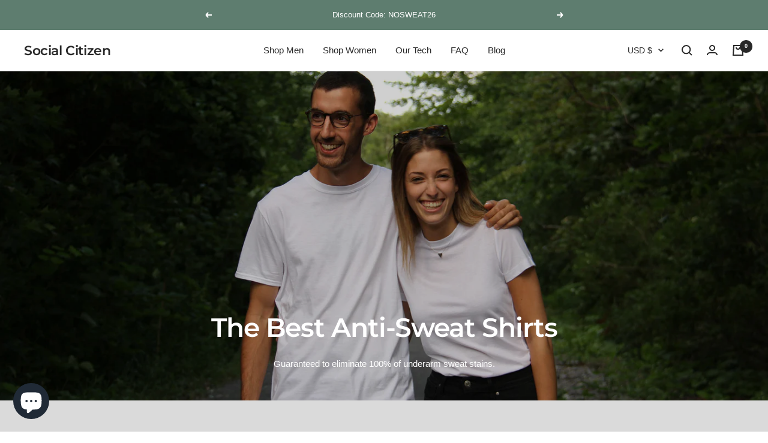

--- FILE ---
content_type: text/html; charset=utf-8
request_url: https://socialcitizen.shop/pages/anti-sweat-shirts
body_size: 43943
content:
<!doctype html><html class="no-js" lang="en" dir="ltr">
  <head><meta content="lab7VgTWaLfe9AwjrdHoEoO0n14T6PdDfmbB7olfu2g" name="google-site-verification"/>
    <meta charset="utf-8">
    <meta name="viewport" content="width=device-width, initial-scale=1.0, height=device-height, minimum-scale=1.0, maximum-scale=1.0">
    <meta name="theme-color" content="#ffffff">

    <title>Anti Sweat Shirts | Social Citizen</title><meta name="description" content="Prevent sweat with anti sweat shirts, featuring moisture-wicking technology and hidden underarm pads to fight 100% of underarm sweat stains."><link rel="canonical" href="https://socialcitizen.shop/pages/anti-sweat-shirts">

    
<link rel="shortcut icon" href="//socialcitizen.shop/cdn/shop/files/SC-blk_96x96.png?v=1639805090" type="image/png"><link rel="preconnect" href="https://cdn.shopify.com">
    <link rel="dns-prefetch" href="https://productreviews.shopifycdn.com">
    <link rel="dns-prefetch" href="https://www.google-analytics.com"><link rel="preconnect" href="https://fonts.shopifycdn.com" crossorigin><link rel="preload" as="style" href="//socialcitizen.shop/cdn/shop/t/29/assets/theme.css?v=143236762494606639311700975005">
    <link rel="preload" as="script" href="//socialcitizen.shop/cdn/shop/t/29/assets/vendor.js?v=22537653015059156621665508000">
    <link rel="preload" as="script" href="//socialcitizen.shop/cdn/shop/t/29/assets/theme.js?v=20986686032056461191665508000"><meta property="og:type" content="website">
  <meta property="og:title" content="Anti Sweat Shirts | Social Citizen"><meta property="og:description" content="Prevent sweat with anti sweat shirts, featuring moisture-wicking technology and hidden underarm pads to fight 100% of underarm sweat stains."><meta property="og:url" content="https://socialcitizen.shop/pages/anti-sweat-shirts">
<meta property="og:site_name" content="Social Citizen"><meta name="twitter:card" content="summary"><meta name="twitter:title" content="Anti Sweat Shirts | Social Citizen">
  <meta name="twitter:description" content="Prevent sweat with anti sweat shirts, featuring moisture-wicking technology and hidden underarm pads to fight 100% of underarm sweat stains.">
    


  <script type="application/ld+json">
  {
    "@context": "https://schema.org",
    "@type": "BreadcrumbList",
  "itemListElement": [{
      "@type": "ListItem",
      "position": 1,
      "name": "Home",
      "item": "https://socialcitizen.shop"
    },{
          "@type": "ListItem",
          "position": 2,
          "name": "Anti Sweat Shirts",
          "item": "https://socialcitizen.shop/pages/anti-sweat-shirts"
        }]
  }
  </script>

    <link rel="preload" href="//socialcitizen.shop/cdn/fonts/montserrat/montserrat_n6.1326b3e84230700ef15b3a29fb520639977513e0.woff2" as="font" type="font/woff2" crossorigin><style>
  /* Typography (heading) */
  @font-face {
  font-family: Montserrat;
  font-weight: 600;
  font-style: normal;
  font-display: swap;
  src: url("//socialcitizen.shop/cdn/fonts/montserrat/montserrat_n6.1326b3e84230700ef15b3a29fb520639977513e0.woff2") format("woff2"),
       url("//socialcitizen.shop/cdn/fonts/montserrat/montserrat_n6.652f051080eb14192330daceed8cd53dfdc5ead9.woff") format("woff");
}

@font-face {
  font-family: Montserrat;
  font-weight: 600;
  font-style: italic;
  font-display: swap;
  src: url("//socialcitizen.shop/cdn/fonts/montserrat/montserrat_i6.e90155dd2f004112a61c0322d66d1f59dadfa84b.woff2") format("woff2"),
       url("//socialcitizen.shop/cdn/fonts/montserrat/montserrat_i6.41470518d8e9d7f1bcdd29a447c2397e5393943f.woff") format("woff");
}

/* Typography (body) */
  



:root {--heading-color: 40, 40, 40;
    --text-color: 40, 40, 40;
    --background: 255, 255, 255;
    --secondary-background: 245, 245, 245;
    --border-color: 223, 223, 223;
    --border-color-darker: 169, 169, 169;
    --success-color: 46, 158, 123;
    --success-background: 213, 236, 229;
    --error-color: 222, 42, 42;
    --error-background: 253, 240, 240;
    --primary-button-background: 94, 125, 111;
    --primary-button-text-color: 255, 255, 255;
    --secondary-button-background: 243, 255, 52;
    --secondary-button-text-color: 40, 40, 40;
    --product-star-rating: 246, 164, 41;
    --product-on-sale-accent: 222, 42, 42;
    --product-sold-out-accent: 111, 113, 155;
    --product-custom-label-background: 94, 125, 111;
    --product-custom-label-text-color: 255, 255, 255;
    --product-custom-label-2-background: 243, 255, 52;
    --product-custom-label-2-text-color: 0, 0, 0;
    --product-low-stock-text-color: 222, 42, 42;
    --product-in-stock-text-color: 46, 158, 123;
    --loading-bar-background: 40, 40, 40;

    /* We duplicate some "base" colors as root colors, which is useful to use on drawer elements or popover without. Those should not be overridden to avoid issues */
    --root-heading-color: 40, 40, 40;
    --root-text-color: 40, 40, 40;
    --root-background: 255, 255, 255;
    --root-border-color: 223, 223, 223;
    --root-primary-button-background: 94, 125, 111;
    --root-primary-button-text-color: 255, 255, 255;

    --base-font-size: 15px;
    --heading-font-family: Montserrat, sans-serif;
    --heading-font-weight: 600;
    --heading-font-style: normal;
    --heading-text-transform: normal;
    --text-font-family: "system_ui", -apple-system, 'Segoe UI', Roboto, 'Helvetica Neue', 'Noto Sans', 'Liberation Sans', Arial, sans-serif, 'Apple Color Emoji', 'Segoe UI Emoji', 'Segoe UI Symbol', 'Noto Color Emoji';
    --text-font-weight: 400;
    --text-font-style: normal;
    --text-font-bold-weight: 700;

    /* Typography (font size) */
    --heading-xxsmall-font-size: 10px;
    --heading-xsmall-font-size: 10px;
    --heading-small-font-size: 11px;
    --heading-large-font-size: 32px;
    --heading-h1-font-size: 32px;
    --heading-h2-font-size: 28px;
    --heading-h3-font-size: 26px;
    --heading-h4-font-size: 22px;
    --heading-h5-font-size: 18px;
    --heading-h6-font-size: 16px;

    /* Control the look and feel of the theme by changing radius of various elements */
    --button-border-radius: 0px;
    --block-border-radius: 0px;
    --block-border-radius-reduced: 0px;
    --color-swatch-border-radius: 100%;

    /* Button size */
    --button-height: 48px;
    --button-small-height: 40px;

    /* Form related */
    --form-input-field-height: 48px;
    --form-input-gap: 16px;
    --form-submit-margin: 24px;

    /* Product listing related variables */
    --product-list-block-spacing: 32px;

    /* Video related */
    --play-button-background: 255, 255, 255;
    --play-button-arrow: 40, 40, 40;

    /* RTL support */
    --transform-logical-flip: 1;
    --transform-origin-start: left;
    --transform-origin-end: right;

    /* Other */
    --zoom-cursor-svg-url: url(//socialcitizen.shop/cdn/shop/t/29/assets/zoom-cursor.svg?v=39908859784506347231665508000);
    --arrow-right-svg-url: url(//socialcitizen.shop/cdn/shop/t/29/assets/arrow-right.svg?v=40046868119262634591665508000);
    --arrow-left-svg-url: url(//socialcitizen.shop/cdn/shop/t/29/assets/arrow-left.svg?v=158856395986752206651665508000);

    /* Some useful variables that we can reuse in our CSS. Some explanation are needed for some of them:
       - container-max-width-minus-gutters: represents the container max width without the edge gutters
       - container-outer-width: considering the screen width, represent all the space outside the container
       - container-outer-margin: same as container-outer-width but get set to 0 inside a container
       - container-inner-width: the effective space inside the container (minus gutters)
       - grid-column-width: represents the width of a single column of the grid
       - vertical-breather: this is a variable that defines the global "spacing" between sections, and inside the section
                            to create some "breath" and minimum spacing
     */
    --container-max-width: 1600px;
    --container-gutter: 24px;
    --container-max-width-minus-gutters: calc(var(--container-max-width) - (var(--container-gutter)) * 2);
    --container-outer-width: max(calc((100vw - var(--container-max-width-minus-gutters)) / 2), var(--container-gutter));
    --container-outer-margin: var(--container-outer-width);
    --container-inner-width: calc(100vw - var(--container-outer-width) * 2);

    --grid-column-count: 10;
    --grid-gap: 24px;
    --grid-column-width: calc((100vw - var(--container-outer-width) * 2 - var(--grid-gap) * (var(--grid-column-count) - 1)) / var(--grid-column-count));

    --vertical-breather: 28px;
    --vertical-breather-tight: 28px;

    /* Shopify related variables */
    --payment-terms-background-color: #ffffff;
  }

  @media screen and (min-width: 741px) {
    :root {
      --container-gutter: 40px;
      --grid-column-count: 20;
      --vertical-breather: 40px;
      --vertical-breather-tight: 40px;

      /* Typography (font size) */
      --heading-xsmall-font-size: 11px;
      --heading-small-font-size: 12px;
      --heading-large-font-size: 48px;
      --heading-h1-font-size: 48px;
      --heading-h2-font-size: 36px;
      --heading-h3-font-size: 30px;
      --heading-h4-font-size: 22px;
      --heading-h5-font-size: 18px;
      --heading-h6-font-size: 16px;

      /* Form related */
      --form-input-field-height: 52px;
      --form-submit-margin: 32px;

      /* Button size */
      --button-height: 52px;
      --button-small-height: 44px;
    }
  }

  @media screen and (min-width: 1200px) {
    :root {
      --vertical-breather: 48px;
      --vertical-breather-tight: 48px;
      --product-list-block-spacing: 48px;

      /* Typography */
      --heading-large-font-size: 58px;
      --heading-h1-font-size: 50px;
      --heading-h2-font-size: 44px;
      --heading-h3-font-size: 32px;
      --heading-h4-font-size: 26px;
      --heading-h5-font-size: 22px;
      --heading-h6-font-size: 16px;
    }
  }

  @media screen and (min-width: 1600px) {
    :root {
      --vertical-breather: 48px;
      --vertical-breather-tight: 48px;
    }
  }
</style>
    <script>
  // This allows to expose several variables to the global scope, to be used in scripts
  window.themeVariables = {
    settings: {
      direction: "ltr",
      pageType: "page",
      cartCount: 0,
      moneyFormat: "${{amount}}",
      moneyWithCurrencyFormat: "${{amount}} USD",
      showVendor: false,
      discountMode: "saving",
      currencyCodeEnabled: false,
      searchMode: "product,article,collection",
      searchUnavailableProducts: "last",
      cartType: "drawer",
      cartCurrency: "USD",
      mobileZoomFactor: 2.5
    },

    routes: {
      host: "socialcitizen.shop",
      rootUrl: "\/",
      rootUrlWithoutSlash: '',
      cartUrl: "\/cart",
      cartAddUrl: "\/cart\/add",
      cartChangeUrl: "\/cart\/change",
      searchUrl: "\/search",
      predictiveSearchUrl: "\/search\/suggest",
      productRecommendationsUrl: "\/recommendations\/products"
    },

    strings: {
      accessibilityDelete: "Delete",
      accessibilityClose: "Close",
      collectionSoldOut: "Sold out",
      collectionDiscount: "Save @savings@",
      productSalePrice: "Sale price",
      productRegularPrice: "Regular price",
      productFormUnavailable: "Unavailable",
      productFormSoldOut: "Sold out",
      productFormPreOrder: "Pre-order",
      productFormAddToCart: "Add to cart",
      searchNoResults: "No results could be found.",
      searchNewSearch: "New search",
      searchProducts: "Products",
      searchArticles: "Journal",
      searchPages: "Pages",
      searchCollections: "Collections",
      cartViewCart: "View cart",
      cartItemAdded: "Item added to your cart!",
      cartItemAddedShort: "Added to your cart!",
      cartAddOrderNote: "Add order note",
      cartEditOrderNote: "Edit order note",
      shippingEstimatorNoResults: "Sorry, we do not ship to your address.",
      shippingEstimatorOneResult: "There is one shipping rate for your address:",
      shippingEstimatorMultipleResults: "There are several shipping rates for your address:",
      shippingEstimatorError: "One or more error occurred while retrieving shipping rates:"
    },

    libs: {
      flickity: "\/\/socialcitizen.shop\/cdn\/shop\/t\/29\/assets\/flickity.js?v=7371222024733052561665508000",
      photoswipe: "\/\/socialcitizen.shop\/cdn\/shop\/t\/29\/assets\/photoswipe.js?v=132268647426145925301665508000",
      qrCode: "\/\/socialcitizen.shop\/cdn\/shopifycloud\/storefront\/assets\/themes_support\/vendor\/qrcode-3f2b403b.js"
    },

    breakpoints: {
      phone: 'screen and (max-width: 740px)',
      tablet: 'screen and (min-width: 741px) and (max-width: 999px)',
      tabletAndUp: 'screen and (min-width: 741px)',
      pocket: 'screen and (max-width: 999px)',
      lap: 'screen and (min-width: 1000px) and (max-width: 1199px)',
      lapAndUp: 'screen and (min-width: 1000px)',
      desktop: 'screen and (min-width: 1200px)',
      wide: 'screen and (min-width: 1400px)'
    },

    info: {
      name: 'Focal',
      version: '8.0.0'
    }
  };

  if ('noModule' in HTMLScriptElement.prototype) {
    // Old browsers (like IE) that does not support module will be considered as if not executing JS at all
    document.documentElement.className = document.documentElement.className.replace('no-js', 'js');

    requestAnimationFrame(() => {
      const viewportHeight = (window.visualViewport ? window.visualViewport.height : document.documentElement.clientHeight);
      document.documentElement.style.setProperty('--window-height',viewportHeight + 'px');
    });
  }</script>

    <link rel="stylesheet" href="//socialcitizen.shop/cdn/shop/t/29/assets/theme.css?v=143236762494606639311700975005">

    <script src="//socialcitizen.shop/cdn/shop/t/29/assets/vendor.js?v=22537653015059156621665508000" defer></script>
    <script src="//socialcitizen.shop/cdn/shop/t/29/assets/theme.js?v=20986686032056461191665508000" defer></script>
    <script src="//socialcitizen.shop/cdn/shop/t/29/assets/custom.js?v=164697751803368037971683663787" defer></script>

    <script>window.performance && window.performance.mark && window.performance.mark('shopify.content_for_header.start');</script><meta name="google-site-verification" content="lab7VgTWaLfe9AwjrdHoEoO0n14T6PdDfmbB7olfu2g">
<meta name="facebook-domain-verification" content="6ribondv0ebwaavhk2pe03vc8nlbwb">
<meta id="shopify-digital-wallet" name="shopify-digital-wallet" content="/26244841547/digital_wallets/dialog">
<meta name="shopify-checkout-api-token" content="adc40df4a9381d530b3963f895288c6b">
<meta id="in-context-paypal-metadata" data-shop-id="26244841547" data-venmo-supported="false" data-environment="production" data-locale="en_US" data-paypal-v4="true" data-currency="USD">
<script async="async" src="/checkouts/internal/preloads.js?locale=en-US"></script>
<link rel="preconnect" href="https://shop.app" crossorigin="anonymous">
<script async="async" src="https://shop.app/checkouts/internal/preloads.js?locale=en-US&shop_id=26244841547" crossorigin="anonymous"></script>
<script id="apple-pay-shop-capabilities" type="application/json">{"shopId":26244841547,"countryCode":"CA","currencyCode":"USD","merchantCapabilities":["supports3DS"],"merchantId":"gid:\/\/shopify\/Shop\/26244841547","merchantName":"Social Citizen","requiredBillingContactFields":["postalAddress","email","phone"],"requiredShippingContactFields":["postalAddress","email","phone"],"shippingType":"shipping","supportedNetworks":["visa","masterCard","amex","discover","jcb"],"total":{"type":"pending","label":"Social Citizen","amount":"1.00"},"shopifyPaymentsEnabled":true,"supportsSubscriptions":true}</script>
<script id="shopify-features" type="application/json">{"accessToken":"adc40df4a9381d530b3963f895288c6b","betas":["rich-media-storefront-analytics"],"domain":"socialcitizen.shop","predictiveSearch":true,"shopId":26244841547,"locale":"en"}</script>
<script>var Shopify = Shopify || {};
Shopify.shop = "socialcitizen-shop.myshopify.com";
Shopify.locale = "en";
Shopify.currency = {"active":"USD","rate":"1.0"};
Shopify.country = "US";
Shopify.theme = {"name":"Dragon's Den - Oct 12 2022","id":132450386107,"schema_name":"Focal","schema_version":"8.3.0","theme_store_id":null,"role":"main"};
Shopify.theme.handle = "null";
Shopify.theme.style = {"id":null,"handle":null};
Shopify.cdnHost = "socialcitizen.shop/cdn";
Shopify.routes = Shopify.routes || {};
Shopify.routes.root = "/";</script>
<script type="module">!function(o){(o.Shopify=o.Shopify||{}).modules=!0}(window);</script>
<script>!function(o){function n(){var o=[];function n(){o.push(Array.prototype.slice.apply(arguments))}return n.q=o,n}var t=o.Shopify=o.Shopify||{};t.loadFeatures=n(),t.autoloadFeatures=n()}(window);</script>
<script>
  window.ShopifyPay = window.ShopifyPay || {};
  window.ShopifyPay.apiHost = "shop.app\/pay";
  window.ShopifyPay.redirectState = null;
</script>
<script id="shop-js-analytics" type="application/json">{"pageType":"page"}</script>
<script defer="defer" async type="module" src="//socialcitizen.shop/cdn/shopifycloud/shop-js/modules/v2/client.init-shop-cart-sync_C5BV16lS.en.esm.js"></script>
<script defer="defer" async type="module" src="//socialcitizen.shop/cdn/shopifycloud/shop-js/modules/v2/chunk.common_CygWptCX.esm.js"></script>
<script type="module">
  await import("//socialcitizen.shop/cdn/shopifycloud/shop-js/modules/v2/client.init-shop-cart-sync_C5BV16lS.en.esm.js");
await import("//socialcitizen.shop/cdn/shopifycloud/shop-js/modules/v2/chunk.common_CygWptCX.esm.js");

  window.Shopify.SignInWithShop?.initShopCartSync?.({"fedCMEnabled":true,"windoidEnabled":true});

</script>
<script>
  window.Shopify = window.Shopify || {};
  if (!window.Shopify.featureAssets) window.Shopify.featureAssets = {};
  window.Shopify.featureAssets['shop-js'] = {"shop-cart-sync":["modules/v2/client.shop-cart-sync_ZFArdW7E.en.esm.js","modules/v2/chunk.common_CygWptCX.esm.js"],"init-fed-cm":["modules/v2/client.init-fed-cm_CmiC4vf6.en.esm.js","modules/v2/chunk.common_CygWptCX.esm.js"],"shop-button":["modules/v2/client.shop-button_tlx5R9nI.en.esm.js","modules/v2/chunk.common_CygWptCX.esm.js"],"shop-cash-offers":["modules/v2/client.shop-cash-offers_DOA2yAJr.en.esm.js","modules/v2/chunk.common_CygWptCX.esm.js","modules/v2/chunk.modal_D71HUcav.esm.js"],"init-windoid":["modules/v2/client.init-windoid_sURxWdc1.en.esm.js","modules/v2/chunk.common_CygWptCX.esm.js"],"shop-toast-manager":["modules/v2/client.shop-toast-manager_ClPi3nE9.en.esm.js","modules/v2/chunk.common_CygWptCX.esm.js"],"init-shop-email-lookup-coordinator":["modules/v2/client.init-shop-email-lookup-coordinator_B8hsDcYM.en.esm.js","modules/v2/chunk.common_CygWptCX.esm.js"],"init-shop-cart-sync":["modules/v2/client.init-shop-cart-sync_C5BV16lS.en.esm.js","modules/v2/chunk.common_CygWptCX.esm.js"],"avatar":["modules/v2/client.avatar_BTnouDA3.en.esm.js"],"pay-button":["modules/v2/client.pay-button_FdsNuTd3.en.esm.js","modules/v2/chunk.common_CygWptCX.esm.js"],"init-customer-accounts":["modules/v2/client.init-customer-accounts_DxDtT_ad.en.esm.js","modules/v2/client.shop-login-button_C5VAVYt1.en.esm.js","modules/v2/chunk.common_CygWptCX.esm.js","modules/v2/chunk.modal_D71HUcav.esm.js"],"init-shop-for-new-customer-accounts":["modules/v2/client.init-shop-for-new-customer-accounts_ChsxoAhi.en.esm.js","modules/v2/client.shop-login-button_C5VAVYt1.en.esm.js","modules/v2/chunk.common_CygWptCX.esm.js","modules/v2/chunk.modal_D71HUcav.esm.js"],"shop-login-button":["modules/v2/client.shop-login-button_C5VAVYt1.en.esm.js","modules/v2/chunk.common_CygWptCX.esm.js","modules/v2/chunk.modal_D71HUcav.esm.js"],"init-customer-accounts-sign-up":["modules/v2/client.init-customer-accounts-sign-up_CPSyQ0Tj.en.esm.js","modules/v2/client.shop-login-button_C5VAVYt1.en.esm.js","modules/v2/chunk.common_CygWptCX.esm.js","modules/v2/chunk.modal_D71HUcav.esm.js"],"shop-follow-button":["modules/v2/client.shop-follow-button_Cva4Ekp9.en.esm.js","modules/v2/chunk.common_CygWptCX.esm.js","modules/v2/chunk.modal_D71HUcav.esm.js"],"checkout-modal":["modules/v2/client.checkout-modal_BPM8l0SH.en.esm.js","modules/v2/chunk.common_CygWptCX.esm.js","modules/v2/chunk.modal_D71HUcav.esm.js"],"lead-capture":["modules/v2/client.lead-capture_Bi8yE_yS.en.esm.js","modules/v2/chunk.common_CygWptCX.esm.js","modules/v2/chunk.modal_D71HUcav.esm.js"],"shop-login":["modules/v2/client.shop-login_D6lNrXab.en.esm.js","modules/v2/chunk.common_CygWptCX.esm.js","modules/v2/chunk.modal_D71HUcav.esm.js"],"payment-terms":["modules/v2/client.payment-terms_CZxnsJam.en.esm.js","modules/v2/chunk.common_CygWptCX.esm.js","modules/v2/chunk.modal_D71HUcav.esm.js"]};
</script>
<script>(function() {
  var isLoaded = false;
  function asyncLoad() {
    if (isLoaded) return;
    isLoaded = true;
    var urls = ["https:\/\/api.fastbundle.co\/scripts\/src.js?shop=socialcitizen-shop.myshopify.com","https:\/\/static.shareasale.com\/json\/shopify\/deduplication.js?shop=socialcitizen-shop.myshopify.com","https:\/\/static.shareasale.com\/json\/shopify\/shareasale-tracking.js?sasmid=127595\u0026ssmtid=19038\u0026shop=socialcitizen-shop.myshopify.com","\/\/cdn.shopify.com\/proxy\/9780d94170ebec63f831578e63395ea33e24fbb507eced617f1e3d154951c445\/api.goaffpro.com\/loader.js?shop=socialcitizen-shop.myshopify.com\u0026sp-cache-control=cHVibGljLCBtYXgtYWdlPTkwMA"];
    for (var i = 0; i < urls.length; i++) {
      var s = document.createElement('script');
      s.type = 'text/javascript';
      s.async = true;
      s.src = urls[i];
      var x = document.getElementsByTagName('script')[0];
      x.parentNode.insertBefore(s, x);
    }
  };
  if(window.attachEvent) {
    window.attachEvent('onload', asyncLoad);
  } else {
    window.addEventListener('load', asyncLoad, false);
  }
})();</script>
<script id="__st">var __st={"a":26244841547,"offset":-18000,"reqid":"e8efeef6-0359-439e-a856-887d8ebde996-1768665429","pageurl":"socialcitizen.shop\/pages\/anti-sweat-shirts","s":"pages-93669032123","u":"00f27cb2538c","p":"page","rtyp":"page","rid":93669032123};</script>
<script>window.ShopifyPaypalV4VisibilityTracking = true;</script>
<script id="captcha-bootstrap">!function(){'use strict';const t='contact',e='account',n='new_comment',o=[[t,t],['blogs',n],['comments',n],[t,'customer']],c=[[e,'customer_login'],[e,'guest_login'],[e,'recover_customer_password'],[e,'create_customer']],r=t=>t.map((([t,e])=>`form[action*='/${t}']:not([data-nocaptcha='true']) input[name='form_type'][value='${e}']`)).join(','),a=t=>()=>t?[...document.querySelectorAll(t)].map((t=>t.form)):[];function s(){const t=[...o],e=r(t);return a(e)}const i='password',u='form_key',d=['recaptcha-v3-token','g-recaptcha-response','h-captcha-response',i],f=()=>{try{return window.sessionStorage}catch{return}},m='__shopify_v',_=t=>t.elements[u];function p(t,e,n=!1){try{const o=window.sessionStorage,c=JSON.parse(o.getItem(e)),{data:r}=function(t){const{data:e,action:n}=t;return t[m]||n?{data:e,action:n}:{data:t,action:n}}(c);for(const[e,n]of Object.entries(r))t.elements[e]&&(t.elements[e].value=n);n&&o.removeItem(e)}catch(o){console.error('form repopulation failed',{error:o})}}const l='form_type',E='cptcha';function T(t){t.dataset[E]=!0}const w=window,h=w.document,L='Shopify',v='ce_forms',y='captcha';let A=!1;((t,e)=>{const n=(g='f06e6c50-85a8-45c8-87d0-21a2b65856fe',I='https://cdn.shopify.com/shopifycloud/storefront-forms-hcaptcha/ce_storefront_forms_captcha_hcaptcha.v1.5.2.iife.js',D={infoText:'Protected by hCaptcha',privacyText:'Privacy',termsText:'Terms'},(t,e,n)=>{const o=w[L][v],c=o.bindForm;if(c)return c(t,g,e,D).then(n);var r;o.q.push([[t,g,e,D],n]),r=I,A||(h.body.append(Object.assign(h.createElement('script'),{id:'captcha-provider',async:!0,src:r})),A=!0)});var g,I,D;w[L]=w[L]||{},w[L][v]=w[L][v]||{},w[L][v].q=[],w[L][y]=w[L][y]||{},w[L][y].protect=function(t,e){n(t,void 0,e),T(t)},Object.freeze(w[L][y]),function(t,e,n,w,h,L){const[v,y,A,g]=function(t,e,n){const i=e?o:[],u=t?c:[],d=[...i,...u],f=r(d),m=r(i),_=r(d.filter((([t,e])=>n.includes(e))));return[a(f),a(m),a(_),s()]}(w,h,L),I=t=>{const e=t.target;return e instanceof HTMLFormElement?e:e&&e.form},D=t=>v().includes(t);t.addEventListener('submit',(t=>{const e=I(t);if(!e)return;const n=D(e)&&!e.dataset.hcaptchaBound&&!e.dataset.recaptchaBound,o=_(e),c=g().includes(e)&&(!o||!o.value);(n||c)&&t.preventDefault(),c&&!n&&(function(t){try{if(!f())return;!function(t){const e=f();if(!e)return;const n=_(t);if(!n)return;const o=n.value;o&&e.removeItem(o)}(t);const e=Array.from(Array(32),(()=>Math.random().toString(36)[2])).join('');!function(t,e){_(t)||t.append(Object.assign(document.createElement('input'),{type:'hidden',name:u})),t.elements[u].value=e}(t,e),function(t,e){const n=f();if(!n)return;const o=[...t.querySelectorAll(`input[type='${i}']`)].map((({name:t})=>t)),c=[...d,...o],r={};for(const[a,s]of new FormData(t).entries())c.includes(a)||(r[a]=s);n.setItem(e,JSON.stringify({[m]:1,action:t.action,data:r}))}(t,e)}catch(e){console.error('failed to persist form',e)}}(e),e.submit())}));const S=(t,e)=>{t&&!t.dataset[E]&&(n(t,e.some((e=>e===t))),T(t))};for(const o of['focusin','change'])t.addEventListener(o,(t=>{const e=I(t);D(e)&&S(e,y())}));const B=e.get('form_key'),M=e.get(l),P=B&&M;t.addEventListener('DOMContentLoaded',(()=>{const t=y();if(P)for(const e of t)e.elements[l].value===M&&p(e,B);[...new Set([...A(),...v().filter((t=>'true'===t.dataset.shopifyCaptcha))])].forEach((e=>S(e,t)))}))}(h,new URLSearchParams(w.location.search),n,t,e,['guest_login'])})(!0,!0)}();</script>
<script integrity="sha256-4kQ18oKyAcykRKYeNunJcIwy7WH5gtpwJnB7kiuLZ1E=" data-source-attribution="shopify.loadfeatures" defer="defer" src="//socialcitizen.shop/cdn/shopifycloud/storefront/assets/storefront/load_feature-a0a9edcb.js" crossorigin="anonymous"></script>
<script crossorigin="anonymous" defer="defer" src="//socialcitizen.shop/cdn/shopifycloud/storefront/assets/shopify_pay/storefront-65b4c6d7.js?v=20250812"></script>
<script data-source-attribution="shopify.dynamic_checkout.dynamic.init">var Shopify=Shopify||{};Shopify.PaymentButton=Shopify.PaymentButton||{isStorefrontPortableWallets:!0,init:function(){window.Shopify.PaymentButton.init=function(){};var t=document.createElement("script");t.src="https://socialcitizen.shop/cdn/shopifycloud/portable-wallets/latest/portable-wallets.en.js",t.type="module",document.head.appendChild(t)}};
</script>
<script data-source-attribution="shopify.dynamic_checkout.buyer_consent">
  function portableWalletsHideBuyerConsent(e){var t=document.getElementById("shopify-buyer-consent"),n=document.getElementById("shopify-subscription-policy-button");t&&n&&(t.classList.add("hidden"),t.setAttribute("aria-hidden","true"),n.removeEventListener("click",e))}function portableWalletsShowBuyerConsent(e){var t=document.getElementById("shopify-buyer-consent"),n=document.getElementById("shopify-subscription-policy-button");t&&n&&(t.classList.remove("hidden"),t.removeAttribute("aria-hidden"),n.addEventListener("click",e))}window.Shopify?.PaymentButton&&(window.Shopify.PaymentButton.hideBuyerConsent=portableWalletsHideBuyerConsent,window.Shopify.PaymentButton.showBuyerConsent=portableWalletsShowBuyerConsent);
</script>
<script data-source-attribution="shopify.dynamic_checkout.cart.bootstrap">document.addEventListener("DOMContentLoaded",(function(){function t(){return document.querySelector("shopify-accelerated-checkout-cart, shopify-accelerated-checkout")}if(t())Shopify.PaymentButton.init();else{new MutationObserver((function(e,n){t()&&(Shopify.PaymentButton.init(),n.disconnect())})).observe(document.body,{childList:!0,subtree:!0})}}));
</script>
<link id="shopify-accelerated-checkout-styles" rel="stylesheet" media="screen" href="https://socialcitizen.shop/cdn/shopifycloud/portable-wallets/latest/accelerated-checkout-backwards-compat.css" crossorigin="anonymous">
<style id="shopify-accelerated-checkout-cart">
        #shopify-buyer-consent {
  margin-top: 1em;
  display: inline-block;
  width: 100%;
}

#shopify-buyer-consent.hidden {
  display: none;
}

#shopify-subscription-policy-button {
  background: none;
  border: none;
  padding: 0;
  text-decoration: underline;
  font-size: inherit;
  cursor: pointer;
}

#shopify-subscription-policy-button::before {
  box-shadow: none;
}

      </style>

<script>window.performance && window.performance.mark && window.performance.mark('shopify.content_for_header.end');</script>
    
<!-- Start of Judge.me Core -->
<link rel="dns-prefetch" href="https://cdn.judge.me/">
<script data-cfasync='false' class='jdgm-settings-script'>window.jdgmSettings={"pagination":5,"disable_web_reviews":false,"badge_no_review_text":"No reviews","badge_n_reviews_text":"{{ n }} review/reviews","badge_star_color":"#5e7d6f","hide_badge_preview_if_no_reviews":true,"badge_hide_text":false,"enforce_center_preview_badge":false,"widget_title":"Customer Reviews","widget_open_form_text":"Write a review","widget_close_form_text":"Cancel review","widget_refresh_page_text":"Refresh page","widget_summary_text":"Based on {{ number_of_reviews }} review/reviews","widget_no_review_text":"Be the first to write a review","widget_name_field_text":"Display name","widget_verified_name_field_text":"Verified Name (public)","widget_name_placeholder_text":"Display name","widget_required_field_error_text":"This field is required.","widget_email_field_text":"Email address","widget_verified_email_field_text":"Verified Email (private, can not be edited)","widget_email_placeholder_text":"Your email address","widget_email_field_error_text":"Please enter a valid email address.","widget_rating_field_text":"Rating","widget_review_title_field_text":"Review Title","widget_review_title_placeholder_text":"Give your review a title","widget_review_body_field_text":"Review content","widget_review_body_placeholder_text":"Start writing here...","widget_pictures_field_text":"Picture/Video (optional)","widget_submit_review_text":"Submit Review","widget_submit_verified_review_text":"Submit Verified Review","widget_submit_success_msg_with_auto_publish":"Thank you! Please refresh the page in a few moments to see your review. You can remove or edit your review by logging into \u003ca href='https://judge.me/login' target='_blank' rel='nofollow noopener'\u003eJudge.me\u003c/a\u003e","widget_submit_success_msg_no_auto_publish":"Thank you! Your review will be published as soon as it is approved by the shop admin. You can remove or edit your review by logging into \u003ca href='https://judge.me/login' target='_blank' rel='nofollow noopener'\u003eJudge.me\u003c/a\u003e","widget_show_default_reviews_out_of_total_text":"Showing {{ n_reviews_shown }} out of {{ n_reviews }} reviews.","widget_show_all_link_text":"Show all","widget_show_less_link_text":"Show less","widget_author_said_text":"{{ reviewer_name }} said:","widget_days_text":"{{ n }} days ago","widget_weeks_text":"{{ n }} week/weeks ago","widget_months_text":"{{ n }} month/months ago","widget_years_text":"{{ n }} year/years ago","widget_yesterday_text":"Yesterday","widget_today_text":"Today","widget_replied_text":"\u003e\u003e {{ shop_name }} replied:","widget_read_more_text":"Read more","widget_reviewer_name_as_initial":"","widget_rating_filter_color":"#5e7d6f","widget_rating_filter_see_all_text":"See all reviews","widget_sorting_most_recent_text":"Most Recent","widget_sorting_highest_rating_text":"Highest Rating","widget_sorting_lowest_rating_text":"Lowest Rating","widget_sorting_with_pictures_text":"Only Pictures","widget_sorting_most_helpful_text":"Most Helpful","widget_open_question_form_text":"Ask a question","widget_reviews_subtab_text":"Reviews","widget_questions_subtab_text":"Questions","widget_question_label_text":"Question","widget_answer_label_text":"Answer","widget_question_placeholder_text":"Write your question here","widget_submit_question_text":"Submit Question","widget_question_submit_success_text":"Thank you for your question! We will notify you once it gets answered.","widget_star_color":"#5e7d6f","verified_badge_text":"Verified","verified_badge_bg_color":"","verified_badge_text_color":"","verified_badge_placement":"left-of-reviewer-name","widget_review_max_height":"","widget_hide_border":false,"widget_social_share":false,"widget_thumb":false,"widget_review_location_show":false,"widget_location_format":"country_iso_code","all_reviews_include_out_of_store_products":true,"all_reviews_out_of_store_text":"(out of store)","all_reviews_pagination":100,"all_reviews_product_name_prefix_text":"about","enable_review_pictures":true,"enable_question_anwser":true,"widget_theme":"","review_date_format":"mm/dd/yyyy","default_sort_method":"most-recent","widget_product_reviews_subtab_text":"Product Reviews","widget_shop_reviews_subtab_text":"Shop Reviews","widget_other_products_reviews_text":"Reviews for other products","widget_store_reviews_subtab_text":"Store reviews","widget_no_store_reviews_text":"This store hasn't received any reviews yet","widget_web_restriction_product_reviews_text":"This product hasn't received any reviews yet","widget_no_items_text":"No items found","widget_show_more_text":"Show more","widget_write_a_store_review_text":"Write a Store Review","widget_other_languages_heading":"Reviews in Other Languages","widget_translate_review_text":"Translate review to {{ language }}","widget_translating_review_text":"Translating...","widget_show_original_translation_text":"Show original ({{ language }})","widget_translate_review_failed_text":"Review couldn't be translated.","widget_translate_review_retry_text":"Retry","widget_translate_review_try_again_later_text":"Try again later","show_product_url_for_grouped_product":false,"widget_sorting_pictures_first_text":"Pictures First","show_pictures_on_all_rev_page_mobile":false,"show_pictures_on_all_rev_page_desktop":false,"floating_tab_hide_mobile_install_preference":false,"floating_tab_button_name":"★ Reviews","floating_tab_title":"Let customers speak for us","floating_tab_button_color":"","floating_tab_button_background_color":"","floating_tab_url":"","floating_tab_url_enabled":false,"floating_tab_tab_style":"text","all_reviews_text_badge_text":"Customers rate us {{ shop.metafields.judgeme.all_reviews_rating | round: 1 }}/5 based on {{ shop.metafields.judgeme.all_reviews_count }} reviews.","all_reviews_text_badge_text_branded_style":"{{ shop.metafields.judgeme.all_reviews_rating | round: 1 }} out of 5 stars based on {{ shop.metafields.judgeme.all_reviews_count }} reviews","is_all_reviews_text_badge_a_link":false,"show_stars_for_all_reviews_text_badge":false,"all_reviews_text_badge_url":"","all_reviews_text_style":"text","all_reviews_text_color_style":"judgeme_brand_color","all_reviews_text_color":"#108474","all_reviews_text_show_jm_brand":true,"featured_carousel_show_header":true,"featured_carousel_title":"Let customers speak for our sweat proof shirts","testimonials_carousel_title":"Customers are saying","videos_carousel_title":"Real customer stories","cards_carousel_title":"Customers are saying","featured_carousel_count_text":"from {{ n }} reviews","featured_carousel_add_link_to_all_reviews_page":false,"featured_carousel_url":"","featured_carousel_show_images":true,"featured_carousel_autoslide_interval":12,"featured_carousel_arrows_on_the_sides":false,"featured_carousel_height":300,"featured_carousel_width":100,"featured_carousel_image_size":0,"featured_carousel_image_height":250,"featured_carousel_arrow_color":"#eeeeee","verified_count_badge_style":"vintage","verified_count_badge_orientation":"horizontal","verified_count_badge_color_style":"judgeme_brand_color","verified_count_badge_color":"#108474","is_verified_count_badge_a_link":false,"verified_count_badge_url":"","verified_count_badge_show_jm_brand":true,"widget_rating_preset_default":5,"widget_first_sub_tab":"product-reviews","widget_show_histogram":true,"widget_histogram_use_custom_color":true,"widget_pagination_use_custom_color":false,"widget_star_use_custom_color":true,"widget_verified_badge_use_custom_color":false,"widget_write_review_use_custom_color":false,"picture_reminder_submit_button":"Upload Pictures","enable_review_videos":false,"mute_video_by_default":false,"widget_sorting_videos_first_text":"Videos First","widget_review_pending_text":"Pending","featured_carousel_items_for_large_screen":5,"social_share_options_order":"Facebook,Twitter","remove_microdata_snippet":false,"disable_json_ld":false,"enable_json_ld_products":false,"preview_badge_show_question_text":false,"preview_badge_no_question_text":"No questions","preview_badge_n_question_text":"{{ number_of_questions }} question/questions","qa_badge_show_icon":false,"qa_badge_position":"same-row","remove_judgeme_branding":false,"widget_add_search_bar":false,"widget_search_bar_placeholder":"Search","widget_sorting_verified_only_text":"Verified only","featured_carousel_theme":"compact","featured_carousel_show_rating":true,"featured_carousel_show_title":true,"featured_carousel_show_body":true,"featured_carousel_show_date":false,"featured_carousel_show_reviewer":true,"featured_carousel_show_product":false,"featured_carousel_header_background_color":"#108474","featured_carousel_header_text_color":"#ffffff","featured_carousel_name_product_separator":"reviewed","featured_carousel_full_star_background":"#108474","featured_carousel_empty_star_background":"#dadada","featured_carousel_vertical_theme_background":"#f9fafb","featured_carousel_verified_badge_enable":false,"featured_carousel_verified_badge_color":"#108474","featured_carousel_border_style":"round","featured_carousel_review_line_length_limit":3,"featured_carousel_more_reviews_button_text":"Read more reviews","featured_carousel_view_product_button_text":"View product","all_reviews_page_load_reviews_on":"scroll","all_reviews_page_load_more_text":"Load More Reviews","disable_fb_tab_reviews":false,"enable_ajax_cdn_cache":false,"widget_public_name_text":"displayed publicly like","default_reviewer_name":"John Smith","default_reviewer_name_has_non_latin":true,"widget_reviewer_anonymous":"Anonymous","medals_widget_title":"Judge.me Review Medals","medals_widget_background_color":"#f9fafb","medals_widget_position":"footer_all_pages","medals_widget_border_color":"#f9fafb","medals_widget_verified_text_position":"left","medals_widget_use_monochromatic_version":false,"medals_widget_elements_color":"#108474","show_reviewer_avatar":true,"widget_invalid_yt_video_url_error_text":"Not a YouTube video URL","widget_max_length_field_error_text":"Please enter no more than {0} characters.","widget_show_country_flag":false,"widget_show_collected_via_shop_app":true,"widget_verified_by_shop_badge_style":"light","widget_verified_by_shop_text":"Verified by Shop","widget_show_photo_gallery":false,"widget_load_with_code_splitting":true,"widget_ugc_install_preference":false,"widget_ugc_title":"Made by us, Shared by you","widget_ugc_subtitle":"Tag us to see your picture featured in our page","widget_ugc_arrows_color":"#ffffff","widget_ugc_primary_button_text":"Buy Now","widget_ugc_primary_button_background_color":"#108474","widget_ugc_primary_button_text_color":"#ffffff","widget_ugc_primary_button_border_width":"0","widget_ugc_primary_button_border_style":"none","widget_ugc_primary_button_border_color":"#108474","widget_ugc_primary_button_border_radius":"25","widget_ugc_secondary_button_text":"Load More","widget_ugc_secondary_button_background_color":"#ffffff","widget_ugc_secondary_button_text_color":"#108474","widget_ugc_secondary_button_border_width":"2","widget_ugc_secondary_button_border_style":"solid","widget_ugc_secondary_button_border_color":"#108474","widget_ugc_secondary_button_border_radius":"25","widget_ugc_reviews_button_text":"View Reviews","widget_ugc_reviews_button_background_color":"#ffffff","widget_ugc_reviews_button_text_color":"#108474","widget_ugc_reviews_button_border_width":"2","widget_ugc_reviews_button_border_style":"solid","widget_ugc_reviews_button_border_color":"#108474","widget_ugc_reviews_button_border_radius":"25","widget_ugc_reviews_button_link_to":"judgeme-reviews-page","widget_ugc_show_post_date":true,"widget_ugc_max_width":"800","widget_rating_metafield_value_type":true,"widget_primary_color":"#108474","widget_enable_secondary_color":false,"widget_secondary_color":"#edf5f5","widget_summary_average_rating_text":"{{ average_rating }} out of 5","widget_media_grid_title":"Customer photos \u0026 videos","widget_media_grid_see_more_text":"See more","widget_round_style":false,"widget_show_product_medals":true,"widget_verified_by_judgeme_text":"Verified by Judge.me","widget_show_store_medals":true,"widget_verified_by_judgeme_text_in_store_medals":"Verified by Judge.me","widget_media_field_exceed_quantity_message":"Sorry, we can only accept {{ max_media }} for one review.","widget_media_field_exceed_limit_message":"{{ file_name }} is too large, please select a {{ media_type }} less than {{ size_limit }}MB.","widget_review_submitted_text":"Review Submitted!","widget_question_submitted_text":"Question Submitted!","widget_close_form_text_question":"Cancel","widget_write_your_answer_here_text":"Write your answer here","widget_enabled_branded_link":true,"widget_show_collected_by_judgeme":false,"widget_reviewer_name_color":"","widget_write_review_text_color":"","widget_write_review_bg_color":"","widget_collected_by_judgeme_text":"collected by Judge.me","widget_pagination_type":"standard","widget_load_more_text":"Load More","widget_load_more_color":"#108474","widget_full_review_text":"Full Review","widget_read_more_reviews_text":"Read More Reviews","widget_read_questions_text":"Read Questions","widget_questions_and_answers_text":"Questions \u0026 Answers","widget_verified_by_text":"Verified by","widget_verified_text":"Verified","widget_number_of_reviews_text":"{{ number_of_reviews }} reviews","widget_back_button_text":"Back","widget_next_button_text":"Next","widget_custom_forms_filter_button":"Filters","custom_forms_style":"vertical","widget_show_review_information":false,"how_reviews_are_collected":"How reviews are collected?","widget_show_review_keywords":false,"widget_gdpr_statement":"How we use your data: We'll only contact you about the review you left, and only if necessary. By submitting your review, you agree to Judge.me's \u003ca href='https://judge.me/terms' target='_blank' rel='nofollow noopener'\u003eterms\u003c/a\u003e, \u003ca href='https://judge.me/privacy' target='_blank' rel='nofollow noopener'\u003eprivacy\u003c/a\u003e and \u003ca href='https://judge.me/content-policy' target='_blank' rel='nofollow noopener'\u003econtent\u003c/a\u003e policies.","widget_multilingual_sorting_enabled":false,"widget_translate_review_content_enabled":false,"widget_translate_review_content_method":"manual","popup_widget_review_selection":"automatically_with_pictures","popup_widget_round_border_style":true,"popup_widget_show_title":true,"popup_widget_show_body":true,"popup_widget_show_reviewer":false,"popup_widget_show_product":true,"popup_widget_show_pictures":true,"popup_widget_use_review_picture":true,"popup_widget_show_on_home_page":true,"popup_widget_show_on_product_page":true,"popup_widget_show_on_collection_page":true,"popup_widget_show_on_cart_page":true,"popup_widget_position":"bottom_left","popup_widget_first_review_delay":5,"popup_widget_duration":5,"popup_widget_interval":5,"popup_widget_review_count":5,"popup_widget_hide_on_mobile":true,"review_snippet_widget_round_border_style":true,"review_snippet_widget_card_color":"#FFFFFF","review_snippet_widget_slider_arrows_background_color":"#FFFFFF","review_snippet_widget_slider_arrows_color":"#000000","review_snippet_widget_star_color":"#108474","show_product_variant":false,"all_reviews_product_variant_label_text":"Variant: ","widget_show_verified_branding":false,"widget_ai_summary_title":"Customers say","widget_ai_summary_disclaimer":"AI-powered review summary based on recent customer reviews","widget_show_ai_summary":false,"widget_show_ai_summary_bg":false,"widget_show_review_title_input":true,"redirect_reviewers_invited_via_email":"review_widget","request_store_review_after_product_review":false,"request_review_other_products_in_order":false,"review_form_color_scheme":"default","review_form_corner_style":"square","review_form_star_color":{},"review_form_text_color":"#333333","review_form_background_color":"#ffffff","review_form_field_background_color":"#fafafa","review_form_button_color":{},"review_form_button_text_color":"#ffffff","review_form_modal_overlay_color":"#000000","review_content_screen_title_text":"How would you rate this product?","review_content_introduction_text":"We would love it if you would share a bit about your experience.","store_review_form_title_text":"How would you rate this store?","store_review_form_introduction_text":"We would love it if you would share a bit about your experience.","show_review_guidance_text":true,"one_star_review_guidance_text":"Poor","five_star_review_guidance_text":"Great","customer_information_screen_title_text":"About you","customer_information_introduction_text":"Please tell us more about you.","custom_questions_screen_title_text":"Your experience in more detail","custom_questions_introduction_text":"Here are a few questions to help us understand more about your experience.","review_submitted_screen_title_text":"Thanks for your review!","review_submitted_screen_thank_you_text":"We are processing it and it will appear on the store soon.","review_submitted_screen_email_verification_text":"Please confirm your email by clicking the link we just sent you. This helps us keep reviews authentic.","review_submitted_request_store_review_text":"Would you like to share your experience of shopping with us?","review_submitted_review_other_products_text":"Would you like to review these products?","store_review_screen_title_text":"Would you like to share your experience of shopping with us?","store_review_introduction_text":"We value your feedback and use it to improve. Please share any thoughts or suggestions you have.","reviewer_media_screen_title_picture_text":"Share a picture","reviewer_media_introduction_picture_text":"Upload a photo to support your review.","reviewer_media_screen_title_video_text":"Share a video","reviewer_media_introduction_video_text":"Upload a video to support your review.","reviewer_media_screen_title_picture_or_video_text":"Share a picture or video","reviewer_media_introduction_picture_or_video_text":"Upload a photo or video to support your review.","reviewer_media_youtube_url_text":"Paste your Youtube URL here","advanced_settings_next_step_button_text":"Next","advanced_settings_close_review_button_text":"Close","modal_write_review_flow":false,"write_review_flow_required_text":"Required","write_review_flow_privacy_message_text":"We respect your privacy.","write_review_flow_anonymous_text":"Post review as anonymous","write_review_flow_visibility_text":"This won't be visible to other customers.","write_review_flow_multiple_selection_help_text":"Select as many as you like","write_review_flow_single_selection_help_text":"Select one option","write_review_flow_required_field_error_text":"This field is required","write_review_flow_invalid_email_error_text":"Please enter a valid email address","write_review_flow_max_length_error_text":"Max. {{ max_length }} characters.","write_review_flow_media_upload_text":"\u003cb\u003eClick to upload\u003c/b\u003e or drag and drop","write_review_flow_gdpr_statement":"We'll only contact you about your review if necessary. By submitting your review, you agree to our \u003ca href='https://judge.me/terms' target='_blank' rel='nofollow noopener'\u003eterms and conditions\u003c/a\u003e and \u003ca href='https://judge.me/privacy' target='_blank' rel='nofollow noopener'\u003eprivacy policy\u003c/a\u003e.","rating_only_reviews_enabled":false,"show_negative_reviews_help_screen":false,"new_review_flow_help_screen_rating_threshold":3,"negative_review_resolution_screen_title_text":"Tell us more","negative_review_resolution_text":"Your experience matters to us. If there were issues with your purchase, we're here to help. Feel free to reach out to us, we'd love the opportunity to make things right.","negative_review_resolution_button_text":"Contact us","negative_review_resolution_proceed_with_review_text":"Leave a review","negative_review_resolution_subject":"Issue with purchase from {{ shop_name }}.{{ order_name }}","preview_badge_collection_page_install_status":false,"widget_review_custom_css":"","preview_badge_custom_css":"","preview_badge_stars_count":"5-stars","featured_carousel_custom_css":"","floating_tab_custom_css":"","all_reviews_widget_custom_css":"","medals_widget_custom_css":"","verified_badge_custom_css":"","all_reviews_text_custom_css":"","transparency_badges_collected_via_store_invite":false,"transparency_badges_from_another_provider":false,"transparency_badges_collected_from_store_visitor":false,"transparency_badges_collected_by_verified_review_provider":false,"transparency_badges_earned_reward":false,"transparency_badges_collected_via_store_invite_text":"Review collected via store invitation","transparency_badges_from_another_provider_text":"Review collected from another provider","transparency_badges_collected_from_store_visitor_text":"Review collected from a store visitor","transparency_badges_written_in_google_text":"Review written in Google","transparency_badges_written_in_etsy_text":"Review written in Etsy","transparency_badges_written_in_shop_app_text":"Review written in Shop App","transparency_badges_earned_reward_text":"Review earned a reward for future purchase","product_review_widget_per_page":10,"widget_store_review_label_text":"Review about the store","checkout_comment_extension_title_on_product_page":"Customer Comments","checkout_comment_extension_num_latest_comment_show":5,"checkout_comment_extension_format":"name_and_timestamp","checkout_comment_customer_name":"last_initial","checkout_comment_comment_notification":true,"preview_badge_collection_page_install_preference":false,"preview_badge_home_page_install_preference":false,"preview_badge_product_page_install_preference":false,"review_widget_install_preference":"","review_carousel_install_preference":false,"floating_reviews_tab_install_preference":"none","verified_reviews_count_badge_install_preference":false,"all_reviews_text_install_preference":false,"review_widget_best_location":true,"judgeme_medals_install_preference":false,"review_widget_revamp_enabled":false,"review_widget_qna_enabled":false,"review_widget_header_theme":"minimal","review_widget_widget_title_enabled":true,"review_widget_header_text_size":"medium","review_widget_header_text_weight":"regular","review_widget_average_rating_style":"compact","review_widget_bar_chart_enabled":true,"review_widget_bar_chart_type":"numbers","review_widget_bar_chart_style":"standard","review_widget_expanded_media_gallery_enabled":false,"review_widget_reviews_section_theme":"standard","review_widget_image_style":"thumbnails","review_widget_review_image_ratio":"square","review_widget_stars_size":"medium","review_widget_verified_badge":"standard_text","review_widget_review_title_text_size":"medium","review_widget_review_text_size":"medium","review_widget_review_text_length":"medium","review_widget_number_of_columns_desktop":3,"review_widget_carousel_transition_speed":5,"review_widget_custom_questions_answers_display":"always","review_widget_button_text_color":"#FFFFFF","review_widget_text_color":"#000000","review_widget_lighter_text_color":"#7B7B7B","review_widget_corner_styling":"soft","review_widget_review_word_singular":"review","review_widget_review_word_plural":"reviews","review_widget_voting_label":"Helpful?","review_widget_shop_reply_label":"Reply from {{ shop_name }}:","review_widget_filters_title":"Filters","qna_widget_question_word_singular":"Question","qna_widget_question_word_plural":"Questions","qna_widget_answer_reply_label":"Answer from {{ answerer_name }}:","qna_content_screen_title_text":"Ask a question about this product","qna_widget_question_required_field_error_text":"Please enter your question.","qna_widget_flow_gdpr_statement":"We'll only contact you about your question if necessary. By submitting your question, you agree to our \u003ca href='https://judge.me/terms' target='_blank' rel='nofollow noopener'\u003eterms and conditions\u003c/a\u003e and \u003ca href='https://judge.me/privacy' target='_blank' rel='nofollow noopener'\u003eprivacy policy\u003c/a\u003e.","qna_widget_question_submitted_text":"Thanks for your question!","qna_widget_close_form_text_question":"Close","qna_widget_question_submit_success_text":"We’ll notify you by email when your question is answered.","all_reviews_widget_v2025_enabled":false,"all_reviews_widget_v2025_header_theme":"default","all_reviews_widget_v2025_widget_title_enabled":true,"all_reviews_widget_v2025_header_text_size":"medium","all_reviews_widget_v2025_header_text_weight":"regular","all_reviews_widget_v2025_average_rating_style":"compact","all_reviews_widget_v2025_bar_chart_enabled":true,"all_reviews_widget_v2025_bar_chart_type":"numbers","all_reviews_widget_v2025_bar_chart_style":"standard","all_reviews_widget_v2025_expanded_media_gallery_enabled":false,"all_reviews_widget_v2025_show_store_medals":true,"all_reviews_widget_v2025_show_photo_gallery":true,"all_reviews_widget_v2025_show_review_keywords":false,"all_reviews_widget_v2025_show_ai_summary":false,"all_reviews_widget_v2025_show_ai_summary_bg":false,"all_reviews_widget_v2025_add_search_bar":false,"all_reviews_widget_v2025_default_sort_method":"most-recent","all_reviews_widget_v2025_reviews_per_page":10,"all_reviews_widget_v2025_reviews_section_theme":"default","all_reviews_widget_v2025_image_style":"thumbnails","all_reviews_widget_v2025_review_image_ratio":"square","all_reviews_widget_v2025_stars_size":"medium","all_reviews_widget_v2025_verified_badge":"bold_badge","all_reviews_widget_v2025_review_title_text_size":"medium","all_reviews_widget_v2025_review_text_size":"medium","all_reviews_widget_v2025_review_text_length":"medium","all_reviews_widget_v2025_number_of_columns_desktop":3,"all_reviews_widget_v2025_carousel_transition_speed":5,"all_reviews_widget_v2025_custom_questions_answers_display":"always","all_reviews_widget_v2025_show_product_variant":false,"all_reviews_widget_v2025_show_reviewer_avatar":true,"all_reviews_widget_v2025_reviewer_name_as_initial":"","all_reviews_widget_v2025_review_location_show":false,"all_reviews_widget_v2025_location_format":"","all_reviews_widget_v2025_show_country_flag":false,"all_reviews_widget_v2025_verified_by_shop_badge_style":"light","all_reviews_widget_v2025_social_share":false,"all_reviews_widget_v2025_social_share_options_order":"Facebook,Twitter,LinkedIn,Pinterest","all_reviews_widget_v2025_pagination_type":"standard","all_reviews_widget_v2025_button_text_color":"#FFFFFF","all_reviews_widget_v2025_text_color":"#000000","all_reviews_widget_v2025_lighter_text_color":"#7B7B7B","all_reviews_widget_v2025_corner_styling":"soft","all_reviews_widget_v2025_title":"Customer reviews","all_reviews_widget_v2025_ai_summary_title":"Customers say about this store","all_reviews_widget_v2025_no_review_text":"Be the first to write a review","platform":"shopify","branding_url":"https://app.judge.me/reviews/stores/socialcitizen.shop","branding_text":"Powered by Judge.me","locale":"en","reply_name":"Social Citizen","widget_version":"2.1","footer":true,"autopublish":false,"review_dates":true,"enable_custom_form":false,"shop_use_review_site":true,"shop_locale":"en","enable_multi_locales_translations":false,"show_review_title_input":true,"review_verification_email_status":"never","can_be_branded":false,"reply_name_text":"Social Citizen"};</script> <style class='jdgm-settings-style'>.jdgm-xx{left:0}:not(.jdgm-prev-badge__stars)>.jdgm-star{color:#5e7d6f}.jdgm-histogram .jdgm-star.jdgm-star{color:#5e7d6f}.jdgm-preview-badge .jdgm-star.jdgm-star{color:#5e7d6f}.jdgm-histogram .jdgm-histogram__bar-content{background:#5e7d6f}.jdgm-histogram .jdgm-histogram__bar:after{background:#5e7d6f}.jdgm-prev-badge[data-average-rating='0.00']{display:none !important}.jdgm-author-all-initials{display:none !important}.jdgm-author-last-initial{display:none !important}.jdgm-rev-widg__title{visibility:hidden}.jdgm-rev-widg__summary-text{visibility:hidden}.jdgm-prev-badge__text{visibility:hidden}.jdgm-rev__replier:before{content:'Social Citizen'}.jdgm-rev__prod-link-prefix:before{content:'about'}.jdgm-rev__variant-label:before{content:'Variant: '}.jdgm-rev__out-of-store-text:before{content:'(out of store)'}@media only screen and (min-width: 768px){.jdgm-rev__pics .jdgm-rev_all-rev-page-picture-separator,.jdgm-rev__pics .jdgm-rev__product-picture{display:none}}@media only screen and (max-width: 768px){.jdgm-rev__pics .jdgm-rev_all-rev-page-picture-separator,.jdgm-rev__pics .jdgm-rev__product-picture{display:none}}.jdgm-preview-badge[data-template="product"]{display:none !important}.jdgm-preview-badge[data-template="collection"]{display:none !important}.jdgm-preview-badge[data-template="index"]{display:none !important}.jdgm-verified-count-badget[data-from-snippet="true"]{display:none !important}.jdgm-carousel-wrapper[data-from-snippet="true"]{display:none !important}.jdgm-all-reviews-text[data-from-snippet="true"]{display:none !important}.jdgm-medals-section[data-from-snippet="true"]{display:none !important}.jdgm-ugc-media-wrapper[data-from-snippet="true"]{display:none !important}.jdgm-rev__transparency-badge[data-badge-type="review_collected_via_store_invitation"]{display:none !important}.jdgm-rev__transparency-badge[data-badge-type="review_collected_from_another_provider"]{display:none !important}.jdgm-rev__transparency-badge[data-badge-type="review_collected_from_store_visitor"]{display:none !important}.jdgm-rev__transparency-badge[data-badge-type="review_written_in_etsy"]{display:none !important}.jdgm-rev__transparency-badge[data-badge-type="review_written_in_google_business"]{display:none !important}.jdgm-rev__transparency-badge[data-badge-type="review_written_in_shop_app"]{display:none !important}.jdgm-rev__transparency-badge[data-badge-type="review_earned_for_future_purchase"]{display:none !important}
</style> <style class='jdgm-settings-style'></style>

  
  
  
  <style class='jdgm-miracle-styles'>
  @-webkit-keyframes jdgm-spin{0%{-webkit-transform:rotate(0deg);-ms-transform:rotate(0deg);transform:rotate(0deg)}100%{-webkit-transform:rotate(359deg);-ms-transform:rotate(359deg);transform:rotate(359deg)}}@keyframes jdgm-spin{0%{-webkit-transform:rotate(0deg);-ms-transform:rotate(0deg);transform:rotate(0deg)}100%{-webkit-transform:rotate(359deg);-ms-transform:rotate(359deg);transform:rotate(359deg)}}@font-face{font-family:'JudgemeStar';src:url("[data-uri]") format("woff");font-weight:normal;font-style:normal}.jdgm-star{font-family:'JudgemeStar';display:inline !important;text-decoration:none !important;padding:0 4px 0 0 !important;margin:0 !important;font-weight:bold;opacity:1;-webkit-font-smoothing:antialiased;-moz-osx-font-smoothing:grayscale}.jdgm-star:hover{opacity:1}.jdgm-star:last-of-type{padding:0 !important}.jdgm-star.jdgm--on:before{content:"\e000"}.jdgm-star.jdgm--off:before{content:"\e001"}.jdgm-star.jdgm--half:before{content:"\e002"}.jdgm-widget *{margin:0;line-height:1.4;-webkit-box-sizing:border-box;-moz-box-sizing:border-box;box-sizing:border-box;-webkit-overflow-scrolling:touch}.jdgm-hidden{display:none !important;visibility:hidden !important}.jdgm-temp-hidden{display:none}.jdgm-spinner{width:40px;height:40px;margin:auto;border-radius:50%;border-top:2px solid #eee;border-right:2px solid #eee;border-bottom:2px solid #eee;border-left:2px solid #ccc;-webkit-animation:jdgm-spin 0.8s infinite linear;animation:jdgm-spin 0.8s infinite linear}.jdgm-prev-badge{display:block !important}

</style>


  
  
   


<script data-cfasync='false' class='jdgm-script'>
!function(e){window.jdgm=window.jdgm||{},jdgm.CDN_HOST="https://cdn.judge.me/",
jdgm.docReady=function(d){(e.attachEvent?"complete"===e.readyState:"loading"!==e.readyState)?
setTimeout(d,0):e.addEventListener("DOMContentLoaded",d)},jdgm.loadCSS=function(d,t,o,s){
!o&&jdgm.loadCSS.requestedUrls.indexOf(d)>=0||(jdgm.loadCSS.requestedUrls.push(d),
(s=e.createElement("link")).rel="stylesheet",s.class="jdgm-stylesheet",s.media="nope!",
s.href=d,s.onload=function(){this.media="all",t&&setTimeout(t)},e.body.appendChild(s))},
jdgm.loadCSS.requestedUrls=[],jdgm.loadJS=function(e,d){var t=new XMLHttpRequest;
t.onreadystatechange=function(){4===t.readyState&&(Function(t.response)(),d&&d(t.response))},
t.open("GET",e),t.send()},jdgm.docReady((function(){(window.jdgmLoadCSS||e.querySelectorAll(
".jdgm-widget, .jdgm-all-reviews-page").length>0)&&(jdgmSettings.widget_load_with_code_splitting?
parseFloat(jdgmSettings.widget_version)>=3?jdgm.loadCSS(jdgm.CDN_HOST+"widget_v3/base.css"):
jdgm.loadCSS(jdgm.CDN_HOST+"widget/base.css"):jdgm.loadCSS(jdgm.CDN_HOST+"shopify_v2.css"),
jdgm.loadJS(jdgm.CDN_HOST+"loader.js"))}))}(document);
</script>

<noscript><link rel="stylesheet" type="text/css" media="all" href="https://cdn.judge.me/shopify_v2.css"></noscript>
<!-- End of Judge.me Core -->


    
    
<!-- Google Tag Manager -->
<script>(function(w,d,s,l,i){w[l]=w[l]||[];w[l].push({'gtm.start':
new Date().getTime(),event:'gtm.js'});var f=d.getElementsByTagName(s)[0],
j=d.createElement(s),dl=l!='dataLayer'?'&l='+l:'';j.async=true;j.src=
'https://www.googletagmanager.com/gtm.js?id='+i+dl;f.parentNode.insertBefore(j,f);
})(window,document,'script','dataLayer','GTM-WH88L79');</script>
<!-- End Google Tag Manager -->

<script type="text/javascript">
  var jQuery351;
  window.dataLayer = window.dataLayer || [];

  function analyzifyInitialize(){
    window.analyzifyloadScript = function(url, callback) {
      var script = document.createElement('script');
      script.type = 'text/javascript';
      // If the browser is Internet Explorer
      if (script.readyState){
        script.onreadystatechange = function() {
          if (script.readyState == 'loaded' || script.readyState == 'complete') {
            script.onreadystatechange = null;
            callback();
          }
        };
        // For any other browser
      } else {
        script.onload = function() {
          callback();
        };
      }
      script.src = url;
      document.getElementsByTagName('head')[0].appendChild(script);
    }

    window.analyzifyAppStart = function(){
      
      window.dataLayer.push({
        event: "sh_info",
        
            page_type: "other",
        
        page_currency: "USD",
        
          user_type: "visitor"
        
      });

      window.analyzifyGetClickedProductPosition = function(elementHref, sku){
        if(sku != ''){
          var collection = null;
          
          return 0;
        }else{
          var elementIndex = -1
          collectionProductsElements = document.querySelectorAll('a[href*="/products/"]');
          collectionProductsElements.forEach(function(element,index){
            if (element.href.includes(elementHref)) {elementIndex = index + 1};
          });
          return elementIndex
        }
      }

      window.analyzifyCollectionPageHandle = function(){
        var collection = null;
        var collectionAllProducts = null;
        var collectionTitle = "";
        var collectionId = "";
        var collectionProductsBrand = [];
        var collectionProductsType = [];
        var collectionProductsSku = [];
        var collectionProductsName = [];
        var collectionProductsId = [];
        var collectionProductsPrice = [];
        var collectionProductsPosition = []; // we need to talk about, this data can be taken from DOM only (filter ON/OFF)
        var collectionGproductId = [];
        var collectionVariantId = [];
        

        window.dataLayer.push({
          event: 'ee_productImpression',
          category_name: collectionTitle,
          category_id: collectionId,
          category_product_brand: collectionProductsBrand,
          category_product_type: collectionProductsType,
          category_product_sku: collectionProductsSku,
          category_product_name: collectionProductsName,
          category_product_id: collectionProductsId,
          category_product_price: collectionProductsPrice,
          currency: "USD",
          category_product_position: collectionProductsPosition,
          g_product_id: collectionGproductId,
          variant_id: collectionVariantId
        });

        jQuery351(document).on('click', 'a[href*="/products/"]', function(event) {
          var href= jQuery351(this).attr('href');
          if(collectionAllProducts.length < 1 ) return;
          var handle = href.split('/products/')[1];
          var clickedProduct = collectionAllProducts.filter(function(product) {
              return product.handle === handle;
          });
          if (clickedProduct.length == 0 ) return;
          window.dataLayer.push({
            event: 'ee_productClick',
            category_name: collectionTitle,
            category_id: collectionId,
            product_name: clickedProduct[0].title,
            product_type: clickedProduct[0].type,
            sku: clickedProduct[0].variants[0].sku,
            product_id : clickedProduct[0].id.toString(),
            product_price: (clickedProduct[0].price / 100).toFixed(2).toString(),
            currency: "USD",
            product_brand: clickedProduct[0].vendor,
            product_position: analyzifyGetClickedProductPosition(href, clickedProduct[0].variants[0].sku),
            variant_id: clickedProduct[0].variants[0].id
          });
        });
      };

      window.analyzifySearchPageHandle = function(){
        var searchTerm = "";
        var searchResults = parseInt("");
        var searchResultsJson = null;
        var searchProductsBrand = [];
        var searchProductsType = [];
        var searchProductsSku = [];
        var searchProductsNames = [];
        var searchProductsIds = [];
        var searchProductsPrices = [];
        var searchProductsPosition = [];
        var searchGproductId = [];
        var searchVariantId = [];

        

        window.dataLayer.push({
          event: 'searchListInfo',
          page_type: 'search',
          search_term: searchTerm,
          search_results: searchResults,
          category_product_brand: searchProductsBrand,
          category_product_type: searchProductsType,
          category_product_sku: searchProductsSku,
          category_product_name: searchProductsNames,
          category_product_id: searchProductsIds,
          category_product_price: searchProductsPrices,
          currency: "USD",
          category_product_position: searchProductsPosition,
          g_product_id: searchGproductId,
          variant_id: searchVariantId
        });


        jQuery351(document).on('click', 'a[href*="/products/"]', function(event) {
          if(searchResultsJson.length < 1 ) return;
          var href= jQuery351(this).attr('href');
          var handle = href.split('/products/')[1];
          var clickedProduct = searchResultsJson.filter(function(product) {
            return handle.includes(product.handle);
          });
          if (clickedProduct.length == 0 ) return;

          window.dataLayer.push({
            event: 'ee_productClick',
            product_name: clickedProduct[0].title,
            product_type: clickedProduct[0].type,
            sku: clickedProduct[0].variants[0].sku,
            product_id : clickedProduct[0].id,
            product_price: (clickedProduct[0].price / 100).toFixed(2).toString(),
            currency: "USD",
            product_brand: clickedProduct[0].vendor,
            product_position: analyzifyGetClickedProductPosition(href, ""),
            variant_id: clickedProduct[0].variants[0].id
          });

        });
      };

      window.analyzifyProductPageHandle = function(){
        var productName = "";
        var productId = "";
        var productPrice = "0.0";
        var productBrand = "";
        var productType = "";
        var productSku = "";
        var productCollection = "";

        window.dataLayer.push({
          event: 'ee_productDetail',
          name: productName,
          id: productId,
          price: productPrice,
          currency: "USD",
          brand: productBrand,
          product_type: productType,
          sku: productSku,
          category: productCollection,
          g_product_id: "shopify_US_"+productId+"_"+"",
          variant_id: ""
        });
        var first_atc = null;
        var selectors = ["input[name='add']", "button[name='add']", "#add-to-cart", "#AddToCartText", "#AddToCart", ".gtmatc", ".product-form__cart-submit", "#AddToCart-product-template", ".product-form__add-to-cart"];
        var found_selectors = 0;
        selectors.forEach(function(selector) {
          found_selectors += jQuery351(selector).length;
          if (first_atc == null && found_selectors) {
            first_atc = selector
          }
        });
        if (jQuery351(first_atc).length > 0 ) {
          jQuery351(document).on('click', first_atc, function(event) {
            var productForm = jQuery351(this).parents('form[action="/cart/add"]');
            var variantInput = productForm.find('*[name="id"]')
            var quantityInput = productForm.find('input[name="quantity"]')
            var itemQuantity = quantityInput.length > 0 ? quantityInput.val() : 1
            window.dataLayer.push({
              event: 'ee_addToCart',
              name: productName,
              id: productId,
              price: productPrice,
              currency: "USD",
              brand: productBrand,
              product_type: productType,
              category: productCollection,
              quantity: itemQuantity,
              variant: variantInput.val(),
              g_product_id: "shopify_US_"+productId+"_"+variantInput.val()
            });
          });
        }
      };

      window.checkoutEvent = function(){
        jQuery351.getJSON('/cart.js', function(cart) {
          if(cart.items.length > 0){
            var cartId = cart.token;
            var cartTotalValue = cart.total_price;
            var cartTotalQuantity = cart.item_count;
            var cartCurrency = cart.currency;
            var cartItemsName = [];
            var cartItemsBrand = [];
            var cartItemsType = [];
            var cartItemsSku = [];
            var cartItemsId = [];
            var cartItemsVariantId = [];
            var cartItemsVariantTitle = [];
            var cartItemsPrice = [];
            var cartItemsQuantity = [];
            var cartItemsQuantity = [];
            var cartGProductIds = [];

            jQuery351.each(cart.items, function(key,val) {
              cartItemsName.push(val.title);
              cartItemsBrand.push(val.vendor);
              cartItemsType.push(val.product_type);
              cartItemsSku.push(val.sku);
              cartItemsId.push(val.product_id);
              cartItemsVariantId.push(val.variant_id);
              cartItemsVariantTitle.push(val.title);
              cartItemsPrice.push(parseFloat(parseInt(val.original_price)/100));
              cartItemsQuantity.push(val.quantity);
              cartGProductIds.push("shopify_US_"+val.product_id+"_"+val.variant_id);
            });

            window.dataLayer.push({
              event: 'ee_checkout',
              page_type: 'cart',
              name: cartItemsName,
              brand: cartItemsBrand,
              product_type: cartItemsType,
              sku: cartItemsSku,
              id: cartItemsId,
              variant_id: cartItemsVariantId,
              variant: cartItemsVariantTitle,
              price: cartItemsPrice,
              quantity: cartItemsQuantity,
              cart_id: cart.token,
              currency: cartCurrency,
              totalValue: parseFloat(cart.total_price)/100,
              totalQuantity: cart.item_count,
              g_product_id: cartGProductIds
            });
           }
        });
      };

      window.analyzifyCartPageHandle = function(){
        var cartTotalValue = "0.0";
        var cartTotalQuantity = "0";
        var cartCurrency = "USD";
        var cartItemsName = [];
        var cartItemsCategory = [];
        var cartItemsBrand = [];
        var cartItemsType = [];
        var cartItemsSku = [];
        var cartItemsId = [];
        var cartItemsVariantId = [];
        var cartItemsVariantTitle = [];
        var cartItemsPrice = [];
        var cartItemsQuantity = [];
        var cartItemsCategoryIds = [];

        
        


        window.dataLayer.push({
          event: 'ee_checkout',
          page_type: 'cart',
          name: cartItemsName,
          category: cartItemsCategory,
          brand: cartItemsBrand,
          product_type: cartItemsType,
          sku: cartItemsSku,
          id: cartItemsId,
          variant_id: cartItemsVariantId,
          variant: cartItemsVariantTitle,
          price: cartItemsPrice,
          currency: "USD",
          quantity: cartItemsQuantity,
          category_id: cartItemsCategoryIds,
          currency: cartCurrency,
          totalValue: cartTotalValue,
          totalQuantity: cartTotalQuantity * 1
        });
      };

      

      
        // jQuery351(document).on('click', cart_icon, function(event) {
        // checkoutEvent();
        // });
        // jQuery351(document).on('click', first_atc, function(event) {
        //   var productForm = jQuery351(this).parents('form');
        //   var variantInput = productForm.find('*[name="id"]')
        //   var quantityInput = productForm.find('input[name="quantity"]')
        //   var itemQuantity = quantityInput.length > 0 ? quantityInput.val() : 1
        //   window.dataLayer.push({
        //     event: 'ee_addToCart',
        //     name: productForm.find('.ptitle').val(),
        //     id: productForm.find('.pid').val(),
        //     price: productForm.find('.pprice').val(),
        //     brand: productForm.find('.pbrand').val(),
        //     product_type: productForm.find('.ptype').val(),
        //     category: productForm.find('.pcollection').val(),
        //     quantity: itemQuantity,
        //     variant: variantInput.val(),
        //     g_product_id: "shopify_US_"+productForm.find('.pid').val()+"_"+variantInput.val()
        //   });
        // });
      
      var cartItemsJson = {"note":null,"attributes":{},"original_total_price":0,"total_price":0,"total_discount":0,"total_weight":0.0,"item_count":0,"items":[],"requires_shipping":false,"currency":"USD","items_subtotal_price":0,"cart_level_discount_applications":[],"checkout_charge_amount":0};
      jQuery351(document).on('click', ".cart__remove", function(event) {
        var removedvid = jQuery351(this).attr("data-vid");
        var removedItemData = cartItemsJson.items.filter(function(item){
          return item.variant_id.toString() === removedvid
        })
        var removedItem = removedItemData[0];
        window.dataLayer.push({
          event:'ee_removeFromCart',
          name: removedItem.product_title,
          id : removedItem.product_id.toString(),
          variant : removedItem.id.toString(),
          price: (removedItem.price / 100).toFixed(2).toString(),
          currency: "USD",
          brand: removedItem.vendor,
          quantity: removedItem.quantity
        });
      });
    }
  }

  analyzifyInitialize();
  analyzifyloadScript('https://ajax.googleapis.com/ajax/libs/jquery/3.5.1/jquery.min.js', function() {
    jQuery351 = jQuery.noConflict(true);
    analyzifyAppStart();
  });
</script>   
<!-- BEGIN app block: shopify://apps/judge-me-reviews/blocks/judgeme_core/61ccd3b1-a9f2-4160-9fe9-4fec8413e5d8 --><!-- Start of Judge.me Core -->






<link rel="dns-prefetch" href="https://cdnwidget.judge.me">
<link rel="dns-prefetch" href="https://cdn.judge.me">
<link rel="dns-prefetch" href="https://cdn1.judge.me">
<link rel="dns-prefetch" href="https://api.judge.me">

<script data-cfasync='false' class='jdgm-settings-script'>window.jdgmSettings={"pagination":5,"disable_web_reviews":false,"badge_no_review_text":"No reviews","badge_n_reviews_text":"{{ n }} review/reviews","badge_star_color":"#5e7d6f","hide_badge_preview_if_no_reviews":true,"badge_hide_text":false,"enforce_center_preview_badge":false,"widget_title":"Customer Reviews","widget_open_form_text":"Write a review","widget_close_form_text":"Cancel review","widget_refresh_page_text":"Refresh page","widget_summary_text":"Based on {{ number_of_reviews }} review/reviews","widget_no_review_text":"Be the first to write a review","widget_name_field_text":"Display name","widget_verified_name_field_text":"Verified Name (public)","widget_name_placeholder_text":"Display name","widget_required_field_error_text":"This field is required.","widget_email_field_text":"Email address","widget_verified_email_field_text":"Verified Email (private, can not be edited)","widget_email_placeholder_text":"Your email address","widget_email_field_error_text":"Please enter a valid email address.","widget_rating_field_text":"Rating","widget_review_title_field_text":"Review Title","widget_review_title_placeholder_text":"Give your review a title","widget_review_body_field_text":"Review content","widget_review_body_placeholder_text":"Start writing here...","widget_pictures_field_text":"Picture/Video (optional)","widget_submit_review_text":"Submit Review","widget_submit_verified_review_text":"Submit Verified Review","widget_submit_success_msg_with_auto_publish":"Thank you! Please refresh the page in a few moments to see your review. You can remove or edit your review by logging into \u003ca href='https://judge.me/login' target='_blank' rel='nofollow noopener'\u003eJudge.me\u003c/a\u003e","widget_submit_success_msg_no_auto_publish":"Thank you! Your review will be published as soon as it is approved by the shop admin. You can remove or edit your review by logging into \u003ca href='https://judge.me/login' target='_blank' rel='nofollow noopener'\u003eJudge.me\u003c/a\u003e","widget_show_default_reviews_out_of_total_text":"Showing {{ n_reviews_shown }} out of {{ n_reviews }} reviews.","widget_show_all_link_text":"Show all","widget_show_less_link_text":"Show less","widget_author_said_text":"{{ reviewer_name }} said:","widget_days_text":"{{ n }} days ago","widget_weeks_text":"{{ n }} week/weeks ago","widget_months_text":"{{ n }} month/months ago","widget_years_text":"{{ n }} year/years ago","widget_yesterday_text":"Yesterday","widget_today_text":"Today","widget_replied_text":"\u003e\u003e {{ shop_name }} replied:","widget_read_more_text":"Read more","widget_reviewer_name_as_initial":"","widget_rating_filter_color":"#5e7d6f","widget_rating_filter_see_all_text":"See all reviews","widget_sorting_most_recent_text":"Most Recent","widget_sorting_highest_rating_text":"Highest Rating","widget_sorting_lowest_rating_text":"Lowest Rating","widget_sorting_with_pictures_text":"Only Pictures","widget_sorting_most_helpful_text":"Most Helpful","widget_open_question_form_text":"Ask a question","widget_reviews_subtab_text":"Reviews","widget_questions_subtab_text":"Questions","widget_question_label_text":"Question","widget_answer_label_text":"Answer","widget_question_placeholder_text":"Write your question here","widget_submit_question_text":"Submit Question","widget_question_submit_success_text":"Thank you for your question! We will notify you once it gets answered.","widget_star_color":"#5e7d6f","verified_badge_text":"Verified","verified_badge_bg_color":"","verified_badge_text_color":"","verified_badge_placement":"left-of-reviewer-name","widget_review_max_height":"","widget_hide_border":false,"widget_social_share":false,"widget_thumb":false,"widget_review_location_show":false,"widget_location_format":"country_iso_code","all_reviews_include_out_of_store_products":true,"all_reviews_out_of_store_text":"(out of store)","all_reviews_pagination":100,"all_reviews_product_name_prefix_text":"about","enable_review_pictures":true,"enable_question_anwser":true,"widget_theme":"","review_date_format":"mm/dd/yyyy","default_sort_method":"most-recent","widget_product_reviews_subtab_text":"Product Reviews","widget_shop_reviews_subtab_text":"Shop Reviews","widget_other_products_reviews_text":"Reviews for other products","widget_store_reviews_subtab_text":"Store reviews","widget_no_store_reviews_text":"This store hasn't received any reviews yet","widget_web_restriction_product_reviews_text":"This product hasn't received any reviews yet","widget_no_items_text":"No items found","widget_show_more_text":"Show more","widget_write_a_store_review_text":"Write a Store Review","widget_other_languages_heading":"Reviews in Other Languages","widget_translate_review_text":"Translate review to {{ language }}","widget_translating_review_text":"Translating...","widget_show_original_translation_text":"Show original ({{ language }})","widget_translate_review_failed_text":"Review couldn't be translated.","widget_translate_review_retry_text":"Retry","widget_translate_review_try_again_later_text":"Try again later","show_product_url_for_grouped_product":false,"widget_sorting_pictures_first_text":"Pictures First","show_pictures_on_all_rev_page_mobile":false,"show_pictures_on_all_rev_page_desktop":false,"floating_tab_hide_mobile_install_preference":false,"floating_tab_button_name":"★ Reviews","floating_tab_title":"Let customers speak for us","floating_tab_button_color":"","floating_tab_button_background_color":"","floating_tab_url":"","floating_tab_url_enabled":false,"floating_tab_tab_style":"text","all_reviews_text_badge_text":"Customers rate us {{ shop.metafields.judgeme.all_reviews_rating | round: 1 }}/5 based on {{ shop.metafields.judgeme.all_reviews_count }} reviews.","all_reviews_text_badge_text_branded_style":"{{ shop.metafields.judgeme.all_reviews_rating | round: 1 }} out of 5 stars based on {{ shop.metafields.judgeme.all_reviews_count }} reviews","is_all_reviews_text_badge_a_link":false,"show_stars_for_all_reviews_text_badge":false,"all_reviews_text_badge_url":"","all_reviews_text_style":"text","all_reviews_text_color_style":"judgeme_brand_color","all_reviews_text_color":"#108474","all_reviews_text_show_jm_brand":true,"featured_carousel_show_header":true,"featured_carousel_title":"Let customers speak for our sweat proof shirts","testimonials_carousel_title":"Customers are saying","videos_carousel_title":"Real customer stories","cards_carousel_title":"Customers are saying","featured_carousel_count_text":"from {{ n }} reviews","featured_carousel_add_link_to_all_reviews_page":false,"featured_carousel_url":"","featured_carousel_show_images":true,"featured_carousel_autoslide_interval":12,"featured_carousel_arrows_on_the_sides":false,"featured_carousel_height":300,"featured_carousel_width":100,"featured_carousel_image_size":0,"featured_carousel_image_height":250,"featured_carousel_arrow_color":"#eeeeee","verified_count_badge_style":"vintage","verified_count_badge_orientation":"horizontal","verified_count_badge_color_style":"judgeme_brand_color","verified_count_badge_color":"#108474","is_verified_count_badge_a_link":false,"verified_count_badge_url":"","verified_count_badge_show_jm_brand":true,"widget_rating_preset_default":5,"widget_first_sub_tab":"product-reviews","widget_show_histogram":true,"widget_histogram_use_custom_color":true,"widget_pagination_use_custom_color":false,"widget_star_use_custom_color":true,"widget_verified_badge_use_custom_color":false,"widget_write_review_use_custom_color":false,"picture_reminder_submit_button":"Upload Pictures","enable_review_videos":false,"mute_video_by_default":false,"widget_sorting_videos_first_text":"Videos First","widget_review_pending_text":"Pending","featured_carousel_items_for_large_screen":5,"social_share_options_order":"Facebook,Twitter","remove_microdata_snippet":false,"disable_json_ld":false,"enable_json_ld_products":false,"preview_badge_show_question_text":false,"preview_badge_no_question_text":"No questions","preview_badge_n_question_text":"{{ number_of_questions }} question/questions","qa_badge_show_icon":false,"qa_badge_position":"same-row","remove_judgeme_branding":false,"widget_add_search_bar":false,"widget_search_bar_placeholder":"Search","widget_sorting_verified_only_text":"Verified only","featured_carousel_theme":"compact","featured_carousel_show_rating":true,"featured_carousel_show_title":true,"featured_carousel_show_body":true,"featured_carousel_show_date":false,"featured_carousel_show_reviewer":true,"featured_carousel_show_product":false,"featured_carousel_header_background_color":"#108474","featured_carousel_header_text_color":"#ffffff","featured_carousel_name_product_separator":"reviewed","featured_carousel_full_star_background":"#108474","featured_carousel_empty_star_background":"#dadada","featured_carousel_vertical_theme_background":"#f9fafb","featured_carousel_verified_badge_enable":false,"featured_carousel_verified_badge_color":"#108474","featured_carousel_border_style":"round","featured_carousel_review_line_length_limit":3,"featured_carousel_more_reviews_button_text":"Read more reviews","featured_carousel_view_product_button_text":"View product","all_reviews_page_load_reviews_on":"scroll","all_reviews_page_load_more_text":"Load More Reviews","disable_fb_tab_reviews":false,"enable_ajax_cdn_cache":false,"widget_public_name_text":"displayed publicly like","default_reviewer_name":"John Smith","default_reviewer_name_has_non_latin":true,"widget_reviewer_anonymous":"Anonymous","medals_widget_title":"Judge.me Review Medals","medals_widget_background_color":"#f9fafb","medals_widget_position":"footer_all_pages","medals_widget_border_color":"#f9fafb","medals_widget_verified_text_position":"left","medals_widget_use_monochromatic_version":false,"medals_widget_elements_color":"#108474","show_reviewer_avatar":true,"widget_invalid_yt_video_url_error_text":"Not a YouTube video URL","widget_max_length_field_error_text":"Please enter no more than {0} characters.","widget_show_country_flag":false,"widget_show_collected_via_shop_app":true,"widget_verified_by_shop_badge_style":"light","widget_verified_by_shop_text":"Verified by Shop","widget_show_photo_gallery":false,"widget_load_with_code_splitting":true,"widget_ugc_install_preference":false,"widget_ugc_title":"Made by us, Shared by you","widget_ugc_subtitle":"Tag us to see your picture featured in our page","widget_ugc_arrows_color":"#ffffff","widget_ugc_primary_button_text":"Buy Now","widget_ugc_primary_button_background_color":"#108474","widget_ugc_primary_button_text_color":"#ffffff","widget_ugc_primary_button_border_width":"0","widget_ugc_primary_button_border_style":"none","widget_ugc_primary_button_border_color":"#108474","widget_ugc_primary_button_border_radius":"25","widget_ugc_secondary_button_text":"Load More","widget_ugc_secondary_button_background_color":"#ffffff","widget_ugc_secondary_button_text_color":"#108474","widget_ugc_secondary_button_border_width":"2","widget_ugc_secondary_button_border_style":"solid","widget_ugc_secondary_button_border_color":"#108474","widget_ugc_secondary_button_border_radius":"25","widget_ugc_reviews_button_text":"View Reviews","widget_ugc_reviews_button_background_color":"#ffffff","widget_ugc_reviews_button_text_color":"#108474","widget_ugc_reviews_button_border_width":"2","widget_ugc_reviews_button_border_style":"solid","widget_ugc_reviews_button_border_color":"#108474","widget_ugc_reviews_button_border_radius":"25","widget_ugc_reviews_button_link_to":"judgeme-reviews-page","widget_ugc_show_post_date":true,"widget_ugc_max_width":"800","widget_rating_metafield_value_type":true,"widget_primary_color":"#108474","widget_enable_secondary_color":false,"widget_secondary_color":"#edf5f5","widget_summary_average_rating_text":"{{ average_rating }} out of 5","widget_media_grid_title":"Customer photos \u0026 videos","widget_media_grid_see_more_text":"See more","widget_round_style":false,"widget_show_product_medals":true,"widget_verified_by_judgeme_text":"Verified by Judge.me","widget_show_store_medals":true,"widget_verified_by_judgeme_text_in_store_medals":"Verified by Judge.me","widget_media_field_exceed_quantity_message":"Sorry, we can only accept {{ max_media }} for one review.","widget_media_field_exceed_limit_message":"{{ file_name }} is too large, please select a {{ media_type }} less than {{ size_limit }}MB.","widget_review_submitted_text":"Review Submitted!","widget_question_submitted_text":"Question Submitted!","widget_close_form_text_question":"Cancel","widget_write_your_answer_here_text":"Write your answer here","widget_enabled_branded_link":true,"widget_show_collected_by_judgeme":false,"widget_reviewer_name_color":"","widget_write_review_text_color":"","widget_write_review_bg_color":"","widget_collected_by_judgeme_text":"collected by Judge.me","widget_pagination_type":"standard","widget_load_more_text":"Load More","widget_load_more_color":"#108474","widget_full_review_text":"Full Review","widget_read_more_reviews_text":"Read More Reviews","widget_read_questions_text":"Read Questions","widget_questions_and_answers_text":"Questions \u0026 Answers","widget_verified_by_text":"Verified by","widget_verified_text":"Verified","widget_number_of_reviews_text":"{{ number_of_reviews }} reviews","widget_back_button_text":"Back","widget_next_button_text":"Next","widget_custom_forms_filter_button":"Filters","custom_forms_style":"vertical","widget_show_review_information":false,"how_reviews_are_collected":"How reviews are collected?","widget_show_review_keywords":false,"widget_gdpr_statement":"How we use your data: We'll only contact you about the review you left, and only if necessary. By submitting your review, you agree to Judge.me's \u003ca href='https://judge.me/terms' target='_blank' rel='nofollow noopener'\u003eterms\u003c/a\u003e, \u003ca href='https://judge.me/privacy' target='_blank' rel='nofollow noopener'\u003eprivacy\u003c/a\u003e and \u003ca href='https://judge.me/content-policy' target='_blank' rel='nofollow noopener'\u003econtent\u003c/a\u003e policies.","widget_multilingual_sorting_enabled":false,"widget_translate_review_content_enabled":false,"widget_translate_review_content_method":"manual","popup_widget_review_selection":"automatically_with_pictures","popup_widget_round_border_style":true,"popup_widget_show_title":true,"popup_widget_show_body":true,"popup_widget_show_reviewer":false,"popup_widget_show_product":true,"popup_widget_show_pictures":true,"popup_widget_use_review_picture":true,"popup_widget_show_on_home_page":true,"popup_widget_show_on_product_page":true,"popup_widget_show_on_collection_page":true,"popup_widget_show_on_cart_page":true,"popup_widget_position":"bottom_left","popup_widget_first_review_delay":5,"popup_widget_duration":5,"popup_widget_interval":5,"popup_widget_review_count":5,"popup_widget_hide_on_mobile":true,"review_snippet_widget_round_border_style":true,"review_snippet_widget_card_color":"#FFFFFF","review_snippet_widget_slider_arrows_background_color":"#FFFFFF","review_snippet_widget_slider_arrows_color":"#000000","review_snippet_widget_star_color":"#108474","show_product_variant":false,"all_reviews_product_variant_label_text":"Variant: ","widget_show_verified_branding":false,"widget_ai_summary_title":"Customers say","widget_ai_summary_disclaimer":"AI-powered review summary based on recent customer reviews","widget_show_ai_summary":false,"widget_show_ai_summary_bg":false,"widget_show_review_title_input":true,"redirect_reviewers_invited_via_email":"review_widget","request_store_review_after_product_review":false,"request_review_other_products_in_order":false,"review_form_color_scheme":"default","review_form_corner_style":"square","review_form_star_color":{},"review_form_text_color":"#333333","review_form_background_color":"#ffffff","review_form_field_background_color":"#fafafa","review_form_button_color":{},"review_form_button_text_color":"#ffffff","review_form_modal_overlay_color":"#000000","review_content_screen_title_text":"How would you rate this product?","review_content_introduction_text":"We would love it if you would share a bit about your experience.","store_review_form_title_text":"How would you rate this store?","store_review_form_introduction_text":"We would love it if you would share a bit about your experience.","show_review_guidance_text":true,"one_star_review_guidance_text":"Poor","five_star_review_guidance_text":"Great","customer_information_screen_title_text":"About you","customer_information_introduction_text":"Please tell us more about you.","custom_questions_screen_title_text":"Your experience in more detail","custom_questions_introduction_text":"Here are a few questions to help us understand more about your experience.","review_submitted_screen_title_text":"Thanks for your review!","review_submitted_screen_thank_you_text":"We are processing it and it will appear on the store soon.","review_submitted_screen_email_verification_text":"Please confirm your email by clicking the link we just sent you. This helps us keep reviews authentic.","review_submitted_request_store_review_text":"Would you like to share your experience of shopping with us?","review_submitted_review_other_products_text":"Would you like to review these products?","store_review_screen_title_text":"Would you like to share your experience of shopping with us?","store_review_introduction_text":"We value your feedback and use it to improve. Please share any thoughts or suggestions you have.","reviewer_media_screen_title_picture_text":"Share a picture","reviewer_media_introduction_picture_text":"Upload a photo to support your review.","reviewer_media_screen_title_video_text":"Share a video","reviewer_media_introduction_video_text":"Upload a video to support your review.","reviewer_media_screen_title_picture_or_video_text":"Share a picture or video","reviewer_media_introduction_picture_or_video_text":"Upload a photo or video to support your review.","reviewer_media_youtube_url_text":"Paste your Youtube URL here","advanced_settings_next_step_button_text":"Next","advanced_settings_close_review_button_text":"Close","modal_write_review_flow":false,"write_review_flow_required_text":"Required","write_review_flow_privacy_message_text":"We respect your privacy.","write_review_flow_anonymous_text":"Post review as anonymous","write_review_flow_visibility_text":"This won't be visible to other customers.","write_review_flow_multiple_selection_help_text":"Select as many as you like","write_review_flow_single_selection_help_text":"Select one option","write_review_flow_required_field_error_text":"This field is required","write_review_flow_invalid_email_error_text":"Please enter a valid email address","write_review_flow_max_length_error_text":"Max. {{ max_length }} characters.","write_review_flow_media_upload_text":"\u003cb\u003eClick to upload\u003c/b\u003e or drag and drop","write_review_flow_gdpr_statement":"We'll only contact you about your review if necessary. By submitting your review, you agree to our \u003ca href='https://judge.me/terms' target='_blank' rel='nofollow noopener'\u003eterms and conditions\u003c/a\u003e and \u003ca href='https://judge.me/privacy' target='_blank' rel='nofollow noopener'\u003eprivacy policy\u003c/a\u003e.","rating_only_reviews_enabled":false,"show_negative_reviews_help_screen":false,"new_review_flow_help_screen_rating_threshold":3,"negative_review_resolution_screen_title_text":"Tell us more","negative_review_resolution_text":"Your experience matters to us. If there were issues with your purchase, we're here to help. Feel free to reach out to us, we'd love the opportunity to make things right.","negative_review_resolution_button_text":"Contact us","negative_review_resolution_proceed_with_review_text":"Leave a review","negative_review_resolution_subject":"Issue with purchase from {{ shop_name }}.{{ order_name }}","preview_badge_collection_page_install_status":false,"widget_review_custom_css":"","preview_badge_custom_css":"","preview_badge_stars_count":"5-stars","featured_carousel_custom_css":"","floating_tab_custom_css":"","all_reviews_widget_custom_css":"","medals_widget_custom_css":"","verified_badge_custom_css":"","all_reviews_text_custom_css":"","transparency_badges_collected_via_store_invite":false,"transparency_badges_from_another_provider":false,"transparency_badges_collected_from_store_visitor":false,"transparency_badges_collected_by_verified_review_provider":false,"transparency_badges_earned_reward":false,"transparency_badges_collected_via_store_invite_text":"Review collected via store invitation","transparency_badges_from_another_provider_text":"Review collected from another provider","transparency_badges_collected_from_store_visitor_text":"Review collected from a store visitor","transparency_badges_written_in_google_text":"Review written in Google","transparency_badges_written_in_etsy_text":"Review written in Etsy","transparency_badges_written_in_shop_app_text":"Review written in Shop App","transparency_badges_earned_reward_text":"Review earned a reward for future purchase","product_review_widget_per_page":10,"widget_store_review_label_text":"Review about the store","checkout_comment_extension_title_on_product_page":"Customer Comments","checkout_comment_extension_num_latest_comment_show":5,"checkout_comment_extension_format":"name_and_timestamp","checkout_comment_customer_name":"last_initial","checkout_comment_comment_notification":true,"preview_badge_collection_page_install_preference":false,"preview_badge_home_page_install_preference":false,"preview_badge_product_page_install_preference":false,"review_widget_install_preference":"","review_carousel_install_preference":false,"floating_reviews_tab_install_preference":"none","verified_reviews_count_badge_install_preference":false,"all_reviews_text_install_preference":false,"review_widget_best_location":true,"judgeme_medals_install_preference":false,"review_widget_revamp_enabled":false,"review_widget_qna_enabled":false,"review_widget_header_theme":"minimal","review_widget_widget_title_enabled":true,"review_widget_header_text_size":"medium","review_widget_header_text_weight":"regular","review_widget_average_rating_style":"compact","review_widget_bar_chart_enabled":true,"review_widget_bar_chart_type":"numbers","review_widget_bar_chart_style":"standard","review_widget_expanded_media_gallery_enabled":false,"review_widget_reviews_section_theme":"standard","review_widget_image_style":"thumbnails","review_widget_review_image_ratio":"square","review_widget_stars_size":"medium","review_widget_verified_badge":"standard_text","review_widget_review_title_text_size":"medium","review_widget_review_text_size":"medium","review_widget_review_text_length":"medium","review_widget_number_of_columns_desktop":3,"review_widget_carousel_transition_speed":5,"review_widget_custom_questions_answers_display":"always","review_widget_button_text_color":"#FFFFFF","review_widget_text_color":"#000000","review_widget_lighter_text_color":"#7B7B7B","review_widget_corner_styling":"soft","review_widget_review_word_singular":"review","review_widget_review_word_plural":"reviews","review_widget_voting_label":"Helpful?","review_widget_shop_reply_label":"Reply from {{ shop_name }}:","review_widget_filters_title":"Filters","qna_widget_question_word_singular":"Question","qna_widget_question_word_plural":"Questions","qna_widget_answer_reply_label":"Answer from {{ answerer_name }}:","qna_content_screen_title_text":"Ask a question about this product","qna_widget_question_required_field_error_text":"Please enter your question.","qna_widget_flow_gdpr_statement":"We'll only contact you about your question if necessary. By submitting your question, you agree to our \u003ca href='https://judge.me/terms' target='_blank' rel='nofollow noopener'\u003eterms and conditions\u003c/a\u003e and \u003ca href='https://judge.me/privacy' target='_blank' rel='nofollow noopener'\u003eprivacy policy\u003c/a\u003e.","qna_widget_question_submitted_text":"Thanks for your question!","qna_widget_close_form_text_question":"Close","qna_widget_question_submit_success_text":"We’ll notify you by email when your question is answered.","all_reviews_widget_v2025_enabled":false,"all_reviews_widget_v2025_header_theme":"default","all_reviews_widget_v2025_widget_title_enabled":true,"all_reviews_widget_v2025_header_text_size":"medium","all_reviews_widget_v2025_header_text_weight":"regular","all_reviews_widget_v2025_average_rating_style":"compact","all_reviews_widget_v2025_bar_chart_enabled":true,"all_reviews_widget_v2025_bar_chart_type":"numbers","all_reviews_widget_v2025_bar_chart_style":"standard","all_reviews_widget_v2025_expanded_media_gallery_enabled":false,"all_reviews_widget_v2025_show_store_medals":true,"all_reviews_widget_v2025_show_photo_gallery":true,"all_reviews_widget_v2025_show_review_keywords":false,"all_reviews_widget_v2025_show_ai_summary":false,"all_reviews_widget_v2025_show_ai_summary_bg":false,"all_reviews_widget_v2025_add_search_bar":false,"all_reviews_widget_v2025_default_sort_method":"most-recent","all_reviews_widget_v2025_reviews_per_page":10,"all_reviews_widget_v2025_reviews_section_theme":"default","all_reviews_widget_v2025_image_style":"thumbnails","all_reviews_widget_v2025_review_image_ratio":"square","all_reviews_widget_v2025_stars_size":"medium","all_reviews_widget_v2025_verified_badge":"bold_badge","all_reviews_widget_v2025_review_title_text_size":"medium","all_reviews_widget_v2025_review_text_size":"medium","all_reviews_widget_v2025_review_text_length":"medium","all_reviews_widget_v2025_number_of_columns_desktop":3,"all_reviews_widget_v2025_carousel_transition_speed":5,"all_reviews_widget_v2025_custom_questions_answers_display":"always","all_reviews_widget_v2025_show_product_variant":false,"all_reviews_widget_v2025_show_reviewer_avatar":true,"all_reviews_widget_v2025_reviewer_name_as_initial":"","all_reviews_widget_v2025_review_location_show":false,"all_reviews_widget_v2025_location_format":"","all_reviews_widget_v2025_show_country_flag":false,"all_reviews_widget_v2025_verified_by_shop_badge_style":"light","all_reviews_widget_v2025_social_share":false,"all_reviews_widget_v2025_social_share_options_order":"Facebook,Twitter,LinkedIn,Pinterest","all_reviews_widget_v2025_pagination_type":"standard","all_reviews_widget_v2025_button_text_color":"#FFFFFF","all_reviews_widget_v2025_text_color":"#000000","all_reviews_widget_v2025_lighter_text_color":"#7B7B7B","all_reviews_widget_v2025_corner_styling":"soft","all_reviews_widget_v2025_title":"Customer reviews","all_reviews_widget_v2025_ai_summary_title":"Customers say about this store","all_reviews_widget_v2025_no_review_text":"Be the first to write a review","platform":"shopify","branding_url":"https://app.judge.me/reviews/stores/socialcitizen.shop","branding_text":"Powered by Judge.me","locale":"en","reply_name":"Social Citizen","widget_version":"2.1","footer":true,"autopublish":false,"review_dates":true,"enable_custom_form":false,"shop_use_review_site":true,"shop_locale":"en","enable_multi_locales_translations":false,"show_review_title_input":true,"review_verification_email_status":"never","can_be_branded":false,"reply_name_text":"Social Citizen"};</script> <style class='jdgm-settings-style'>.jdgm-xx{left:0}:not(.jdgm-prev-badge__stars)>.jdgm-star{color:#5e7d6f}.jdgm-histogram .jdgm-star.jdgm-star{color:#5e7d6f}.jdgm-preview-badge .jdgm-star.jdgm-star{color:#5e7d6f}.jdgm-histogram .jdgm-histogram__bar-content{background:#5e7d6f}.jdgm-histogram .jdgm-histogram__bar:after{background:#5e7d6f}.jdgm-prev-badge[data-average-rating='0.00']{display:none !important}.jdgm-author-all-initials{display:none !important}.jdgm-author-last-initial{display:none !important}.jdgm-rev-widg__title{visibility:hidden}.jdgm-rev-widg__summary-text{visibility:hidden}.jdgm-prev-badge__text{visibility:hidden}.jdgm-rev__replier:before{content:'Social Citizen'}.jdgm-rev__prod-link-prefix:before{content:'about'}.jdgm-rev__variant-label:before{content:'Variant: '}.jdgm-rev__out-of-store-text:before{content:'(out of store)'}@media only screen and (min-width: 768px){.jdgm-rev__pics .jdgm-rev_all-rev-page-picture-separator,.jdgm-rev__pics .jdgm-rev__product-picture{display:none}}@media only screen and (max-width: 768px){.jdgm-rev__pics .jdgm-rev_all-rev-page-picture-separator,.jdgm-rev__pics .jdgm-rev__product-picture{display:none}}.jdgm-preview-badge[data-template="product"]{display:none !important}.jdgm-preview-badge[data-template="collection"]{display:none !important}.jdgm-preview-badge[data-template="index"]{display:none !important}.jdgm-verified-count-badget[data-from-snippet="true"]{display:none !important}.jdgm-carousel-wrapper[data-from-snippet="true"]{display:none !important}.jdgm-all-reviews-text[data-from-snippet="true"]{display:none !important}.jdgm-medals-section[data-from-snippet="true"]{display:none !important}.jdgm-ugc-media-wrapper[data-from-snippet="true"]{display:none !important}.jdgm-rev__transparency-badge[data-badge-type="review_collected_via_store_invitation"]{display:none !important}.jdgm-rev__transparency-badge[data-badge-type="review_collected_from_another_provider"]{display:none !important}.jdgm-rev__transparency-badge[data-badge-type="review_collected_from_store_visitor"]{display:none !important}.jdgm-rev__transparency-badge[data-badge-type="review_written_in_etsy"]{display:none !important}.jdgm-rev__transparency-badge[data-badge-type="review_written_in_google_business"]{display:none !important}.jdgm-rev__transparency-badge[data-badge-type="review_written_in_shop_app"]{display:none !important}.jdgm-rev__transparency-badge[data-badge-type="review_earned_for_future_purchase"]{display:none !important}
</style> <style class='jdgm-settings-style'></style>

  
  
  
  <style class='jdgm-miracle-styles'>
  @-webkit-keyframes jdgm-spin{0%{-webkit-transform:rotate(0deg);-ms-transform:rotate(0deg);transform:rotate(0deg)}100%{-webkit-transform:rotate(359deg);-ms-transform:rotate(359deg);transform:rotate(359deg)}}@keyframes jdgm-spin{0%{-webkit-transform:rotate(0deg);-ms-transform:rotate(0deg);transform:rotate(0deg)}100%{-webkit-transform:rotate(359deg);-ms-transform:rotate(359deg);transform:rotate(359deg)}}@font-face{font-family:'JudgemeStar';src:url("[data-uri]") format("woff");font-weight:normal;font-style:normal}.jdgm-star{font-family:'JudgemeStar';display:inline !important;text-decoration:none !important;padding:0 4px 0 0 !important;margin:0 !important;font-weight:bold;opacity:1;-webkit-font-smoothing:antialiased;-moz-osx-font-smoothing:grayscale}.jdgm-star:hover{opacity:1}.jdgm-star:last-of-type{padding:0 !important}.jdgm-star.jdgm--on:before{content:"\e000"}.jdgm-star.jdgm--off:before{content:"\e001"}.jdgm-star.jdgm--half:before{content:"\e002"}.jdgm-widget *{margin:0;line-height:1.4;-webkit-box-sizing:border-box;-moz-box-sizing:border-box;box-sizing:border-box;-webkit-overflow-scrolling:touch}.jdgm-hidden{display:none !important;visibility:hidden !important}.jdgm-temp-hidden{display:none}.jdgm-spinner{width:40px;height:40px;margin:auto;border-radius:50%;border-top:2px solid #eee;border-right:2px solid #eee;border-bottom:2px solid #eee;border-left:2px solid #ccc;-webkit-animation:jdgm-spin 0.8s infinite linear;animation:jdgm-spin 0.8s infinite linear}.jdgm-prev-badge{display:block !important}

</style>


  
  
   


<script data-cfasync='false' class='jdgm-script'>
!function(e){window.jdgm=window.jdgm||{},jdgm.CDN_HOST="https://cdnwidget.judge.me/",jdgm.CDN_HOST_ALT="https://cdn2.judge.me/cdn/widget_frontend/",jdgm.API_HOST="https://api.judge.me/",jdgm.CDN_BASE_URL="https://cdn.shopify.com/extensions/019bc7fe-07a5-7fc5-85e3-4a4175980733/judgeme-extensions-296/assets/",
jdgm.docReady=function(d){(e.attachEvent?"complete"===e.readyState:"loading"!==e.readyState)?
setTimeout(d,0):e.addEventListener("DOMContentLoaded",d)},jdgm.loadCSS=function(d,t,o,a){
!o&&jdgm.loadCSS.requestedUrls.indexOf(d)>=0||(jdgm.loadCSS.requestedUrls.push(d),
(a=e.createElement("link")).rel="stylesheet",a.class="jdgm-stylesheet",a.media="nope!",
a.href=d,a.onload=function(){this.media="all",t&&setTimeout(t)},e.body.appendChild(a))},
jdgm.loadCSS.requestedUrls=[],jdgm.loadJS=function(e,d){var t=new XMLHttpRequest;
t.onreadystatechange=function(){4===t.readyState&&(Function(t.response)(),d&&d(t.response))},
t.open("GET",e),t.onerror=function(){if(e.indexOf(jdgm.CDN_HOST)===0&&jdgm.CDN_HOST_ALT!==jdgm.CDN_HOST){var f=e.replace(jdgm.CDN_HOST,jdgm.CDN_HOST_ALT);jdgm.loadJS(f,d)}},t.send()},jdgm.docReady((function(){(window.jdgmLoadCSS||e.querySelectorAll(
".jdgm-widget, .jdgm-all-reviews-page").length>0)&&(jdgmSettings.widget_load_with_code_splitting?
parseFloat(jdgmSettings.widget_version)>=3?jdgm.loadCSS(jdgm.CDN_HOST+"widget_v3/base.css"):
jdgm.loadCSS(jdgm.CDN_HOST+"widget/base.css"):jdgm.loadCSS(jdgm.CDN_HOST+"shopify_v2.css"),
jdgm.loadJS(jdgm.CDN_HOST+"loa"+"der.js"))}))}(document);
</script>
<noscript><link rel="stylesheet" type="text/css" media="all" href="https://cdnwidget.judge.me/shopify_v2.css"></noscript>

<!-- BEGIN app snippet: theme_fix_tags --><script>
  (function() {
    var jdgmThemeFixes = null;
    if (!jdgmThemeFixes) return;
    var thisThemeFix = jdgmThemeFixes[Shopify.theme.id];
    if (!thisThemeFix) return;

    if (thisThemeFix.html) {
      document.addEventListener("DOMContentLoaded", function() {
        var htmlDiv = document.createElement('div');
        htmlDiv.classList.add('jdgm-theme-fix-html');
        htmlDiv.innerHTML = thisThemeFix.html;
        document.body.append(htmlDiv);
      });
    };

    if (thisThemeFix.css) {
      var styleTag = document.createElement('style');
      styleTag.classList.add('jdgm-theme-fix-style');
      styleTag.innerHTML = thisThemeFix.css;
      document.head.append(styleTag);
    };

    if (thisThemeFix.js) {
      var scriptTag = document.createElement('script');
      scriptTag.classList.add('jdgm-theme-fix-script');
      scriptTag.innerHTML = thisThemeFix.js;
      document.head.append(scriptTag);
    };
  })();
</script>
<!-- END app snippet -->
<!-- End of Judge.me Core -->



<!-- END app block --><!-- BEGIN app block: shopify://apps/klaviyo-email-marketing-sms/blocks/klaviyo-onsite-embed/2632fe16-c075-4321-a88b-50b567f42507 -->












  <script async src="https://static.klaviyo.com/onsite/js/UCaRmW/klaviyo.js?company_id=UCaRmW"></script>
  <script>!function(){if(!window.klaviyo){window._klOnsite=window._klOnsite||[];try{window.klaviyo=new Proxy({},{get:function(n,i){return"push"===i?function(){var n;(n=window._klOnsite).push.apply(n,arguments)}:function(){for(var n=arguments.length,o=new Array(n),w=0;w<n;w++)o[w]=arguments[w];var t="function"==typeof o[o.length-1]?o.pop():void 0,e=new Promise((function(n){window._klOnsite.push([i].concat(o,[function(i){t&&t(i),n(i)}]))}));return e}}})}catch(n){window.klaviyo=window.klaviyo||[],window.klaviyo.push=function(){var n;(n=window._klOnsite).push.apply(n,arguments)}}}}();</script>

  




  <script>
    window.klaviyoReviewsProductDesignMode = false
  </script>







<!-- END app block --><script src="https://cdn.shopify.com/extensions/019bc7fe-07a5-7fc5-85e3-4a4175980733/judgeme-extensions-296/assets/loader.js" type="text/javascript" defer="defer"></script>
<script src="https://cdn.shopify.com/extensions/7bc9bb47-adfa-4267-963e-cadee5096caf/inbox-1252/assets/inbox-chat-loader.js" type="text/javascript" defer="defer"></script>
<link href="https://monorail-edge.shopifysvc.com" rel="dns-prefetch">
<script>(function(){if ("sendBeacon" in navigator && "performance" in window) {try {var session_token_from_headers = performance.getEntriesByType('navigation')[0].serverTiming.find(x => x.name == '_s').description;} catch {var session_token_from_headers = undefined;}var session_cookie_matches = document.cookie.match(/_shopify_s=([^;]*)/);var session_token_from_cookie = session_cookie_matches && session_cookie_matches.length === 2 ? session_cookie_matches[1] : "";var session_token = session_token_from_headers || session_token_from_cookie || "";function handle_abandonment_event(e) {var entries = performance.getEntries().filter(function(entry) {return /monorail-edge.shopifysvc.com/.test(entry.name);});if (!window.abandonment_tracked && entries.length === 0) {window.abandonment_tracked = true;var currentMs = Date.now();var navigation_start = performance.timing.navigationStart;var payload = {shop_id: 26244841547,url: window.location.href,navigation_start,duration: currentMs - navigation_start,session_token,page_type: "page"};window.navigator.sendBeacon("https://monorail-edge.shopifysvc.com/v1/produce", JSON.stringify({schema_id: "online_store_buyer_site_abandonment/1.1",payload: payload,metadata: {event_created_at_ms: currentMs,event_sent_at_ms: currentMs}}));}}window.addEventListener('pagehide', handle_abandonment_event);}}());</script>
<script id="web-pixels-manager-setup">(function e(e,d,r,n,o){if(void 0===o&&(o={}),!Boolean(null===(a=null===(i=window.Shopify)||void 0===i?void 0:i.analytics)||void 0===a?void 0:a.replayQueue)){var i,a;window.Shopify=window.Shopify||{};var t=window.Shopify;t.analytics=t.analytics||{};var s=t.analytics;s.replayQueue=[],s.publish=function(e,d,r){return s.replayQueue.push([e,d,r]),!0};try{self.performance.mark("wpm:start")}catch(e){}var l=function(){var e={modern:/Edge?\/(1{2}[4-9]|1[2-9]\d|[2-9]\d{2}|\d{4,})\.\d+(\.\d+|)|Firefox\/(1{2}[4-9]|1[2-9]\d|[2-9]\d{2}|\d{4,})\.\d+(\.\d+|)|Chrom(ium|e)\/(9{2}|\d{3,})\.\d+(\.\d+|)|(Maci|X1{2}).+ Version\/(15\.\d+|(1[6-9]|[2-9]\d|\d{3,})\.\d+)([,.]\d+|)( \(\w+\)|)( Mobile\/\w+|) Safari\/|Chrome.+OPR\/(9{2}|\d{3,})\.\d+\.\d+|(CPU[ +]OS|iPhone[ +]OS|CPU[ +]iPhone|CPU IPhone OS|CPU iPad OS)[ +]+(15[._]\d+|(1[6-9]|[2-9]\d|\d{3,})[._]\d+)([._]\d+|)|Android:?[ /-](13[3-9]|1[4-9]\d|[2-9]\d{2}|\d{4,})(\.\d+|)(\.\d+|)|Android.+Firefox\/(13[5-9]|1[4-9]\d|[2-9]\d{2}|\d{4,})\.\d+(\.\d+|)|Android.+Chrom(ium|e)\/(13[3-9]|1[4-9]\d|[2-9]\d{2}|\d{4,})\.\d+(\.\d+|)|SamsungBrowser\/([2-9]\d|\d{3,})\.\d+/,legacy:/Edge?\/(1[6-9]|[2-9]\d|\d{3,})\.\d+(\.\d+|)|Firefox\/(5[4-9]|[6-9]\d|\d{3,})\.\d+(\.\d+|)|Chrom(ium|e)\/(5[1-9]|[6-9]\d|\d{3,})\.\d+(\.\d+|)([\d.]+$|.*Safari\/(?![\d.]+ Edge\/[\d.]+$))|(Maci|X1{2}).+ Version\/(10\.\d+|(1[1-9]|[2-9]\d|\d{3,})\.\d+)([,.]\d+|)( \(\w+\)|)( Mobile\/\w+|) Safari\/|Chrome.+OPR\/(3[89]|[4-9]\d|\d{3,})\.\d+\.\d+|(CPU[ +]OS|iPhone[ +]OS|CPU[ +]iPhone|CPU IPhone OS|CPU iPad OS)[ +]+(10[._]\d+|(1[1-9]|[2-9]\d|\d{3,})[._]\d+)([._]\d+|)|Android:?[ /-](13[3-9]|1[4-9]\d|[2-9]\d{2}|\d{4,})(\.\d+|)(\.\d+|)|Mobile Safari.+OPR\/([89]\d|\d{3,})\.\d+\.\d+|Android.+Firefox\/(13[5-9]|1[4-9]\d|[2-9]\d{2}|\d{4,})\.\d+(\.\d+|)|Android.+Chrom(ium|e)\/(13[3-9]|1[4-9]\d|[2-9]\d{2}|\d{4,})\.\d+(\.\d+|)|Android.+(UC? ?Browser|UCWEB|U3)[ /]?(15\.([5-9]|\d{2,})|(1[6-9]|[2-9]\d|\d{3,})\.\d+)\.\d+|SamsungBrowser\/(5\.\d+|([6-9]|\d{2,})\.\d+)|Android.+MQ{2}Browser\/(14(\.(9|\d{2,})|)|(1[5-9]|[2-9]\d|\d{3,})(\.\d+|))(\.\d+|)|K[Aa][Ii]OS\/(3\.\d+|([4-9]|\d{2,})\.\d+)(\.\d+|)/},d=e.modern,r=e.legacy,n=navigator.userAgent;return n.match(d)?"modern":n.match(r)?"legacy":"unknown"}(),u="modern"===l?"modern":"legacy",c=(null!=n?n:{modern:"",legacy:""})[u],f=function(e){return[e.baseUrl,"/wpm","/b",e.hashVersion,"modern"===e.buildTarget?"m":"l",".js"].join("")}({baseUrl:d,hashVersion:r,buildTarget:u}),m=function(e){var d=e.version,r=e.bundleTarget,n=e.surface,o=e.pageUrl,i=e.monorailEndpoint;return{emit:function(e){var a=e.status,t=e.errorMsg,s=(new Date).getTime(),l=JSON.stringify({metadata:{event_sent_at_ms:s},events:[{schema_id:"web_pixels_manager_load/3.1",payload:{version:d,bundle_target:r,page_url:o,status:a,surface:n,error_msg:t},metadata:{event_created_at_ms:s}}]});if(!i)return console&&console.warn&&console.warn("[Web Pixels Manager] No Monorail endpoint provided, skipping logging."),!1;try{return self.navigator.sendBeacon.bind(self.navigator)(i,l)}catch(e){}var u=new XMLHttpRequest;try{return u.open("POST",i,!0),u.setRequestHeader("Content-Type","text/plain"),u.send(l),!0}catch(e){return console&&console.warn&&console.warn("[Web Pixels Manager] Got an unhandled error while logging to Monorail."),!1}}}}({version:r,bundleTarget:l,surface:e.surface,pageUrl:self.location.href,monorailEndpoint:e.monorailEndpoint});try{o.browserTarget=l,function(e){var d=e.src,r=e.async,n=void 0===r||r,o=e.onload,i=e.onerror,a=e.sri,t=e.scriptDataAttributes,s=void 0===t?{}:t,l=document.createElement("script"),u=document.querySelector("head"),c=document.querySelector("body");if(l.async=n,l.src=d,a&&(l.integrity=a,l.crossOrigin="anonymous"),s)for(var f in s)if(Object.prototype.hasOwnProperty.call(s,f))try{l.dataset[f]=s[f]}catch(e){}if(o&&l.addEventListener("load",o),i&&l.addEventListener("error",i),u)u.appendChild(l);else{if(!c)throw new Error("Did not find a head or body element to append the script");c.appendChild(l)}}({src:f,async:!0,onload:function(){if(!function(){var e,d;return Boolean(null===(d=null===(e=window.Shopify)||void 0===e?void 0:e.analytics)||void 0===d?void 0:d.initialized)}()){var d=window.webPixelsManager.init(e)||void 0;if(d){var r=window.Shopify.analytics;r.replayQueue.forEach((function(e){var r=e[0],n=e[1],o=e[2];d.publishCustomEvent(r,n,o)})),r.replayQueue=[],r.publish=d.publishCustomEvent,r.visitor=d.visitor,r.initialized=!0}}},onerror:function(){return m.emit({status:"failed",errorMsg:"".concat(f," has failed to load")})},sri:function(e){var d=/^sha384-[A-Za-z0-9+/=]+$/;return"string"==typeof e&&d.test(e)}(c)?c:"",scriptDataAttributes:o}),m.emit({status:"loading"})}catch(e){m.emit({status:"failed",errorMsg:(null==e?void 0:e.message)||"Unknown error"})}}})({shopId: 26244841547,storefrontBaseUrl: "https://socialcitizen.shop",extensionsBaseUrl: "https://extensions.shopifycdn.com/cdn/shopifycloud/web-pixels-manager",monorailEndpoint: "https://monorail-edge.shopifysvc.com/unstable/produce_batch",surface: "storefront-renderer",enabledBetaFlags: ["2dca8a86"],webPixelsConfigList: [{"id":"1408729275","configuration":"{\"accountID\":\"UCaRmW\",\"webPixelConfig\":\"eyJlbmFibGVBZGRlZFRvQ2FydEV2ZW50cyI6IHRydWV9\"}","eventPayloadVersion":"v1","runtimeContext":"STRICT","scriptVersion":"524f6c1ee37bacdca7657a665bdca589","type":"APP","apiClientId":123074,"privacyPurposes":["ANALYTICS","MARKETING"],"dataSharingAdjustments":{"protectedCustomerApprovalScopes":["read_customer_address","read_customer_email","read_customer_name","read_customer_personal_data","read_customer_phone"]}},{"id":"821723323","configuration":"{\"shop\":\"socialcitizen-shop.myshopify.com\",\"cookie_duration\":\"604800\"}","eventPayloadVersion":"v1","runtimeContext":"STRICT","scriptVersion":"a2e7513c3708f34b1f617d7ce88f9697","type":"APP","apiClientId":2744533,"privacyPurposes":["ANALYTICS","MARKETING"],"dataSharingAdjustments":{"protectedCustomerApprovalScopes":["read_customer_address","read_customer_email","read_customer_name","read_customer_personal_data","read_customer_phone"]}},{"id":"742555835","configuration":"{\"masterTagID\":\"19038\",\"merchantID\":\"127595\",\"appPath\":\"https:\/\/daedalus.shareasale.com\",\"storeID\":\"NaN\",\"xTypeMode\":\"NaN\",\"xTypeValue\":\"NaN\",\"channelDedup\":\"NaN\"}","eventPayloadVersion":"v1","runtimeContext":"STRICT","scriptVersion":"f300cca684872f2df140f714437af558","type":"APP","apiClientId":4929191,"privacyPurposes":["ANALYTICS","MARKETING"],"dataSharingAdjustments":{"protectedCustomerApprovalScopes":["read_customer_personal_data"]}},{"id":"701497531","configuration":"{\"webPixelName\":\"Judge.me\"}","eventPayloadVersion":"v1","runtimeContext":"STRICT","scriptVersion":"34ad157958823915625854214640f0bf","type":"APP","apiClientId":683015,"privacyPurposes":["ANALYTICS"],"dataSharingAdjustments":{"protectedCustomerApprovalScopes":["read_customer_email","read_customer_name","read_customer_personal_data","read_customer_phone"]}},{"id":"350748859","configuration":"{\"config\":\"{\\\"pixel_id\\\":\\\"G-QKD4L82HR9\\\",\\\"target_country\\\":\\\"US\\\",\\\"gtag_events\\\":[{\\\"type\\\":\\\"search\\\",\\\"action_label\\\":[\\\"G-QKD4L82HR9\\\",\\\"AW-703184273\\\/9IAsCNCBxP0BEJH7ps8C\\\"]},{\\\"type\\\":\\\"begin_checkout\\\",\\\"action_label\\\":[\\\"G-QKD4L82HR9\\\",\\\"AW-703184273\\\/_shXCM2BxP0BEJH7ps8C\\\"]},{\\\"type\\\":\\\"view_item\\\",\\\"action_label\\\":[\\\"G-QKD4L82HR9\\\",\\\"AW-703184273\\\/WnuwCMeBxP0BEJH7ps8C\\\",\\\"MC-2444S1MEHP\\\"]},{\\\"type\\\":\\\"purchase\\\",\\\"action_label\\\":[\\\"G-QKD4L82HR9\\\",\\\"AW-703184273\\\/hlnNCMSBxP0BEJH7ps8C\\\",\\\"MC-2444S1MEHP\\\"]},{\\\"type\\\":\\\"page_view\\\",\\\"action_label\\\":[\\\"G-QKD4L82HR9\\\",\\\"AW-703184273\\\/T0P4CMGBxP0BEJH7ps8C\\\",\\\"MC-2444S1MEHP\\\"]},{\\\"type\\\":\\\"add_payment_info\\\",\\\"action_label\\\":[\\\"G-QKD4L82HR9\\\",\\\"AW-703184273\\\/9d9cCNOBxP0BEJH7ps8C\\\"]},{\\\"type\\\":\\\"add_to_cart\\\",\\\"action_label\\\":[\\\"G-QKD4L82HR9\\\",\\\"AW-703184273\\\/MITnCMqBxP0BEJH7ps8C\\\"]}],\\\"enable_monitoring_mode\\\":false}\"}","eventPayloadVersion":"v1","runtimeContext":"OPEN","scriptVersion":"b2a88bafab3e21179ed38636efcd8a93","type":"APP","apiClientId":1780363,"privacyPurposes":[],"dataSharingAdjustments":{"protectedCustomerApprovalScopes":["read_customer_address","read_customer_email","read_customer_name","read_customer_personal_data","read_customer_phone"]}},{"id":"327254203","configuration":"{\"pixelCode\":\"C0SLV8FOOQUTJ7B7L7JG\"}","eventPayloadVersion":"v1","runtimeContext":"STRICT","scriptVersion":"22e92c2ad45662f435e4801458fb78cc","type":"APP","apiClientId":4383523,"privacyPurposes":["ANALYTICS","MARKETING","SALE_OF_DATA"],"dataSharingAdjustments":{"protectedCustomerApprovalScopes":["read_customer_address","read_customer_email","read_customer_name","read_customer_personal_data","read_customer_phone"]}},{"id":"177176763","configuration":"{\"pixel_id\":\"288227545950172\",\"pixel_type\":\"facebook_pixel\",\"metaapp_system_user_token\":\"-\"}","eventPayloadVersion":"v1","runtimeContext":"OPEN","scriptVersion":"ca16bc87fe92b6042fbaa3acc2fbdaa6","type":"APP","apiClientId":2329312,"privacyPurposes":["ANALYTICS","MARKETING","SALE_OF_DATA"],"dataSharingAdjustments":{"protectedCustomerApprovalScopes":["read_customer_address","read_customer_email","read_customer_name","read_customer_personal_data","read_customer_phone"]}},{"id":"146505915","configuration":"{\"ti\":\"343138514\",\"endpoint\":\"https:\/\/bat.bing.com\/action\/0\"}","eventPayloadVersion":"v1","runtimeContext":"STRICT","scriptVersion":"5ee93563fe31b11d2d65e2f09a5229dc","type":"APP","apiClientId":2997493,"privacyPurposes":["ANALYTICS","MARKETING","SALE_OF_DATA"],"dataSharingAdjustments":{"protectedCustomerApprovalScopes":["read_customer_personal_data"]}},{"id":"83460283","configuration":"{\"tagID\":\"2612511447262\"}","eventPayloadVersion":"v1","runtimeContext":"STRICT","scriptVersion":"18031546ee651571ed29edbe71a3550b","type":"APP","apiClientId":3009811,"privacyPurposes":["ANALYTICS","MARKETING","SALE_OF_DATA"],"dataSharingAdjustments":{"protectedCustomerApprovalScopes":["read_customer_address","read_customer_email","read_customer_name","read_customer_personal_data","read_customer_phone"]}},{"id":"27590843","configuration":"{\"url\":\"https:\/\/events.realtimestack.com\",\"shop\":\"socialcitizen-shop.myshopify.com\"}","eventPayloadVersion":"v1","runtimeContext":"STRICT","scriptVersion":"7aef80adf178fd3515c5d827e2589d34","type":"APP","apiClientId":4759791,"privacyPurposes":["ANALYTICS","MARKETING","SALE_OF_DATA"],"dataSharingAdjustments":{"protectedCustomerApprovalScopes":["read_customer_personal_data"]}},{"id":"shopify-app-pixel","configuration":"{}","eventPayloadVersion":"v1","runtimeContext":"STRICT","scriptVersion":"0450","apiClientId":"shopify-pixel","type":"APP","privacyPurposes":["ANALYTICS","MARKETING"]},{"id":"shopify-custom-pixel","eventPayloadVersion":"v1","runtimeContext":"LAX","scriptVersion":"0450","apiClientId":"shopify-pixel","type":"CUSTOM","privacyPurposes":["ANALYTICS","MARKETING"]}],isMerchantRequest: false,initData: {"shop":{"name":"Social Citizen","paymentSettings":{"currencyCode":"USD"},"myshopifyDomain":"socialcitizen-shop.myshopify.com","countryCode":"CA","storefrontUrl":"https:\/\/socialcitizen.shop"},"customer":null,"cart":null,"checkout":null,"productVariants":[],"purchasingCompany":null},},"https://socialcitizen.shop/cdn","fcfee988w5aeb613cpc8e4bc33m6693e112",{"modern":"","legacy":""},{"shopId":"26244841547","storefrontBaseUrl":"https:\/\/socialcitizen.shop","extensionBaseUrl":"https:\/\/extensions.shopifycdn.com\/cdn\/shopifycloud\/web-pixels-manager","surface":"storefront-renderer","enabledBetaFlags":"[\"2dca8a86\"]","isMerchantRequest":"false","hashVersion":"fcfee988w5aeb613cpc8e4bc33m6693e112","publish":"custom","events":"[[\"page_viewed\",{}]]"});</script><script>
  window.ShopifyAnalytics = window.ShopifyAnalytics || {};
  window.ShopifyAnalytics.meta = window.ShopifyAnalytics.meta || {};
  window.ShopifyAnalytics.meta.currency = 'USD';
  var meta = {"page":{"pageType":"page","resourceType":"page","resourceId":93669032123,"requestId":"e8efeef6-0359-439e-a856-887d8ebde996-1768665429"}};
  for (var attr in meta) {
    window.ShopifyAnalytics.meta[attr] = meta[attr];
  }
</script>
<script class="analytics">
  (function () {
    var customDocumentWrite = function(content) {
      var jquery = null;

      if (window.jQuery) {
        jquery = window.jQuery;
      } else if (window.Checkout && window.Checkout.$) {
        jquery = window.Checkout.$;
      }

      if (jquery) {
        jquery('body').append(content);
      }
    };

    var hasLoggedConversion = function(token) {
      if (token) {
        return document.cookie.indexOf('loggedConversion=' + token) !== -1;
      }
      return false;
    }

    var setCookieIfConversion = function(token) {
      if (token) {
        var twoMonthsFromNow = new Date(Date.now());
        twoMonthsFromNow.setMonth(twoMonthsFromNow.getMonth() + 2);

        document.cookie = 'loggedConversion=' + token + '; expires=' + twoMonthsFromNow;
      }
    }

    var trekkie = window.ShopifyAnalytics.lib = window.trekkie = window.trekkie || [];
    if (trekkie.integrations) {
      return;
    }
    trekkie.methods = [
      'identify',
      'page',
      'ready',
      'track',
      'trackForm',
      'trackLink'
    ];
    trekkie.factory = function(method) {
      return function() {
        var args = Array.prototype.slice.call(arguments);
        args.unshift(method);
        trekkie.push(args);
        return trekkie;
      };
    };
    for (var i = 0; i < trekkie.methods.length; i++) {
      var key = trekkie.methods[i];
      trekkie[key] = trekkie.factory(key);
    }
    trekkie.load = function(config) {
      trekkie.config = config || {};
      trekkie.config.initialDocumentCookie = document.cookie;
      var first = document.getElementsByTagName('script')[0];
      var script = document.createElement('script');
      script.type = 'text/javascript';
      script.onerror = function(e) {
        var scriptFallback = document.createElement('script');
        scriptFallback.type = 'text/javascript';
        scriptFallback.onerror = function(error) {
                var Monorail = {
      produce: function produce(monorailDomain, schemaId, payload) {
        var currentMs = new Date().getTime();
        var event = {
          schema_id: schemaId,
          payload: payload,
          metadata: {
            event_created_at_ms: currentMs,
            event_sent_at_ms: currentMs
          }
        };
        return Monorail.sendRequest("https://" + monorailDomain + "/v1/produce", JSON.stringify(event));
      },
      sendRequest: function sendRequest(endpointUrl, payload) {
        // Try the sendBeacon API
        if (window && window.navigator && typeof window.navigator.sendBeacon === 'function' && typeof window.Blob === 'function' && !Monorail.isIos12()) {
          var blobData = new window.Blob([payload], {
            type: 'text/plain'
          });

          if (window.navigator.sendBeacon(endpointUrl, blobData)) {
            return true;
          } // sendBeacon was not successful

        } // XHR beacon

        var xhr = new XMLHttpRequest();

        try {
          xhr.open('POST', endpointUrl);
          xhr.setRequestHeader('Content-Type', 'text/plain');
          xhr.send(payload);
        } catch (e) {
          console.log(e);
        }

        return false;
      },
      isIos12: function isIos12() {
        return window.navigator.userAgent.lastIndexOf('iPhone; CPU iPhone OS 12_') !== -1 || window.navigator.userAgent.lastIndexOf('iPad; CPU OS 12_') !== -1;
      }
    };
    Monorail.produce('monorail-edge.shopifysvc.com',
      'trekkie_storefront_load_errors/1.1',
      {shop_id: 26244841547,
      theme_id: 132450386107,
      app_name: "storefront",
      context_url: window.location.href,
      source_url: "//socialcitizen.shop/cdn/s/trekkie.storefront.cd680fe47e6c39ca5d5df5f0a32d569bc48c0f27.min.js"});

        };
        scriptFallback.async = true;
        scriptFallback.src = '//socialcitizen.shop/cdn/s/trekkie.storefront.cd680fe47e6c39ca5d5df5f0a32d569bc48c0f27.min.js';
        first.parentNode.insertBefore(scriptFallback, first);
      };
      script.async = true;
      script.src = '//socialcitizen.shop/cdn/s/trekkie.storefront.cd680fe47e6c39ca5d5df5f0a32d569bc48c0f27.min.js';
      first.parentNode.insertBefore(script, first);
    };
    trekkie.load(
      {"Trekkie":{"appName":"storefront","development":false,"defaultAttributes":{"shopId":26244841547,"isMerchantRequest":null,"themeId":132450386107,"themeCityHash":"6347732753472640623","contentLanguage":"en","currency":"USD","eventMetadataId":"4a1616b1-6c39-4304-9c18-91ad977fd452"},"isServerSideCookieWritingEnabled":true,"monorailRegion":"shop_domain","enabledBetaFlags":["65f19447"]},"Session Attribution":{},"S2S":{"facebookCapiEnabled":true,"source":"trekkie-storefront-renderer","apiClientId":580111}}
    );

    var loaded = false;
    trekkie.ready(function() {
      if (loaded) return;
      loaded = true;

      window.ShopifyAnalytics.lib = window.trekkie;

      var originalDocumentWrite = document.write;
      document.write = customDocumentWrite;
      try { window.ShopifyAnalytics.merchantGoogleAnalytics.call(this); } catch(error) {};
      document.write = originalDocumentWrite;

      window.ShopifyAnalytics.lib.page(null,{"pageType":"page","resourceType":"page","resourceId":93669032123,"requestId":"e8efeef6-0359-439e-a856-887d8ebde996-1768665429","shopifyEmitted":true});

      var match = window.location.pathname.match(/checkouts\/(.+)\/(thank_you|post_purchase)/)
      var token = match? match[1]: undefined;
      if (!hasLoggedConversion(token)) {
        setCookieIfConversion(token);
        
      }
    });


        var eventsListenerScript = document.createElement('script');
        eventsListenerScript.async = true;
        eventsListenerScript.src = "//socialcitizen.shop/cdn/shopifycloud/storefront/assets/shop_events_listener-3da45d37.js";
        document.getElementsByTagName('head')[0].appendChild(eventsListenerScript);

})();</script>
  <script>
  if (!window.ga || (window.ga && typeof window.ga !== 'function')) {
    window.ga = function ga() {
      (window.ga.q = window.ga.q || []).push(arguments);
      if (window.Shopify && window.Shopify.analytics && typeof window.Shopify.analytics.publish === 'function') {
        window.Shopify.analytics.publish("ga_stub_called", {}, {sendTo: "google_osp_migration"});
      }
      console.error("Shopify's Google Analytics stub called with:", Array.from(arguments), "\nSee https://help.shopify.com/manual/promoting-marketing/pixels/pixel-migration#google for more information.");
    };
    if (window.Shopify && window.Shopify.analytics && typeof window.Shopify.analytics.publish === 'function') {
      window.Shopify.analytics.publish("ga_stub_initialized", {}, {sendTo: "google_osp_migration"});
    }
  }
</script>
<script
  defer
  src="https://socialcitizen.shop/cdn/shopifycloud/perf-kit/shopify-perf-kit-3.0.4.min.js"
  data-application="storefront-renderer"
  data-shop-id="26244841547"
  data-render-region="gcp-us-central1"
  data-page-type="page"
  data-theme-instance-id="132450386107"
  data-theme-name="Focal"
  data-theme-version="8.3.0"
  data-monorail-region="shop_domain"
  data-resource-timing-sampling-rate="10"
  data-shs="true"
  data-shs-beacon="true"
  data-shs-export-with-fetch="true"
  data-shs-logs-sample-rate="1"
  data-shs-beacon-endpoint="https://socialcitizen.shop/api/collect"
></script>
</head><body class="no-focus-outline " data-instant-allow-query-string><svg class="visually-hidden">
      <linearGradient id="rating-star-gradient-half">
        <stop offset="50%" stop-color="rgb(var(--product-star-rating))" />
        <stop offset="50%" stop-color="rgb(var(--product-star-rating))" stop-opacity="0.4" />
      </linearGradient>
    </svg>

    <a href="#main" class="visually-hidden skip-to-content">Skip to content</a>
    <loading-bar class="loading-bar"></loading-bar><div id="shopify-section-announcement-bar" class="shopify-section shopify-section--announcement-bar"><style>
  :root {
    --enable-sticky-announcement-bar: 0;
  }

  #shopify-section-announcement-bar {
    --heading-color: 255, 255, 255;
    --text-color: 255, 255, 255;
    --primary-button-background: 40, 40, 40;
    --primary-button-text-color: 255, 255, 255;
    --section-background: 94, 125, 111;
    z-index: 5; /* Make sure it goes over header */position: relative;top: 0;
  }

  @media screen and (min-width: 741px) {
    :root {
      --enable-sticky-announcement-bar: 0;
    }

    #shopify-section-announcement-bar {position: relative;}
  }
    

    #sctiktok {
      display: none ;
    }
    #sctiktok {
      width: 100%;
      text-align: center;
      background: black;
      color: white;
      font-size: 11px;
      margin:0;
      padding:0;
    }
</style>



  <section id="sctiktok">
<p>VISITING FROM TIKTOK? Discount Code: SOCIAL15</p>
  </section><section id="normal">
    <announcement-bar auto-play cycle-speed="10" class="announcement-bar announcement-bar--multiple"><button data-action="prev" class="tap-area tap-area--large">
          <span class="visually-hidden">Previous</span>
          <svg fill="none" focusable="false" width="12" height="10" class="icon icon--nav-arrow-left-small  icon--direction-aware " viewBox="0 0 12 10">
        <path d="M12 5L2.25 5M2.25 5L6.15 9.16M2.25 5L6.15 0.840001" stroke="currentColor" stroke-width="2"></path>
      </svg>
        </button><div class="announcement-bar__list"><announcement-bar-item   class="announcement-bar__item" ><div class="announcement-bar__message text--xsmall"><a href="https://socialcitizen.shop/pages/limited-time-offers">Discount Code: NOSWEAT26</a></div></announcement-bar-item><announcement-bar-item hidden  class="announcement-bar__item" ><div class="announcement-bar__message text--xsmall"><a href="">WE SHIP WORLDWIDE</a></div></announcement-bar-item><announcement-bar-item hidden  class="announcement-bar__item" ><div class="announcement-bar__message text--xsmall"><a href="">FREE SHIPPING OVER $50 (USA &amp; CANADA)</a></div></announcement-bar-item><announcement-bar-item hidden  class="announcement-bar__item" ><div class="announcement-bar__message text--xsmall"><a href="/products/sweat-proof-shirt-3-pack">BUNDLE &amp; SAVE with our 3-Pack - Click here</a></div></announcement-bar-item></div><button data-action="next" class="tap-area tap-area--large">
          <span class="visually-hidden">Next</span>
          <svg fill="none" focusable="false" width="12" height="10" class="icon icon--nav-arrow-right-small  icon--direction-aware " viewBox="0 0 12 10">
        <path d="M-3.63679e-07 5L9.75 5M9.75 5L5.85 9.16M9.75 5L5.85 0.840001" stroke="currentColor" stroke-width="2"></path>
      </svg>
        </button></announcement-bar>
  </section>



<script src="//code.jquery.com/jquery-1.12.0.min.js"></script>
<script type="text/javascript">
  
	// Parse the URL parameter
	function getParameterByName(name, url) {
	    if (!url) url = window.location.href;
	    name = name.replace(/[\[\]]/g, "\\$&");
	    var regex = new RegExp("[?&]" + name + "(=([^&#]*)|&|#|$)"),
	        results = regex.exec(url);
	    if (!results) return null;
	    if (!results[2]) return '';
	    return decodeURIComponent(results[2].replace(/\+/g, " "));
	}
	// Give the parameter a variable name
	var dynamicContent = getParameterByName('ref');

	 $(document).ready(function() {

		// Check if the URL parameter is apples
		if (dynamicContent == 'sctiktok') {
			//$('#sctiktok').show();
		} 


	});
</script>

  <script>
    document.documentElement.style.setProperty('--announcement-bar-height', document.getElementById('shopify-section-announcement-bar').clientHeight + 'px');
  </script></div><div id="shopify-section-header" class="shopify-section shopify-section--header"><style>
  :root {
    --enable-sticky-header: 1;
    --enable-transparent-header: 0;
    --loading-bar-background: 40, 40, 40; /* Prevent the loading bar to be invisible */
  }

  #shopify-section-header {--header-background: 255, 255, 255;
    --header-text-color: 40, 40, 40;
    --header-border-color: 223, 223, 223;
    --reduce-header-padding: 1;position: -webkit-sticky;
      position: sticky;top: calc(var(--enable-sticky-announcement-bar) * var(--announcement-bar-height, 0px));
    z-index: 4;
  }#shopify-section-header .header__logo-image {
    max-width: 100px;
  }

  @media screen and (min-width: 741px) {
    #shopify-section-header .header__logo-image {
      max-width: 140px;
    }
  }

  @media screen and (min-width: 1200px) {/* For this navigation we have to move the logo and make sure the navigation takes the whole width */
      .header__logo {
        order: -1;
        flex: 1 1 0;
      }

      .header__inline-navigation {
        flex: 1 1 auto;
        justify-content: center;
        max-width: max-content;
        margin-inline: 48px;
      }}</style>

<store-header sticky  class="header header--bordered " role="banner"><div class="container">
    <div class="header__wrapper">
      <!-- LEFT PART -->
      <nav class="header__inline-navigation" role="navigation"><desktop-navigation>
  <ul class="header__linklist list--unstyled hidden-pocket hidden-lap" role="list"><li class="header__linklist-item has-dropdown" data-item-title="Shop Men">
        <a class="header__linklist-link link--animated" href="/collections/sweat-shirts-for-men" aria-controls="desktop-menu-1" aria-expanded="false">Shop Men</a><div hidden id="desktop-menu-1" class="mega-menu" >
              <div class="container">
                <div class="mega-menu__inner"><div class="mega-menu__images-wrapper mega-menu__images-wrapper--tight"><a href="/products/sweat-proof-shirt-3-pack" class="mega-menu__image-push image-zoom"><div class="mega-menu__image-wrapper">
                    <img class="mega-menu__image" loading="lazy" sizes="240px" height="1300" width="1300" alt="" src="//socialcitizen.shop/cdn/shop/files/navigation_2021_06_07SOCIALCITIZEN24297_3000x_e95499fd-a180-47a0-8891-541ebf465c11_1300x-black-white-grey-heather_720x.jpg?v=1667580425" srcset="//socialcitizen.shop/cdn/shop/files/navigation_2021_06_07SOCIALCITIZEN24297_3000x_e95499fd-a180-47a0-8891-541ebf465c11_1300x-black-white-grey-heather_240x.jpg?v=1667580425 240w, //socialcitizen.shop/cdn/shop/files/navigation_2021_06_07SOCIALCITIZEN24297_3000x_e95499fd-a180-47a0-8891-541ebf465c11_1300x-black-white-grey-heather_480x.jpg?v=1667580425 480w, //socialcitizen.shop/cdn/shop/files/navigation_2021_06_07SOCIALCITIZEN24297_3000x_e95499fd-a180-47a0-8891-541ebf465c11_1300x-black-white-grey-heather_720x.jpg?v=1667580425 720w">
                  </div><p class="mega-menu__heading heading heading--small">3-Pack & Save!</p></a><a href="/collections/sweat-shirts-for-men" class="mega-menu__image-push image-zoom"><div class="mega-menu__image-wrapper">
                    <img class="mega-menu__image" loading="lazy" sizes="240px" height="1300" width="1300" alt="" src="//socialcitizen.shop/cdn/shop/files/sweat-proof-tshirts-for-men-by-social-citizen_720x.jpg?v=1651253231" srcset="//socialcitizen.shop/cdn/shop/files/sweat-proof-tshirts-for-men-by-social-citizen_240x.jpg?v=1651253231 240w, //socialcitizen.shop/cdn/shop/files/sweat-proof-tshirts-for-men-by-social-citizen_480x.jpg?v=1651253231 480w, //socialcitizen.shop/cdn/shop/files/sweat-proof-tshirts-for-men-by-social-citizen_720x.jpg?v=1651253231 720w">
                  </div><p class="mega-menu__heading heading heading--small">Mens Tees</p></a><a href="/products/sweat-proof-dress-shirt-for-men" class="mega-menu__image-push image-zoom"><div class="mega-menu__image-wrapper">
                    <img class="mega-menu__image" loading="lazy" sizes="240px" height="926" width="924" alt="" src="//socialcitizen.shop/cdn/shop/files/Screen_Shot_2023-12-30_at_8.21.17_PM_720x.png?v=1703985689" srcset="//socialcitizen.shop/cdn/shop/files/Screen_Shot_2023-12-30_at_8.21.17_PM_240x.png?v=1703985689 240w, //socialcitizen.shop/cdn/shop/files/Screen_Shot_2023-12-30_at_8.21.17_PM_480x.png?v=1703985689 480w, //socialcitizen.shop/cdn/shop/files/Screen_Shot_2023-12-30_at_8.21.17_PM_720x.png?v=1703985689 720w">
                  </div><p class="mega-menu__heading heading heading--small">Dress Shirts</p></a><a href="/products/sweat-proof-v-neck-t-shirt-for-men" class="mega-menu__image-push image-zoom"><div class="mega-menu__image-wrapper">
                    <img class="mega-menu__image" loading="lazy" sizes="240px" height="480" width="480" alt="" src="//socialcitizen.shop/cdn/shop/files/Shop_v-neck-nav-men_e824f1d6-c35a-44aa-b085-d063080d9961_480x.jpg?v=1703985340" srcset="//socialcitizen.shop/cdn/shop/files/Shop_v-neck-nav-men_e824f1d6-c35a-44aa-b085-d063080d9961_240x.jpg?v=1703985340 240w, //socialcitizen.shop/cdn/shop/files/Shop_v-neck-nav-men_e824f1d6-c35a-44aa-b085-d063080d9961_480x.jpg?v=1703985340 480w">
                  </div><p class="mega-menu__heading heading heading--small">Mens V-Neck</p></a><a href="/collections/sweat-proof-polos-for-men" class="mega-menu__image-push image-zoom"><div class="mega-menu__image-wrapper">
                    <img class="mega-menu__image" loading="lazy" sizes="240px" height="480" width="480" alt="" src="//socialcitizen.shop/cdn/shop/files/shop-sweatproof-armpit-polos_e12ed556-48bd-4ceb-9725-6c9aa6ee1fae_480x.jpg?v=1703985255" srcset="//socialcitizen.shop/cdn/shop/files/shop-sweatproof-armpit-polos_e12ed556-48bd-4ceb-9725-6c9aa6ee1fae_240x.jpg?v=1703985255 240w, //socialcitizen.shop/cdn/shop/files/shop-sweatproof-armpit-polos_e12ed556-48bd-4ceb-9725-6c9aa6ee1fae_480x.jpg?v=1703985255 480w">
                  </div><p class="mega-menu__heading heading heading--small">Mens Polos</p></a></div></div>
              </div>
            </div></li><li class="header__linklist-item has-dropdown" data-item-title="Shop Women">
        <a class="header__linklist-link link--animated" href="/collections/sweat-proof-shirts-for-women" aria-controls="desktop-menu-2" aria-expanded="false">Shop Women</a><div hidden id="desktop-menu-2" class="mega-menu" >
              <div class="container">
                <div class="mega-menu__inner"><div class="mega-menu__images-wrapper mega-menu__images-wrapper--tight"><a href="/products/sweat-proof-crewneck-t-shirt-for-women-3-pack" class="mega-menu__image-push image-zoom"><div class="mega-menu__image-wrapper">
                    <img class="mega-menu__image" loading="lazy" sizes="240px" height="1300" width="1300" alt="" src="//socialcitizen.shop/cdn/shop/files/navigation_2021_06_07SOCIALCITIZEN24297_3000x_e95499fd-a180-47a0-8891-541ebf465c11_1300x-black-white-grey-heather_720x.jpg?v=1667580425" srcset="//socialcitizen.shop/cdn/shop/files/navigation_2021_06_07SOCIALCITIZEN24297_3000x_e95499fd-a180-47a0-8891-541ebf465c11_1300x-black-white-grey-heather_240x.jpg?v=1667580425 240w, //socialcitizen.shop/cdn/shop/files/navigation_2021_06_07SOCIALCITIZEN24297_3000x_e95499fd-a180-47a0-8891-541ebf465c11_1300x-black-white-grey-heather_480x.jpg?v=1667580425 480w, //socialcitizen.shop/cdn/shop/files/navigation_2021_06_07SOCIALCITIZEN24297_3000x_e95499fd-a180-47a0-8891-541ebf465c11_1300x-black-white-grey-heather_720x.jpg?v=1667580425 720w">
                  </div><p class="mega-menu__heading heading heading--small">3-Pack & Save!</p></a><a href="/collections/sweat-proof-shirts-for-women" class="mega-menu__image-push image-zoom"><div class="mega-menu__image-wrapper">
                    <img class="mega-menu__image" loading="lazy" sizes="240px" height="1301" width="1300" alt="" src="//socialcitizen.shop/cdn/shop/files/navigation_womens_tees_nov42022_720x.jpg?v=1667582150" srcset="//socialcitizen.shop/cdn/shop/files/navigation_womens_tees_nov42022_240x.jpg?v=1667582150 240w, //socialcitizen.shop/cdn/shop/files/navigation_womens_tees_nov42022_480x.jpg?v=1667582150 480w, //socialcitizen.shop/cdn/shop/files/navigation_womens_tees_nov42022_720x.jpg?v=1667582150 720w">
                  </div><p class="mega-menu__heading heading heading--small">Womens tees</p></a><a href="/products/sweat-proof-v-neck-t-shirt-for-women" class="mega-menu__image-push image-zoom"><div class="mega-menu__image-wrapper">
                    <img class="mega-menu__image" loading="lazy" sizes="240px" height="480" width="480" alt="" src="//socialcitizen.shop/cdn/shop/files/Shop_v-neck-nav-women_480x.jpg?v=1659123736" srcset="//socialcitizen.shop/cdn/shop/files/Shop_v-neck-nav-women_240x.jpg?v=1659123736 240w, //socialcitizen.shop/cdn/shop/files/Shop_v-neck-nav-women_480x.jpg?v=1659123736 480w">
                  </div><p class="mega-menu__heading heading heading--small">White V-Neck</p></a></div></div>
              </div>
            </div></li><li class="header__linklist-item " data-item-title="Our Tech">
        <a class="header__linklist-link link--animated" href="/pages/sweat-proof-materials" >Our Tech</a></li><li class="header__linklist-item " data-item-title="FAQ">
        <a class="header__linklist-link link--animated" href="/pages/frequently-asked-questions" >FAQ</a></li><li class="header__linklist-item " data-item-title="Blog">
        <a class="header__linklist-link link--animated" href="/blogs/sweat-university" >Blog</a></li></ul>
</desktop-navigation><div class="header__icon-list "><button is="toggle-button" class="header__icon-wrapper tap-area hidden-desk" aria-controls="mobile-menu-drawer" aria-expanded="false">
              <span class="visually-hidden">Navigation</span><svg focusable="false" width="18" height="14" class="icon icon--header-hamburger   " viewBox="0 0 18 14">
        <path d="M0 1h18M0 13h18H0zm0-6h18H0z" fill="none" stroke="currentColor" stroke-width="2"></path>
      </svg></button><a href="/search" is="toggle-link" class="header__icon-wrapper tap-area  hidden-desk" aria-controls="search-drawer" aria-expanded="false" aria-label="Search"><svg focusable="false" width="18" height="18" class="icon icon--header-search   " viewBox="0 0 18 18">
        <path d="M12.336 12.336c2.634-2.635 2.682-6.859.106-9.435-2.576-2.576-6.8-2.528-9.435.106C.373 5.642.325 9.866 2.901 12.442c2.576 2.576 6.8 2.528 9.435-.106zm0 0L17 17" fill="none" stroke="currentColor" stroke-width="2"></path>
      </svg></a>
        </div></nav>

      <!-- LOGO PART --><span class="header__logo"><a class="header__logo-link" href="/"><span class="header__logo-text heading h5">Social Citizen</span></a></span><!-- SECONDARY LINKS PART -->
      <div class="header__secondary-links"><form method="post" action="/localization" id="header-localization-form" accept-charset="UTF-8" class="header__cross-border hidden-pocket" enctype="multipart/form-data"><input type="hidden" name="form_type" value="localization" /><input type="hidden" name="utf8" value="✓" /><input type="hidden" name="_method" value="put" /><input type="hidden" name="return_to" value="/pages/anti-sweat-shirts" /><div class="popover-container">
                <input type="hidden" name="currency_code" value="USD">
                <span class="visually-hidden">Currency</span>

                <button type="button" is="toggle-button" class="popover-button text--small" aria-expanded="false" aria-controls="header-localization-form-currency">USD $<svg focusable="false" width="9" height="6" class="icon icon--chevron icon--inline  " viewBox="0 0 12 8">
        <path fill="none" d="M1 1l5 5 5-5" stroke="currentColor" stroke-width="2"></path>
      </svg></button>

                <popover-content id="header-localization-form-currency" class="popover">
                  <span class="popover__overlay"></span>

                  <header class="popover__header">
                    <span class="popover__title heading h6">Currency</span>

                    <button type="button" class="popover__close-button tap-area tap-area--large" data-action="close" title="Close"><svg focusable="false" width="14" height="14" class="icon icon--close   " viewBox="0 0 14 14">
        <path d="M13 13L1 1M13 1L1 13" stroke="currentColor" stroke-width="2" fill="none"></path>
      </svg></button>
                  </header>

                  <div class="popover__content">
                    <div class="popover__choice-list"><button type="submit" name="currency_code" value="AED" class="popover__choice-item">
                          <span class="popover__choice-label" >
                            AED د.إ
                          </span>
                        </button><button type="submit" name="currency_code" value="AUD" class="popover__choice-item">
                          <span class="popover__choice-label" >
                            AUD $
                          </span>
                        </button><button type="submit" name="currency_code" value="CAD" class="popover__choice-item">
                          <span class="popover__choice-label" >
                            CAD $
                          </span>
                        </button><button type="submit" name="currency_code" value="EUR" class="popover__choice-item">
                          <span class="popover__choice-label" >
                            EUR €
                          </span>
                        </button><button type="submit" name="currency_code" value="GBP" class="popover__choice-item">
                          <span class="popover__choice-label" >
                            GBP £
                          </span>
                        </button><button type="submit" name="currency_code" value="USD" class="popover__choice-item">
                          <span class="popover__choice-label" aria-current="true">
                            USD $
                          </span>
                        </button></div>
                  </div>
                </popover-content>
              </div></form><div class="header__icon-list"><button is="toggle-button" class="header__icon-wrapper tap-area hidden-phone " aria-controls="newsletter-popup" aria-expanded="false">
            <span class="visually-hidden">Newsletter</span><svg focusable="false" width="20" height="16" class="icon icon--header-email   " viewBox="0 0 20 16">
        <path d="M19 4l-9 5-9-5" fill="none" stroke="currentColor" stroke-width="2"></path>
        <path stroke="currentColor" fill="none" stroke-width="2" d="M1 1h18v14H1z"></path>
      </svg></button><a href="/search" is="toggle-link" class="header__icon-wrapper tap-area hidden-pocket hidden-lap " aria-label="Search" aria-controls="search-drawer" aria-expanded="false"><svg focusable="false" width="18" height="18" class="icon icon--header-search   " viewBox="0 0 18 18">
        <path d="M12.336 12.336c2.634-2.635 2.682-6.859.106-9.435-2.576-2.576-6.8-2.528-9.435.106C.373 5.642.325 9.866 2.901 12.442c2.576 2.576 6.8 2.528 9.435-.106zm0 0L17 17" fill="none" stroke="currentColor" stroke-width="2"></path>
      </svg></a><a href="/account/login" class="header__icon-wrapper tap-area hidden-phone " aria-label="Login"><svg focusable="false" width="18" height="17" class="icon icon--header-customer   " viewBox="0 0 18 17">
        <circle cx="9" cy="5" r="4" fill="none" stroke="currentColor" stroke-width="2" stroke-linejoin="round"></circle>
        <path d="M1 17v0a4 4 0 014-4h8a4 4 0 014 4v0" fill="none" stroke="currentColor" stroke-width="2"></path>
      </svg></a><a href="/cart" is="toggle-link" aria-controls="mini-cart" aria-expanded="false" class="header__icon-wrapper tap-area " aria-label="Cart" data-no-instant><svg focusable="false" width="20" height="18" class="icon icon--header-cart   " viewBox="0 0 20 18">
        <path d="M3 1h14l1 16H2L3 1z" fill="none" stroke="currentColor" stroke-width="2"></path>
        <path d="M7 4v0a3 3 0 003 3v0a3 3 0 003-3v0" fill="none" stroke="currentColor" stroke-width="2"></path>
      </svg><cart-count class="header__cart-count header__cart-count--floating bubble-count">0</cart-count>
          </a>
        </div></div>
    </div></div>
</store-header><cart-notification global hidden class="cart-notification "></cart-notification><mobile-navigation append-body id="mobile-menu-drawer" class="drawer drawer--from-left">
  <span class="drawer__overlay"></span>

  <div class="drawer__header drawer__header--shadowed">
    <button type="button" class="drawer__close-button drawer__close-button--block tap-area" data-action="close" title="Close"><svg focusable="false" width="14" height="14" class="icon icon--close   " viewBox="0 0 14 14">
        <path d="M13 13L1 1M13 1L1 13" stroke="currentColor" stroke-width="2" fill="none"></path>
      </svg></button>
  </div>

  <div class="drawer__content">
    <ul class="mobile-nav list--unstyled" role="list"><li class="mobile-nav__item" data-level="1"><button is="toggle-button" class="mobile-nav__link heading h5" aria-controls="mobile-menu-1" aria-expanded="false">Shop Men<span class="animated-plus"></span>
            </button>

            <collapsible-content id="mobile-menu-1" class="collapsible"><div class="mobile-nav__images-wrapper mobile-nav__images-wrapper--tight hide-scrollbar">
                  <div class="mobile-nav__images-scroller"><a href="/products/sweat-proof-shirt-3-pack" class="mobile-nav__image-push"><img class="mobile-nav__image" loading="lazy" sizes="270px" height="1300" width="1300" alt="" src="//socialcitizen.shop/cdn/shop/files/navigation_2021_06_07SOCIALCITIZEN24297_3000x_e95499fd-a180-47a0-8891-541ebf465c11_1300x-black-white-grey-heather_810x.jpg?v=1667580425" srcset="//socialcitizen.shop/cdn/shop/files/navigation_2021_06_07SOCIALCITIZEN24297_3000x_e95499fd-a180-47a0-8891-541ebf465c11_1300x-black-white-grey-heather_270x.jpg?v=1667580425 270w, //socialcitizen.shop/cdn/shop/files/navigation_2021_06_07SOCIALCITIZEN24297_3000x_e95499fd-a180-47a0-8891-541ebf465c11_1300x-black-white-grey-heather_540x.jpg?v=1667580425 540w, //socialcitizen.shop/cdn/shop/files/navigation_2021_06_07SOCIALCITIZEN24297_3000x_e95499fd-a180-47a0-8891-541ebf465c11_1300x-black-white-grey-heather_810x.jpg?v=1667580425 810w"><p class="mobile-nav__image-heading heading heading--xsmall">3-Pack & Save!</p></a><a href="/collections/sweat-shirts-for-men" class="mobile-nav__image-push"><img class="mobile-nav__image" loading="lazy" sizes="270px" height="1300" width="1300" alt="" src="//socialcitizen.shop/cdn/shop/files/sweat-proof-tshirts-for-men-by-social-citizen_810x.jpg?v=1651253231" srcset="//socialcitizen.shop/cdn/shop/files/sweat-proof-tshirts-for-men-by-social-citizen_270x.jpg?v=1651253231 270w, //socialcitizen.shop/cdn/shop/files/sweat-proof-tshirts-for-men-by-social-citizen_540x.jpg?v=1651253231 540w, //socialcitizen.shop/cdn/shop/files/sweat-proof-tshirts-for-men-by-social-citizen_810x.jpg?v=1651253231 810w"><p class="mobile-nav__image-heading heading heading--xsmall">Mens Tees</p></a><a href="/products/sweat-proof-dress-shirt-for-men" class="mobile-nav__image-push"><img class="mobile-nav__image" loading="lazy" sizes="270px" height="926" width="924" alt="" src="//socialcitizen.shop/cdn/shop/files/Screen_Shot_2023-12-30_at_8.21.17_PM_810x.png?v=1703985689" srcset="//socialcitizen.shop/cdn/shop/files/Screen_Shot_2023-12-30_at_8.21.17_PM_270x.png?v=1703985689 270w, //socialcitizen.shop/cdn/shop/files/Screen_Shot_2023-12-30_at_8.21.17_PM_540x.png?v=1703985689 540w, //socialcitizen.shop/cdn/shop/files/Screen_Shot_2023-12-30_at_8.21.17_PM_810x.png?v=1703985689 810w"><p class="mobile-nav__image-heading heading heading--xsmall">Dress Shirts</p></a><a href="/products/sweat-proof-v-neck-t-shirt-for-men" class="mobile-nav__image-push"><img class="mobile-nav__image" loading="lazy" sizes="270px" height="480" width="480" alt="" src="//socialcitizen.shop/cdn/shop/files/Shop_v-neck-nav-men_e824f1d6-c35a-44aa-b085-d063080d9961_480x.jpg?v=1703985340" srcset="//socialcitizen.shop/cdn/shop/files/Shop_v-neck-nav-men_e824f1d6-c35a-44aa-b085-d063080d9961_270x.jpg?v=1703985340 270w, //socialcitizen.shop/cdn/shop/files/Shop_v-neck-nav-men_e824f1d6-c35a-44aa-b085-d063080d9961_480x.jpg?v=1703985340 480w"><p class="mobile-nav__image-heading heading heading--xsmall">Mens V-Neck</p></a><a href="/collections/sweat-proof-polos-for-men" class="mobile-nav__image-push"><img class="mobile-nav__image" loading="lazy" sizes="270px" height="480" width="480" alt="" src="//socialcitizen.shop/cdn/shop/files/shop-sweatproof-armpit-polos_e12ed556-48bd-4ceb-9725-6c9aa6ee1fae_480x.jpg?v=1703985255" srcset="//socialcitizen.shop/cdn/shop/files/shop-sweatproof-armpit-polos_e12ed556-48bd-4ceb-9725-6c9aa6ee1fae_270x.jpg?v=1703985255 270w, //socialcitizen.shop/cdn/shop/files/shop-sweatproof-armpit-polos_e12ed556-48bd-4ceb-9725-6c9aa6ee1fae_480x.jpg?v=1703985255 480w"><p class="mobile-nav__image-heading heading heading--xsmall">Mens Polos</p></a></div>
                </div></collapsible-content></li><li class="mobile-nav__item" data-level="1"><button is="toggle-button" class="mobile-nav__link heading h5" aria-controls="mobile-menu-2" aria-expanded="false">Shop Women<span class="animated-plus"></span>
            </button>

            <collapsible-content id="mobile-menu-2" class="collapsible"><div class="mobile-nav__images-wrapper mobile-nav__images-wrapper--tight hide-scrollbar">
                  <div class="mobile-nav__images-scroller"><a href="/products/sweat-proof-crewneck-t-shirt-for-women-3-pack" class="mobile-nav__image-push"><img class="mobile-nav__image" loading="lazy" sizes="270px" height="1300" width="1300" alt="" src="//socialcitizen.shop/cdn/shop/files/navigation_2021_06_07SOCIALCITIZEN24297_3000x_e95499fd-a180-47a0-8891-541ebf465c11_1300x-black-white-grey-heather_810x.jpg?v=1667580425" srcset="//socialcitizen.shop/cdn/shop/files/navigation_2021_06_07SOCIALCITIZEN24297_3000x_e95499fd-a180-47a0-8891-541ebf465c11_1300x-black-white-grey-heather_270x.jpg?v=1667580425 270w, //socialcitizen.shop/cdn/shop/files/navigation_2021_06_07SOCIALCITIZEN24297_3000x_e95499fd-a180-47a0-8891-541ebf465c11_1300x-black-white-grey-heather_540x.jpg?v=1667580425 540w, //socialcitizen.shop/cdn/shop/files/navigation_2021_06_07SOCIALCITIZEN24297_3000x_e95499fd-a180-47a0-8891-541ebf465c11_1300x-black-white-grey-heather_810x.jpg?v=1667580425 810w"><p class="mobile-nav__image-heading heading heading--xsmall">3-Pack & Save!</p></a><a href="/collections/sweat-proof-shirts-for-women" class="mobile-nav__image-push"><img class="mobile-nav__image" loading="lazy" sizes="270px" height="1301" width="1300" alt="" src="//socialcitizen.shop/cdn/shop/files/navigation_womens_tees_nov42022_810x.jpg?v=1667582150" srcset="//socialcitizen.shop/cdn/shop/files/navigation_womens_tees_nov42022_270x.jpg?v=1667582150 270w, //socialcitizen.shop/cdn/shop/files/navigation_womens_tees_nov42022_540x.jpg?v=1667582150 540w, //socialcitizen.shop/cdn/shop/files/navigation_womens_tees_nov42022_810x.jpg?v=1667582150 810w"><p class="mobile-nav__image-heading heading heading--xsmall">Womens tees</p></a><a href="/products/sweat-proof-v-neck-t-shirt-for-women" class="mobile-nav__image-push"><img class="mobile-nav__image" loading="lazy" sizes="270px" height="480" width="480" alt="" src="//socialcitizen.shop/cdn/shop/files/Shop_v-neck-nav-women_480x.jpg?v=1659123736" srcset="//socialcitizen.shop/cdn/shop/files/Shop_v-neck-nav-women_270x.jpg?v=1659123736 270w, //socialcitizen.shop/cdn/shop/files/Shop_v-neck-nav-women_480x.jpg?v=1659123736 480w"><p class="mobile-nav__image-heading heading heading--xsmall">White V-Neck</p></a></div>
                </div></collapsible-content></li><li class="mobile-nav__item" data-level="1"><a href="/pages/sweat-proof-materials" class="mobile-nav__link heading h5">Our Tech</a></li><li class="mobile-nav__item" data-level="1"><a href="/pages/frequently-asked-questions" class="mobile-nav__link heading h5">FAQ</a></li><li class="mobile-nav__item" data-level="1"><a href="/blogs/sweat-university" class="mobile-nav__link heading h5">Blog</a></li></ul>
  </div><div class="drawer__footer drawer__footer--tight drawer__footer--bordered">
      <div class="mobile-nav__footer"><a class="icon-text" href="/account/login"><svg focusable="false" width="18" height="17" class="icon icon--header-customer   " viewBox="0 0 18 17">
        <circle cx="9" cy="5" r="4" fill="none" stroke="currentColor" stroke-width="2" stroke-linejoin="round"></circle>
        <path d="M1 17v0a4 4 0 014-4h8a4 4 0 014 4v0" fill="none" stroke="currentColor" stroke-width="2"></path>
      </svg>Account</a><form method="post" action="/localization" id="header-sidebar-localization-form" accept-charset="UTF-8" class="header__cross-border" enctype="multipart/form-data"><input type="hidden" name="form_type" value="localization" /><input type="hidden" name="utf8" value="✓" /><input type="hidden" name="_method" value="put" /><input type="hidden" name="return_to" value="/pages/anti-sweat-shirts" /><div class="popover-container">
                <input type="hidden" name="currency_code" value="USD">
                <span class="visually-hidden">Currency</span>

                <button type="button" is="toggle-button" class="popover-button text--xsmall tap-area" aria-expanded="false" aria-controls="header-sidebar-localization-form-currency">USD $<svg focusable="false" width="9" height="6" class="icon icon--chevron icon--inline  " viewBox="0 0 12 8">
        <path fill="none" d="M1 1l5 5 5-5" stroke="currentColor" stroke-width="2"></path>
      </svg></button>

                <popover-content id="header-sidebar-localization-form-currency" class="popover popover--top popover--small">
                  <span class="popover__overlay"></span>

                  <header class="popover__header">
                    <span class="popover__title heading h6">Currency</span>

                    <button type="button" class="popover__close-button tap-area tap-area--large" data-action="close" title="Close"><svg focusable="false" width="14" height="14" class="icon icon--close   " viewBox="0 0 14 14">
        <path d="M13 13L1 1M13 1L1 13" stroke="currentColor" stroke-width="2" fill="none"></path>
      </svg></button>
                  </header>

                  <div class="popover__content">
                    <div class="popover__choice-list"><button type="submit" name="currency_code" value="AED" class="popover__choice-item">
                          <span class="popover__choice-label" >
                            AED د.إ
                          </span>
                        </button><button type="submit" name="currency_code" value="AUD" class="popover__choice-item">
                          <span class="popover__choice-label" >
                            AUD $
                          </span>
                        </button><button type="submit" name="currency_code" value="CAD" class="popover__choice-item">
                          <span class="popover__choice-label" >
                            CAD $
                          </span>
                        </button><button type="submit" name="currency_code" value="EUR" class="popover__choice-item">
                          <span class="popover__choice-label" >
                            EUR €
                          </span>
                        </button><button type="submit" name="currency_code" value="GBP" class="popover__choice-item">
                          <span class="popover__choice-label" >
                            GBP £
                          </span>
                        </button><button type="submit" name="currency_code" value="USD" class="popover__choice-item">
                          <span class="popover__choice-label" aria-current="true">
                            USD $
                          </span>
                        </button></div>
                  </div>
                </popover-content>
              </div></form></div>
    </div></mobile-navigation><predictive-search-drawer append-body reverse-breakpoint="screen and (min-width: 1200px)" id="search-drawer" initial-focus-selector="#search-drawer [name='q']" class="predictive-search drawer drawer--large drawer--from-left">
  <span class="drawer__overlay"></span>

  <header class="drawer__header">
    <form id="predictive-search-form" action="/search" method="get" class="predictive-search__form"><svg focusable="false" width="18" height="18" class="icon icon--header-search   " viewBox="0 0 18 18">
        <path d="M12.336 12.336c2.634-2.635 2.682-6.859.106-9.435-2.576-2.576-6.8-2.528-9.435.106C.373 5.642.325 9.866 2.901 12.442c2.576 2.576 6.8 2.528 9.435-.106zm0 0L17 17" fill="none" stroke="currentColor" stroke-width="2"></path>
      </svg><input type="hidden" name="type" value="product">
      <input type="hidden" name="options[prefix]" value="last">
      <input type="hidden" form="predictive-search-form" name="options[unavailable_products]" value="last">
      <input class="predictive-search__input" type="text" name="q" autocomplete="off" autocorrect="off" aria-label="Search" placeholder="What are you looking for?">
    </form>

    <button type="button" class="drawer__close-button tap-area" data-action="close" title="Close"><svg focusable="false" width="14" height="14" class="icon icon--close   " viewBox="0 0 14 14">
        <path d="M13 13L1 1M13 1L1 13" stroke="currentColor" stroke-width="2" fill="none"></path>
      </svg></button>
  </header>

  <div class="drawer__content">
    <div class="predictive-search__content-wrapper">
      <div hidden class="predictive-search__loading-state">
        <div class="spinner"><svg focusable="false" width="50" height="50" class="icon icon--spinner   " viewBox="25 25 50 50">
        <circle cx="50" cy="50" r="20" fill="none" stroke="#282828" stroke-width="4"></circle>
      </svg></div>
      </div>

      <div hidden class="predictive-search__results" aria-live="polite"></div></div>
  </div>

  <footer hidden class="drawer__footer drawer__footer--no-top-padding">
    <button type="submit" form="predictive-search-form" class="button button--primary button--full">View all results</button>
  </footer>
</predictive-search-drawer><script>
  (() => {
    const headerElement = document.getElementById('shopify-section-header'),
      headerHeight = headerElement.clientHeight,
      headerHeightWithoutBottomNav = headerElement.querySelector('.header__wrapper').clientHeight;

    document.documentElement.style.setProperty('--header-height', headerHeight + 'px');
    document.documentElement.style.setProperty('--header-height-without-bottom-nav', headerHeightWithoutBottomNav + 'px');
  })();
</script>

</div><div id="shopify-section-popup" class="shopify-section shopify-section--popup"><style>
    [aria-controls="newsletter-popup"] {
      display: none; /* Allows to hide the toggle icon in the header if the section is disabled */
    }
  </style></div><div id="shopify-section-mini-cart" class="shopify-section shopify-section--mini-cart"><cart-drawer section="mini-cart" id="mini-cart" class="mini-cart drawer drawer--large">
  <span class="drawer__overlay"></span>
  
  <script>
        document.addEventListener('DOMContentLoaded', function() {
            let debounceTimer;
            const debounce = (callback, time) => {
              window.clearTimeout(debounceTimer);
              debounceTimer = window.setTimeout(callback, time);
            }
    
            function update(cart){
                var shopName = 'socialcitizen-shop.myshopify.com'
                var requestOptions = {
                          crossDomain: true,
                          method: 'GET',
                          headers: { 'Content-Type': 'application/json' },
                      }
                   
                
                 try {
                  var locale = 'en'
                  if (locale == null){
                    locale = ""
                  }
                  var total_price = cart.total_price/Shopify.currency.rate 
                var items = cart.items
                var item_count = cart.item_count 
                for (let i = 0; i < items.length; i++) {
                  if (items[i].final_price == 0) {
                    item_count = item_count - items[i].quantity
                    //item_count = item_count+1            
                  }
                }
                  var uri = "https://sprout-app.thegoodapi.com/app/badges/cart?shop="+shopName+"&num_items="+item_count+"&total_price="+total_price+"&locale="+locale
                  fetch(uri).then(function(resp) {
                    resp.text().then(function(data){
                      var elements = document.getElementsByClassName( "SproutCartBadge" )
                      for (let i=0; i<elements.length; i++){
                      	elements[i].innerHTML = data 
                      }
                    })
                  })
                } catch(e) {console.log("")}
            }
    
            function eventCallback(e) {
                const v = function (){
                    var uri = "/cart.js"
                    fetch(uri).then(function(resp) {
                        resp.json().then(function(data){
                            update(data)
                        })
                    })
                }
    
                debounce(v,1000)
            }
    
            document.addEventListener("mousedown", eventCallback) 
            update({"note":null,"attributes":{},"original_total_price":0,"total_price":0,"total_discount":0,"total_weight":0.0,"item_count":0,"items":[],"requires_shipping":false,"currency":"USD","items_subtotal_price":0,"cart_level_discount_applications":[],"checkout_charge_amount":0})
    })
    
    </script>
  
  
  
  <header class="drawer__header">
    <p class="drawer__title heading h6"><svg focusable="false" width="20" height="18" class="icon icon--header-cart   " viewBox="0 0 20 18">
        <path d="M3 1h14l1 16H2L3 1z" fill="none" stroke="currentColor" stroke-width="2"></path>
        <path d="M7 4v0a3 3 0 003 3v0a3 3 0 003-3v0" fill="none" stroke="currentColor" stroke-width="2"></path>
      </svg>Cart</p>

    <button type="button" class="drawer__close-button tap-area" data-action="close" title="Close"><svg focusable="false" width="14" height="14" class="icon icon--close   " viewBox="0 0 14 14">
        <path d="M13 13L1 1M13 1L1 13" stroke="currentColor" stroke-width="2" fill="none"></path>
      </svg></button>
  </header>
  
  
  
  
      
      
      
      
       <div class="drawer__content drawer__content--center">
      <p>Your cart is empty</p>

      <div class="button-wrapper">
        <a href="/collections/social-tee" class="button button--primary">Start shopping</a>
      </div>
    </div></cart-drawer>

</div><div id="main" role="main" class="anchor"><div id="shopify-section-template--15993435947195__16636114925eaa453c" class="shopify-section shopify-section--image-with-text-overlay"><style>#shopify-section-template--15993435947195__16636114925eaa453c {--heading-color: 255, 255, 255;
    --text-color: 255, 255, 255;
    --primary-button-background: 255, 255, 255;
    --primary-button-text-color: 0, 0, 0;

    --section-items-alignment: flex-end;
    --section-overlay-color: 0, 0, 0;
    --section-overlay-opacity: 0.19;
  }
</style>

<section class="section section--flush">
  <div ><image-with-text-overlay reveal-on-scroll class="image-overlay image-overlay--medium" >
      <div class="image-overlay__image-wrapper" ><picture>
            <source media="(max-width: 740px)" height="1080" width="2160" alt="How to choose the best sweat proof undershirt for men and women. | Social Citizen"  srcset="//socialcitizen.shop/cdn/shop/files/DESKTOP-03_400x800_crop_center.jpg?v=1663609610 400w, //socialcitizen.shop/cdn/shop/files/DESKTOP-03_500x800_crop_center.jpg?v=1663609610 500w, //socialcitizen.shop/cdn/shop/files/DESKTOP-03_600x800_crop_center.jpg?v=1663609610 600w, //socialcitizen.shop/cdn/shop/files/DESKTOP-03_700x800_crop_center.jpg?v=1663609610 700w, //socialcitizen.shop/cdn/shop/files/DESKTOP-03_800x800_crop_center.jpg?v=1663609610 800w, //socialcitizen.shop/cdn/shop/files/DESKTOP-03_900x800_crop_center.jpg?v=1663609610 900w, //socialcitizen.shop/cdn/shop/files/DESKTOP-03_1000x800_crop_center.jpg?v=1663609610 1000w">
            <img class="image-overlay__image" loading="lazy" reveal height="1080" width="2160" alt="How to choose the best sweat proof undershirt for men and women. | Social Citizen" src="//socialcitizen.shop/cdn/shop/files/DESKTOP-03_2160x.jpg?v=1663609610" srcset="//socialcitizen.shop/cdn/shop/files/DESKTOP-03_600x.jpg?v=1663609610 600w, //socialcitizen.shop/cdn/shop/files/DESKTOP-03_700x.jpg?v=1663609610 700w, //socialcitizen.shop/cdn/shop/files/DESKTOP-03_800x.jpg?v=1663609610 800w, //socialcitizen.shop/cdn/shop/files/DESKTOP-03_1000x.jpg?v=1663609610 1000w, //socialcitizen.shop/cdn/shop/files/DESKTOP-03_1200x.jpg?v=1663609610 1200w, //socialcitizen.shop/cdn/shop/files/DESKTOP-03_1400x.jpg?v=1663609610 1400w, //socialcitizen.shop/cdn/shop/files/DESKTOP-03_1600x.jpg?v=1663609610 1600w, //socialcitizen.shop/cdn/shop/files/DESKTOP-03_1800x.jpg?v=1663609610 1800w, //socialcitizen.shop/cdn/shop/files/DESKTOP-03_2000x.jpg?v=1663609610 2000w, //socialcitizen.shop/cdn/shop/files/DESKTOP-03_2160x.jpg?v=1663609610 2160w">
          </picture></div><div class="container"><div class="image-overlay__content-wrapper">
          <div class="image-overlay__content content-box content-box--medium content-box--text-center content-box--center text-container"><h3 class="heading h2">
                <split-lines reveal>The Best Anti-Sweat Shirts</split-lines>
              </h3><div class="image-overlay__text-container" reveal><p>Guaranteed to eliminate 100% of underarm sweat stains.</p></div></div>
        </div></div>
    </image-with-text-overlay>
  </div>
</section>

</div><div id="shopify-section-template--15993435947195__16636115472fd12e09" class="shopify-section shopify-section--rich-text"><style>
  #shopify-section-template--15993435947195__16636115472fd12e09 {--heading-color: 0, 0, 0;
    --text-color: 0, 0, 0;
    --primary-button-background: 94, 125, 111;
    --primary-button-text-color: 255, 255, 255;

    --section-background: 218, 218, 218;
  }
</style>

<section class="section section--flush">
  <div >
    <div class="section__color-wrapper ">
      <div class="container vertical-breather"><div class="content-box content-box--medium content-box--text-center content-box--center text-container"><p>Social Citizen anti-sweat shirts feature absorbent pads, which are hidden in the underarms of the shirt. Trusted by thousands of customers, these shirts are guaranteed to stop sweat stains, deodorant marks and unwanted odor.</p></div>
      </div>
    </div>
  </div>
</section>

</div><div id="shopify-section-template--15993435947195__16637044788cfba274" class="shopify-section shopify-section--featured-collections"><style>
  #shopify-section-template--15993435947195__16637044788cfba274 {--heading-color: 40, 40, 40;
    --text-color: 40, 40, 40;
    --primary-button-background: 94, 125, 111;
    --primary-button-text-color: 255, 255, 255;

    --prev-next-button-background: 255, 255, 255;
    --prev-next-button-color: 40, 40, 40;

    --section-background: 255, 255, 255;
    --section-products-per-row: 2;
  }

  @media screen and (min-width: 741px) {
    #shopify-section-template--15993435947195__16637044788cfba274 {
      --section-products-per-row: 3;
    }
  }

  @media screen and (min-width: 1000px) {
    #shopify-section-template--15993435947195__16637044788cfba274 {
      --section-products-per-row: 4;
    }
  }

  @media screen and (min-width: 1200px) {
    #shopify-section-template--15993435947195__16637044788cfba274 {
      --section-products-per-row: 4;
    }
  }
</style>

<section class="section ">
  <div class="section__color-wrapper">
    <div class="container "><header class="section__header ">
          <div class="text-container"><h2 class="heading heading--small">Stay looking dry with our</h2><h3 class="heading h2">Anti-Sweat Shirts</h3></div></header><div class="featured-collections"><product-list   id="block-template--15993435947195__16637044788cfba274-1663704478fa5c847c-0" class="product-list product-list--center">
            <div >
              <div class="product-list__inner "><product-item class="product-item " ><div class="product-item__image-wrapper product-item__image-wrapper--multiple"><a href="/products/sweat-proof-shirt-white" class="product-item__aspect-ratio aspect-ratio " style="padding-bottom: 125.0%; --aspect-ratio: 0.8">
      <img class="product-item__primary-image" loading="lazy" data-media-id="22424835227835" sizes="(max-width: 740px) 52vw, calc(min(100vw - 80px, 1520px) / 4 - 18px)" height="3000" width="2400" alt="Fashionable alternative to Thompson Tee sweatproof underarm t-shirt" src="//socialcitizen.shop/cdn/shop/products/2021_06_07SOCIALCITIZEN24107_1200x.jpg?v=1641495140" srcset="//socialcitizen.shop/cdn/shop/products/2021_06_07SOCIALCITIZEN24107_200x.jpg?v=1641495140 200w, //socialcitizen.shop/cdn/shop/products/2021_06_07SOCIALCITIZEN24107_300x.jpg?v=1641495140 300w, //socialcitizen.shop/cdn/shop/products/2021_06_07SOCIALCITIZEN24107_400x.jpg?v=1641495140 400w, //socialcitizen.shop/cdn/shop/products/2021_06_07SOCIALCITIZEN24107_500x.jpg?v=1641495140 500w, //socialcitizen.shop/cdn/shop/products/2021_06_07SOCIALCITIZEN24107_600x.jpg?v=1641495140 600w, //socialcitizen.shop/cdn/shop/products/2021_06_07SOCIALCITIZEN24107_700x.jpg?v=1641495140 700w, //socialcitizen.shop/cdn/shop/products/2021_06_07SOCIALCITIZEN24107_800x.jpg?v=1641495140 800w, //socialcitizen.shop/cdn/shop/products/2021_06_07SOCIALCITIZEN24107_900x.jpg?v=1641495140 900w, //socialcitizen.shop/cdn/shop/products/2021_06_07SOCIALCITIZEN24107_1000x.jpg?v=1641495140 1000w, //socialcitizen.shop/cdn/shop/products/2021_06_07SOCIALCITIZEN24107_1100x.jpg?v=1641495140 1100w, //socialcitizen.shop/cdn/shop/products/2021_06_07SOCIALCITIZEN24107_1200x.jpg?v=1641495140 1200w"><img class="product-item__secondary-image" loading="lazy" sizes="(max-width: 740px) 52vw, calc(min(100vw - 80px, 1520px) / 4 - 18px)" height="3000" width="2400" alt="male model wearing white shirt for hyperhidrosis" src="//socialcitizen.shop/cdn/shop/products/2021_06_07SOCIALCITIZEN24076_1200x.jpg?v=1707439938" srcset="//socialcitizen.shop/cdn/shop/products/2021_06_07SOCIALCITIZEN24076_200x.jpg?v=1707439938 200w, //socialcitizen.shop/cdn/shop/products/2021_06_07SOCIALCITIZEN24076_300x.jpg?v=1707439938 300w, //socialcitizen.shop/cdn/shop/products/2021_06_07SOCIALCITIZEN24076_400x.jpg?v=1707439938 400w, //socialcitizen.shop/cdn/shop/products/2021_06_07SOCIALCITIZEN24076_500x.jpg?v=1707439938 500w, //socialcitizen.shop/cdn/shop/products/2021_06_07SOCIALCITIZEN24076_600x.jpg?v=1707439938 600w, //socialcitizen.shop/cdn/shop/products/2021_06_07SOCIALCITIZEN24076_700x.jpg?v=1707439938 700w, //socialcitizen.shop/cdn/shop/products/2021_06_07SOCIALCITIZEN24076_800x.jpg?v=1707439938 800w, //socialcitizen.shop/cdn/shop/products/2021_06_07SOCIALCITIZEN24076_900x.jpg?v=1707439938 900w, //socialcitizen.shop/cdn/shop/products/2021_06_07SOCIALCITIZEN24076_1000x.jpg?v=1707439938 1000w, //socialcitizen.shop/cdn/shop/products/2021_06_07SOCIALCITIZEN24076_1100x.jpg?v=1707439938 1100w, //socialcitizen.shop/cdn/shop/products/2021_06_07SOCIALCITIZEN24076_1200x.jpg?v=1707439938 1200w"></a></div>

  <div class="product-item__info product-item__info--with-button ">
    <div class="product-item-meta"><a href="/products/sweat-proof-shirt-white" class="product-item-meta__title">Anti-Sweat Crewneck T-Shirt for Men (White)</a><div class="product-item-meta__price-list-container">
        <div class="price-list price-list--centered"><span class="price">
              <span class="visually-hidden">Sale price</span>$36.00</span></div>
      </div><a class="product-item-meta__reviews-badge text--small" href="/products/sweat-proof-shirt-white"><div class="rating">
    <div class="rating__stars" role="img" aria-label="4.78 out of 5.0 stars"><svg fill="none" focusable="false" width="14" height="14" class="icon icon--rating-star   rating__star rating__star--full" viewBox="0 0 14 13">
        <path d="M7 0L8.6458 4.73475L13.6574 4.83688L9.66296 7.86525L11.1145 12.6631L7 9.8L2.8855 12.6631L4.33704 7.86525L0.342604 4.83688L5.3542 4.73475L7 0Z" fill="currentColor"></path>
      </svg><svg fill="none" focusable="false" width="14" height="14" class="icon icon--rating-star   rating__star rating__star--full" viewBox="0 0 14 13">
        <path d="M7 0L8.6458 4.73475L13.6574 4.83688L9.66296 7.86525L11.1145 12.6631L7 9.8L2.8855 12.6631L4.33704 7.86525L0.342604 4.83688L5.3542 4.73475L7 0Z" fill="currentColor"></path>
      </svg><svg fill="none" focusable="false" width="14" height="14" class="icon icon--rating-star   rating__star rating__star--full" viewBox="0 0 14 13">
        <path d="M7 0L8.6458 4.73475L13.6574 4.83688L9.66296 7.86525L11.1145 12.6631L7 9.8L2.8855 12.6631L4.33704 7.86525L0.342604 4.83688L5.3542 4.73475L7 0Z" fill="currentColor"></path>
      </svg><svg fill="none" focusable="false" width="14" height="14" class="icon icon--rating-star   rating__star rating__star--full" viewBox="0 0 14 13">
        <path d="M7 0L8.6458 4.73475L13.6574 4.83688L9.66296 7.86525L11.1145 12.6631L7 9.8L2.8855 12.6631L4.33704 7.86525L0.342604 4.83688L5.3542 4.73475L7 0Z" fill="currentColor"></path>
      </svg><svg fill="none" focusable="false" width="14" height="14" class="icon icon--rating-star   rating__star rating__star--full" viewBox="0 0 14 13">
        <path d="M7 0L8.6458 4.73475L13.6574 4.83688L9.66296 7.86525L11.1145 12.6631L7 9.8L2.8855 12.6631L4.33704 7.86525L0.342604 4.83688L5.3542 4.73475L7 0Z" fill="currentColor"></path>
      </svg></div>

    <span class="rating__caption">59 reviews</span>
  </div></a></div><div class="product-item__cta-wrapper"><button type="button" loader is="toggle-button" aria-controls="product-template--15993435947195__16637044788cfba274-1663704478fa5c847c-0-6676898349243-drawer" aria-expanded="false" class="product-item__cta button button--primary hidden-phone">Quick view</button>
          <button type="button" loader is="toggle-button" aria-controls="product-template--15993435947195__16637044788cfba274-1663704478fa5c847c-0-6676898349243-popover" aria-expanded="false" class="product-item__cta button button--primary hidden-tablet-and-up">Quick view</button>

          <quick-buy-popover id="product-template--15993435947195__16637044788cfba274-1663704478fa5c847c-0-6676898349243-popover" href="/products/sweat-proof-shirt-white?view=quick-buy-popover" class="popover popover--quick-buy hidden-tablet-and-up"></quick-buy-popover>
          <quick-buy-drawer id="product-template--15993435947195__16637044788cfba274-1663704478fa5c847c-0-6676898349243-drawer" href="/products/sweat-proof-shirt-white?view=quick-buy-drawer" class="drawer drawer--large drawer--quick-buy hidden-phone"></quick-buy-drawer></div></div>
</product-item><product-item class="product-item " ><div class="product-item__image-wrapper product-item__image-wrapper--multiple"><div class="product-item__label-list label-list"><span class="label label--highlight">Save $9.00</span></div><a href="/products/sweat-proof-shirt-3-pack" class="product-item__aspect-ratio aspect-ratio " style="padding-bottom: 125.0%; --aspect-ratio: 0.8">
      <img class="product-item__primary-image" loading="lazy" data-media-id="26174416748731" sizes="(max-width: 740px) 52vw, calc(min(100vw - 80px, 1520px) / 4 - 18px)" height="1625" width="1300" alt="Sweat Proof Crewneck T-Shirt for Men (3-Pack)" src="//socialcitizen.shop/cdn/shop/products/2021_06_07SOCIALCITIZEN24297_3000x_e95499fd-a180-47a0-8891-541ebf465c11_1300x-black-white-greyheather_1200x.jpg?v=1667579113" srcset="//socialcitizen.shop/cdn/shop/products/2021_06_07SOCIALCITIZEN24297_3000x_e95499fd-a180-47a0-8891-541ebf465c11_1300x-black-white-greyheather_200x.jpg?v=1667579113 200w, //socialcitizen.shop/cdn/shop/products/2021_06_07SOCIALCITIZEN24297_3000x_e95499fd-a180-47a0-8891-541ebf465c11_1300x-black-white-greyheather_300x.jpg?v=1667579113 300w, //socialcitizen.shop/cdn/shop/products/2021_06_07SOCIALCITIZEN24297_3000x_e95499fd-a180-47a0-8891-541ebf465c11_1300x-black-white-greyheather_400x.jpg?v=1667579113 400w, //socialcitizen.shop/cdn/shop/products/2021_06_07SOCIALCITIZEN24297_3000x_e95499fd-a180-47a0-8891-541ebf465c11_1300x-black-white-greyheather_500x.jpg?v=1667579113 500w, //socialcitizen.shop/cdn/shop/products/2021_06_07SOCIALCITIZEN24297_3000x_e95499fd-a180-47a0-8891-541ebf465c11_1300x-black-white-greyheather_600x.jpg?v=1667579113 600w, //socialcitizen.shop/cdn/shop/products/2021_06_07SOCIALCITIZEN24297_3000x_e95499fd-a180-47a0-8891-541ebf465c11_1300x-black-white-greyheather_700x.jpg?v=1667579113 700w, //socialcitizen.shop/cdn/shop/products/2021_06_07SOCIALCITIZEN24297_3000x_e95499fd-a180-47a0-8891-541ebf465c11_1300x-black-white-greyheather_800x.jpg?v=1667579113 800w, //socialcitizen.shop/cdn/shop/products/2021_06_07SOCIALCITIZEN24297_3000x_e95499fd-a180-47a0-8891-541ebf465c11_1300x-black-white-greyheather_900x.jpg?v=1667579113 900w, //socialcitizen.shop/cdn/shop/products/2021_06_07SOCIALCITIZEN24297_3000x_e95499fd-a180-47a0-8891-541ebf465c11_1300x-black-white-greyheather_1000x.jpg?v=1667579113 1000w, //socialcitizen.shop/cdn/shop/products/2021_06_07SOCIALCITIZEN24297_3000x_e95499fd-a180-47a0-8891-541ebf465c11_1300x-black-white-greyheather_1100x.jpg?v=1667579113 1100w, //socialcitizen.shop/cdn/shop/products/2021_06_07SOCIALCITIZEN24297_3000x_e95499fd-a180-47a0-8891-541ebf465c11_1300x-black-white-greyheather_1200x.jpg?v=1667579113 1200w"><img class="product-item__primary-image" hidden data-media-id="22598732710075" loading="lazy" sizes="(max-width: 740px) 52vw, calc(min(100vw - 80px, 1520px) / 4 - 18px)" height="2048" width="2048" alt="White" src="//socialcitizen.shop/cdn/shop/products/Sleeve-White_fabebcf1-8b88-4383-9a5e-889066ceb824_1200x.jpg?v=1667579113" srcset="//socialcitizen.shop/cdn/shop/products/Sleeve-White_fabebcf1-8b88-4383-9a5e-889066ceb824_200x.jpg?v=1667579113 200w, //socialcitizen.shop/cdn/shop/products/Sleeve-White_fabebcf1-8b88-4383-9a5e-889066ceb824_300x.jpg?v=1667579113 300w, //socialcitizen.shop/cdn/shop/products/Sleeve-White_fabebcf1-8b88-4383-9a5e-889066ceb824_400x.jpg?v=1667579113 400w, //socialcitizen.shop/cdn/shop/products/Sleeve-White_fabebcf1-8b88-4383-9a5e-889066ceb824_500x.jpg?v=1667579113 500w, //socialcitizen.shop/cdn/shop/products/Sleeve-White_fabebcf1-8b88-4383-9a5e-889066ceb824_600x.jpg?v=1667579113 600w, //socialcitizen.shop/cdn/shop/products/Sleeve-White_fabebcf1-8b88-4383-9a5e-889066ceb824_700x.jpg?v=1667579113 700w, //socialcitizen.shop/cdn/shop/products/Sleeve-White_fabebcf1-8b88-4383-9a5e-889066ceb824_800x.jpg?v=1667579113 800w, //socialcitizen.shop/cdn/shop/products/Sleeve-White_fabebcf1-8b88-4383-9a5e-889066ceb824_900x.jpg?v=1667579113 900w, //socialcitizen.shop/cdn/shop/products/Sleeve-White_fabebcf1-8b88-4383-9a5e-889066ceb824_1000x.jpg?v=1667579113 1000w, //socialcitizen.shop/cdn/shop/products/Sleeve-White_fabebcf1-8b88-4383-9a5e-889066ceb824_1100x.jpg?v=1667579113 1100w, //socialcitizen.shop/cdn/shop/products/Sleeve-White_fabebcf1-8b88-4383-9a5e-889066ceb824_1200x.jpg?v=1667579113 1200w"><img class="product-item__primary-image" hidden data-media-id="26174685577403" loading="lazy" sizes="(max-width: 740px) 52vw, calc(min(100vw - 80px, 1520px) / 4 - 18px)" height="1200" width="1200" alt="Sweat Proof Crewneck T-Shirt for Men (3-Pack)" src="//socialcitizen.shop/cdn/shop/products/new_grey_sleeve_1200x.jpg?v=1667584259" srcset="//socialcitizen.shop/cdn/shop/products/new_grey_sleeve_200x.jpg?v=1667584259 200w, //socialcitizen.shop/cdn/shop/products/new_grey_sleeve_300x.jpg?v=1667584259 300w, //socialcitizen.shop/cdn/shop/products/new_grey_sleeve_400x.jpg?v=1667584259 400w, //socialcitizen.shop/cdn/shop/products/new_grey_sleeve_500x.jpg?v=1667584259 500w, //socialcitizen.shop/cdn/shop/products/new_grey_sleeve_600x.jpg?v=1667584259 600w, //socialcitizen.shop/cdn/shop/products/new_grey_sleeve_700x.jpg?v=1667584259 700w, //socialcitizen.shop/cdn/shop/products/new_grey_sleeve_800x.jpg?v=1667584259 800w, //socialcitizen.shop/cdn/shop/products/new_grey_sleeve_900x.jpg?v=1667584259 900w, //socialcitizen.shop/cdn/shop/products/new_grey_sleeve_1000x.jpg?v=1667584259 1000w, //socialcitizen.shop/cdn/shop/products/new_grey_sleeve_1100x.jpg?v=1667584259 1100w, //socialcitizen.shop/cdn/shop/products/new_grey_sleeve_1200x.jpg?v=1667584259 1200w"><img class="product-item__primary-image" hidden data-media-id="22598733562043" loading="lazy" sizes="(max-width: 740px) 52vw, calc(min(100vw - 80px, 1520px) / 4 - 18px)" height="2048" width="2048" alt="Black" src="//socialcitizen.shop/cdn/shop/products/Sleeve-Black_1cd4135b-7ebb-4b2f-b90b-092e5e37ba09_1200x.jpg?v=1667579113" srcset="//socialcitizen.shop/cdn/shop/products/Sleeve-Black_1cd4135b-7ebb-4b2f-b90b-092e5e37ba09_200x.jpg?v=1667579113 200w, //socialcitizen.shop/cdn/shop/products/Sleeve-Black_1cd4135b-7ebb-4b2f-b90b-092e5e37ba09_300x.jpg?v=1667579113 300w, //socialcitizen.shop/cdn/shop/products/Sleeve-Black_1cd4135b-7ebb-4b2f-b90b-092e5e37ba09_400x.jpg?v=1667579113 400w, //socialcitizen.shop/cdn/shop/products/Sleeve-Black_1cd4135b-7ebb-4b2f-b90b-092e5e37ba09_500x.jpg?v=1667579113 500w, //socialcitizen.shop/cdn/shop/products/Sleeve-Black_1cd4135b-7ebb-4b2f-b90b-092e5e37ba09_600x.jpg?v=1667579113 600w, //socialcitizen.shop/cdn/shop/products/Sleeve-Black_1cd4135b-7ebb-4b2f-b90b-092e5e37ba09_700x.jpg?v=1667579113 700w, //socialcitizen.shop/cdn/shop/products/Sleeve-Black_1cd4135b-7ebb-4b2f-b90b-092e5e37ba09_800x.jpg?v=1667579113 800w, //socialcitizen.shop/cdn/shop/products/Sleeve-Black_1cd4135b-7ebb-4b2f-b90b-092e5e37ba09_900x.jpg?v=1667579113 900w, //socialcitizen.shop/cdn/shop/products/Sleeve-Black_1cd4135b-7ebb-4b2f-b90b-092e5e37ba09_1000x.jpg?v=1667579113 1000w, //socialcitizen.shop/cdn/shop/products/Sleeve-Black_1cd4135b-7ebb-4b2f-b90b-092e5e37ba09_1100x.jpg?v=1667579113 1100w, //socialcitizen.shop/cdn/shop/products/Sleeve-Black_1cd4135b-7ebb-4b2f-b90b-092e5e37ba09_1200x.jpg?v=1667579113 1200w"><img class="product-item__primary-image" hidden data-media-id="22598732710075" loading="lazy" sizes="(max-width: 740px) 52vw, calc(min(100vw - 80px, 1520px) / 4 - 18px)" height="2048" width="2048" alt="White" src="//socialcitizen.shop/cdn/shop/products/Sleeve-White_fabebcf1-8b88-4383-9a5e-889066ceb824_1200x.jpg?v=1667579113" srcset="//socialcitizen.shop/cdn/shop/products/Sleeve-White_fabebcf1-8b88-4383-9a5e-889066ceb824_200x.jpg?v=1667579113 200w, //socialcitizen.shop/cdn/shop/products/Sleeve-White_fabebcf1-8b88-4383-9a5e-889066ceb824_300x.jpg?v=1667579113 300w, //socialcitizen.shop/cdn/shop/products/Sleeve-White_fabebcf1-8b88-4383-9a5e-889066ceb824_400x.jpg?v=1667579113 400w, //socialcitizen.shop/cdn/shop/products/Sleeve-White_fabebcf1-8b88-4383-9a5e-889066ceb824_500x.jpg?v=1667579113 500w, //socialcitizen.shop/cdn/shop/products/Sleeve-White_fabebcf1-8b88-4383-9a5e-889066ceb824_600x.jpg?v=1667579113 600w, //socialcitizen.shop/cdn/shop/products/Sleeve-White_fabebcf1-8b88-4383-9a5e-889066ceb824_700x.jpg?v=1667579113 700w, //socialcitizen.shop/cdn/shop/products/Sleeve-White_fabebcf1-8b88-4383-9a5e-889066ceb824_800x.jpg?v=1667579113 800w, //socialcitizen.shop/cdn/shop/products/Sleeve-White_fabebcf1-8b88-4383-9a5e-889066ceb824_900x.jpg?v=1667579113 900w, //socialcitizen.shop/cdn/shop/products/Sleeve-White_fabebcf1-8b88-4383-9a5e-889066ceb824_1000x.jpg?v=1667579113 1000w, //socialcitizen.shop/cdn/shop/products/Sleeve-White_fabebcf1-8b88-4383-9a5e-889066ceb824_1100x.jpg?v=1667579113 1100w, //socialcitizen.shop/cdn/shop/products/Sleeve-White_fabebcf1-8b88-4383-9a5e-889066ceb824_1200x.jpg?v=1667579113 1200w"><img class="product-item__primary-image" hidden data-media-id="26174685577403" loading="lazy" sizes="(max-width: 740px) 52vw, calc(min(100vw - 80px, 1520px) / 4 - 18px)" height="1200" width="1200" alt="Sweat Proof Crewneck T-Shirt for Men (3-Pack)" src="//socialcitizen.shop/cdn/shop/products/new_grey_sleeve_1200x.jpg?v=1667584259" srcset="//socialcitizen.shop/cdn/shop/products/new_grey_sleeve_200x.jpg?v=1667584259 200w, //socialcitizen.shop/cdn/shop/products/new_grey_sleeve_300x.jpg?v=1667584259 300w, //socialcitizen.shop/cdn/shop/products/new_grey_sleeve_400x.jpg?v=1667584259 400w, //socialcitizen.shop/cdn/shop/products/new_grey_sleeve_500x.jpg?v=1667584259 500w, //socialcitizen.shop/cdn/shop/products/new_grey_sleeve_600x.jpg?v=1667584259 600w, //socialcitizen.shop/cdn/shop/products/new_grey_sleeve_700x.jpg?v=1667584259 700w, //socialcitizen.shop/cdn/shop/products/new_grey_sleeve_800x.jpg?v=1667584259 800w, //socialcitizen.shop/cdn/shop/products/new_grey_sleeve_900x.jpg?v=1667584259 900w, //socialcitizen.shop/cdn/shop/products/new_grey_sleeve_1000x.jpg?v=1667584259 1000w, //socialcitizen.shop/cdn/shop/products/new_grey_sleeve_1100x.jpg?v=1667584259 1100w, //socialcitizen.shop/cdn/shop/products/new_grey_sleeve_1200x.jpg?v=1667584259 1200w"><img class="product-item__primary-image" hidden data-media-id="22598733562043" loading="lazy" sizes="(max-width: 740px) 52vw, calc(min(100vw - 80px, 1520px) / 4 - 18px)" height="2048" width="2048" alt="Black" src="//socialcitizen.shop/cdn/shop/products/Sleeve-Black_1cd4135b-7ebb-4b2f-b90b-092e5e37ba09_1200x.jpg?v=1667579113" srcset="//socialcitizen.shop/cdn/shop/products/Sleeve-Black_1cd4135b-7ebb-4b2f-b90b-092e5e37ba09_200x.jpg?v=1667579113 200w, //socialcitizen.shop/cdn/shop/products/Sleeve-Black_1cd4135b-7ebb-4b2f-b90b-092e5e37ba09_300x.jpg?v=1667579113 300w, //socialcitizen.shop/cdn/shop/products/Sleeve-Black_1cd4135b-7ebb-4b2f-b90b-092e5e37ba09_400x.jpg?v=1667579113 400w, //socialcitizen.shop/cdn/shop/products/Sleeve-Black_1cd4135b-7ebb-4b2f-b90b-092e5e37ba09_500x.jpg?v=1667579113 500w, //socialcitizen.shop/cdn/shop/products/Sleeve-Black_1cd4135b-7ebb-4b2f-b90b-092e5e37ba09_600x.jpg?v=1667579113 600w, //socialcitizen.shop/cdn/shop/products/Sleeve-Black_1cd4135b-7ebb-4b2f-b90b-092e5e37ba09_700x.jpg?v=1667579113 700w, //socialcitizen.shop/cdn/shop/products/Sleeve-Black_1cd4135b-7ebb-4b2f-b90b-092e5e37ba09_800x.jpg?v=1667579113 800w, //socialcitizen.shop/cdn/shop/products/Sleeve-Black_1cd4135b-7ebb-4b2f-b90b-092e5e37ba09_900x.jpg?v=1667579113 900w, //socialcitizen.shop/cdn/shop/products/Sleeve-Black_1cd4135b-7ebb-4b2f-b90b-092e5e37ba09_1000x.jpg?v=1667579113 1000w, //socialcitizen.shop/cdn/shop/products/Sleeve-Black_1cd4135b-7ebb-4b2f-b90b-092e5e37ba09_1100x.jpg?v=1667579113 1100w, //socialcitizen.shop/cdn/shop/products/Sleeve-Black_1cd4135b-7ebb-4b2f-b90b-092e5e37ba09_1200x.jpg?v=1667579113 1200w"><img class="product-item__primary-image" hidden data-media-id="22598732710075" loading="lazy" sizes="(max-width: 740px) 52vw, calc(min(100vw - 80px, 1520px) / 4 - 18px)" height="2048" width="2048" alt="White" src="//socialcitizen.shop/cdn/shop/products/Sleeve-White_fabebcf1-8b88-4383-9a5e-889066ceb824_1200x.jpg?v=1667579113" srcset="//socialcitizen.shop/cdn/shop/products/Sleeve-White_fabebcf1-8b88-4383-9a5e-889066ceb824_200x.jpg?v=1667579113 200w, //socialcitizen.shop/cdn/shop/products/Sleeve-White_fabebcf1-8b88-4383-9a5e-889066ceb824_300x.jpg?v=1667579113 300w, //socialcitizen.shop/cdn/shop/products/Sleeve-White_fabebcf1-8b88-4383-9a5e-889066ceb824_400x.jpg?v=1667579113 400w, //socialcitizen.shop/cdn/shop/products/Sleeve-White_fabebcf1-8b88-4383-9a5e-889066ceb824_500x.jpg?v=1667579113 500w, //socialcitizen.shop/cdn/shop/products/Sleeve-White_fabebcf1-8b88-4383-9a5e-889066ceb824_600x.jpg?v=1667579113 600w, //socialcitizen.shop/cdn/shop/products/Sleeve-White_fabebcf1-8b88-4383-9a5e-889066ceb824_700x.jpg?v=1667579113 700w, //socialcitizen.shop/cdn/shop/products/Sleeve-White_fabebcf1-8b88-4383-9a5e-889066ceb824_800x.jpg?v=1667579113 800w, //socialcitizen.shop/cdn/shop/products/Sleeve-White_fabebcf1-8b88-4383-9a5e-889066ceb824_900x.jpg?v=1667579113 900w, //socialcitizen.shop/cdn/shop/products/Sleeve-White_fabebcf1-8b88-4383-9a5e-889066ceb824_1000x.jpg?v=1667579113 1000w, //socialcitizen.shop/cdn/shop/products/Sleeve-White_fabebcf1-8b88-4383-9a5e-889066ceb824_1100x.jpg?v=1667579113 1100w, //socialcitizen.shop/cdn/shop/products/Sleeve-White_fabebcf1-8b88-4383-9a5e-889066ceb824_1200x.jpg?v=1667579113 1200w"><img class="product-item__primary-image" hidden data-media-id="26174685577403" loading="lazy" sizes="(max-width: 740px) 52vw, calc(min(100vw - 80px, 1520px) / 4 - 18px)" height="1200" width="1200" alt="Sweat Proof Crewneck T-Shirt for Men (3-Pack)" src="//socialcitizen.shop/cdn/shop/products/new_grey_sleeve_1200x.jpg?v=1667584259" srcset="//socialcitizen.shop/cdn/shop/products/new_grey_sleeve_200x.jpg?v=1667584259 200w, //socialcitizen.shop/cdn/shop/products/new_grey_sleeve_300x.jpg?v=1667584259 300w, //socialcitizen.shop/cdn/shop/products/new_grey_sleeve_400x.jpg?v=1667584259 400w, //socialcitizen.shop/cdn/shop/products/new_grey_sleeve_500x.jpg?v=1667584259 500w, //socialcitizen.shop/cdn/shop/products/new_grey_sleeve_600x.jpg?v=1667584259 600w, //socialcitizen.shop/cdn/shop/products/new_grey_sleeve_700x.jpg?v=1667584259 700w, //socialcitizen.shop/cdn/shop/products/new_grey_sleeve_800x.jpg?v=1667584259 800w, //socialcitizen.shop/cdn/shop/products/new_grey_sleeve_900x.jpg?v=1667584259 900w, //socialcitizen.shop/cdn/shop/products/new_grey_sleeve_1000x.jpg?v=1667584259 1000w, //socialcitizen.shop/cdn/shop/products/new_grey_sleeve_1100x.jpg?v=1667584259 1100w, //socialcitizen.shop/cdn/shop/products/new_grey_sleeve_1200x.jpg?v=1667584259 1200w"><img class="product-item__primary-image" hidden data-media-id="22598733562043" loading="lazy" sizes="(max-width: 740px) 52vw, calc(min(100vw - 80px, 1520px) / 4 - 18px)" height="2048" width="2048" alt="Black" src="//socialcitizen.shop/cdn/shop/products/Sleeve-Black_1cd4135b-7ebb-4b2f-b90b-092e5e37ba09_1200x.jpg?v=1667579113" srcset="//socialcitizen.shop/cdn/shop/products/Sleeve-Black_1cd4135b-7ebb-4b2f-b90b-092e5e37ba09_200x.jpg?v=1667579113 200w, //socialcitizen.shop/cdn/shop/products/Sleeve-Black_1cd4135b-7ebb-4b2f-b90b-092e5e37ba09_300x.jpg?v=1667579113 300w, //socialcitizen.shop/cdn/shop/products/Sleeve-Black_1cd4135b-7ebb-4b2f-b90b-092e5e37ba09_400x.jpg?v=1667579113 400w, //socialcitizen.shop/cdn/shop/products/Sleeve-Black_1cd4135b-7ebb-4b2f-b90b-092e5e37ba09_500x.jpg?v=1667579113 500w, //socialcitizen.shop/cdn/shop/products/Sleeve-Black_1cd4135b-7ebb-4b2f-b90b-092e5e37ba09_600x.jpg?v=1667579113 600w, //socialcitizen.shop/cdn/shop/products/Sleeve-Black_1cd4135b-7ebb-4b2f-b90b-092e5e37ba09_700x.jpg?v=1667579113 700w, //socialcitizen.shop/cdn/shop/products/Sleeve-Black_1cd4135b-7ebb-4b2f-b90b-092e5e37ba09_800x.jpg?v=1667579113 800w, //socialcitizen.shop/cdn/shop/products/Sleeve-Black_1cd4135b-7ebb-4b2f-b90b-092e5e37ba09_900x.jpg?v=1667579113 900w, //socialcitizen.shop/cdn/shop/products/Sleeve-Black_1cd4135b-7ebb-4b2f-b90b-092e5e37ba09_1000x.jpg?v=1667579113 1000w, //socialcitizen.shop/cdn/shop/products/Sleeve-Black_1cd4135b-7ebb-4b2f-b90b-092e5e37ba09_1100x.jpg?v=1667579113 1100w, //socialcitizen.shop/cdn/shop/products/Sleeve-Black_1cd4135b-7ebb-4b2f-b90b-092e5e37ba09_1200x.jpg?v=1667579113 1200w"><img class="product-item__primary-image" hidden data-media-id="22598732710075" loading="lazy" sizes="(max-width: 740px) 52vw, calc(min(100vw - 80px, 1520px) / 4 - 18px)" height="2048" width="2048" alt="White" src="//socialcitizen.shop/cdn/shop/products/Sleeve-White_fabebcf1-8b88-4383-9a5e-889066ceb824_1200x.jpg?v=1667579113" srcset="//socialcitizen.shop/cdn/shop/products/Sleeve-White_fabebcf1-8b88-4383-9a5e-889066ceb824_200x.jpg?v=1667579113 200w, //socialcitizen.shop/cdn/shop/products/Sleeve-White_fabebcf1-8b88-4383-9a5e-889066ceb824_300x.jpg?v=1667579113 300w, //socialcitizen.shop/cdn/shop/products/Sleeve-White_fabebcf1-8b88-4383-9a5e-889066ceb824_400x.jpg?v=1667579113 400w, //socialcitizen.shop/cdn/shop/products/Sleeve-White_fabebcf1-8b88-4383-9a5e-889066ceb824_500x.jpg?v=1667579113 500w, //socialcitizen.shop/cdn/shop/products/Sleeve-White_fabebcf1-8b88-4383-9a5e-889066ceb824_600x.jpg?v=1667579113 600w, //socialcitizen.shop/cdn/shop/products/Sleeve-White_fabebcf1-8b88-4383-9a5e-889066ceb824_700x.jpg?v=1667579113 700w, //socialcitizen.shop/cdn/shop/products/Sleeve-White_fabebcf1-8b88-4383-9a5e-889066ceb824_800x.jpg?v=1667579113 800w, //socialcitizen.shop/cdn/shop/products/Sleeve-White_fabebcf1-8b88-4383-9a5e-889066ceb824_900x.jpg?v=1667579113 900w, //socialcitizen.shop/cdn/shop/products/Sleeve-White_fabebcf1-8b88-4383-9a5e-889066ceb824_1000x.jpg?v=1667579113 1000w, //socialcitizen.shop/cdn/shop/products/Sleeve-White_fabebcf1-8b88-4383-9a5e-889066ceb824_1100x.jpg?v=1667579113 1100w, //socialcitizen.shop/cdn/shop/products/Sleeve-White_fabebcf1-8b88-4383-9a5e-889066ceb824_1200x.jpg?v=1667579113 1200w"><img class="product-item__primary-image" hidden data-media-id="26174685577403" loading="lazy" sizes="(max-width: 740px) 52vw, calc(min(100vw - 80px, 1520px) / 4 - 18px)" height="1200" width="1200" alt="Sweat Proof Crewneck T-Shirt for Men (3-Pack)" src="//socialcitizen.shop/cdn/shop/products/new_grey_sleeve_1200x.jpg?v=1667584259" srcset="//socialcitizen.shop/cdn/shop/products/new_grey_sleeve_200x.jpg?v=1667584259 200w, //socialcitizen.shop/cdn/shop/products/new_grey_sleeve_300x.jpg?v=1667584259 300w, //socialcitizen.shop/cdn/shop/products/new_grey_sleeve_400x.jpg?v=1667584259 400w, //socialcitizen.shop/cdn/shop/products/new_grey_sleeve_500x.jpg?v=1667584259 500w, //socialcitizen.shop/cdn/shop/products/new_grey_sleeve_600x.jpg?v=1667584259 600w, //socialcitizen.shop/cdn/shop/products/new_grey_sleeve_700x.jpg?v=1667584259 700w, //socialcitizen.shop/cdn/shop/products/new_grey_sleeve_800x.jpg?v=1667584259 800w, //socialcitizen.shop/cdn/shop/products/new_grey_sleeve_900x.jpg?v=1667584259 900w, //socialcitizen.shop/cdn/shop/products/new_grey_sleeve_1000x.jpg?v=1667584259 1000w, //socialcitizen.shop/cdn/shop/products/new_grey_sleeve_1100x.jpg?v=1667584259 1100w, //socialcitizen.shop/cdn/shop/products/new_grey_sleeve_1200x.jpg?v=1667584259 1200w"><img class="product-item__primary-image" hidden data-media-id="22598733562043" loading="lazy" sizes="(max-width: 740px) 52vw, calc(min(100vw - 80px, 1520px) / 4 - 18px)" height="2048" width="2048" alt="Black" src="//socialcitizen.shop/cdn/shop/products/Sleeve-Black_1cd4135b-7ebb-4b2f-b90b-092e5e37ba09_1200x.jpg?v=1667579113" srcset="//socialcitizen.shop/cdn/shop/products/Sleeve-Black_1cd4135b-7ebb-4b2f-b90b-092e5e37ba09_200x.jpg?v=1667579113 200w, //socialcitizen.shop/cdn/shop/products/Sleeve-Black_1cd4135b-7ebb-4b2f-b90b-092e5e37ba09_300x.jpg?v=1667579113 300w, //socialcitizen.shop/cdn/shop/products/Sleeve-Black_1cd4135b-7ebb-4b2f-b90b-092e5e37ba09_400x.jpg?v=1667579113 400w, //socialcitizen.shop/cdn/shop/products/Sleeve-Black_1cd4135b-7ebb-4b2f-b90b-092e5e37ba09_500x.jpg?v=1667579113 500w, //socialcitizen.shop/cdn/shop/products/Sleeve-Black_1cd4135b-7ebb-4b2f-b90b-092e5e37ba09_600x.jpg?v=1667579113 600w, //socialcitizen.shop/cdn/shop/products/Sleeve-Black_1cd4135b-7ebb-4b2f-b90b-092e5e37ba09_700x.jpg?v=1667579113 700w, //socialcitizen.shop/cdn/shop/products/Sleeve-Black_1cd4135b-7ebb-4b2f-b90b-092e5e37ba09_800x.jpg?v=1667579113 800w, //socialcitizen.shop/cdn/shop/products/Sleeve-Black_1cd4135b-7ebb-4b2f-b90b-092e5e37ba09_900x.jpg?v=1667579113 900w, //socialcitizen.shop/cdn/shop/products/Sleeve-Black_1cd4135b-7ebb-4b2f-b90b-092e5e37ba09_1000x.jpg?v=1667579113 1000w, //socialcitizen.shop/cdn/shop/products/Sleeve-Black_1cd4135b-7ebb-4b2f-b90b-092e5e37ba09_1100x.jpg?v=1667579113 1100w, //socialcitizen.shop/cdn/shop/products/Sleeve-Black_1cd4135b-7ebb-4b2f-b90b-092e5e37ba09_1200x.jpg?v=1667579113 1200w"><img class="product-item__primary-image" hidden data-media-id="22598732710075" loading="lazy" sizes="(max-width: 740px) 52vw, calc(min(100vw - 80px, 1520px) / 4 - 18px)" height="2048" width="2048" alt="White" src="//socialcitizen.shop/cdn/shop/products/Sleeve-White_fabebcf1-8b88-4383-9a5e-889066ceb824_1200x.jpg?v=1667579113" srcset="//socialcitizen.shop/cdn/shop/products/Sleeve-White_fabebcf1-8b88-4383-9a5e-889066ceb824_200x.jpg?v=1667579113 200w, //socialcitizen.shop/cdn/shop/products/Sleeve-White_fabebcf1-8b88-4383-9a5e-889066ceb824_300x.jpg?v=1667579113 300w, //socialcitizen.shop/cdn/shop/products/Sleeve-White_fabebcf1-8b88-4383-9a5e-889066ceb824_400x.jpg?v=1667579113 400w, //socialcitizen.shop/cdn/shop/products/Sleeve-White_fabebcf1-8b88-4383-9a5e-889066ceb824_500x.jpg?v=1667579113 500w, //socialcitizen.shop/cdn/shop/products/Sleeve-White_fabebcf1-8b88-4383-9a5e-889066ceb824_600x.jpg?v=1667579113 600w, //socialcitizen.shop/cdn/shop/products/Sleeve-White_fabebcf1-8b88-4383-9a5e-889066ceb824_700x.jpg?v=1667579113 700w, //socialcitizen.shop/cdn/shop/products/Sleeve-White_fabebcf1-8b88-4383-9a5e-889066ceb824_800x.jpg?v=1667579113 800w, //socialcitizen.shop/cdn/shop/products/Sleeve-White_fabebcf1-8b88-4383-9a5e-889066ceb824_900x.jpg?v=1667579113 900w, //socialcitizen.shop/cdn/shop/products/Sleeve-White_fabebcf1-8b88-4383-9a5e-889066ceb824_1000x.jpg?v=1667579113 1000w, //socialcitizen.shop/cdn/shop/products/Sleeve-White_fabebcf1-8b88-4383-9a5e-889066ceb824_1100x.jpg?v=1667579113 1100w, //socialcitizen.shop/cdn/shop/products/Sleeve-White_fabebcf1-8b88-4383-9a5e-889066ceb824_1200x.jpg?v=1667579113 1200w"><img class="product-item__primary-image" hidden data-media-id="26174685577403" loading="lazy" sizes="(max-width: 740px) 52vw, calc(min(100vw - 80px, 1520px) / 4 - 18px)" height="1200" width="1200" alt="Sweat Proof Crewneck T-Shirt for Men (3-Pack)" src="//socialcitizen.shop/cdn/shop/products/new_grey_sleeve_1200x.jpg?v=1667584259" srcset="//socialcitizen.shop/cdn/shop/products/new_grey_sleeve_200x.jpg?v=1667584259 200w, //socialcitizen.shop/cdn/shop/products/new_grey_sleeve_300x.jpg?v=1667584259 300w, //socialcitizen.shop/cdn/shop/products/new_grey_sleeve_400x.jpg?v=1667584259 400w, //socialcitizen.shop/cdn/shop/products/new_grey_sleeve_500x.jpg?v=1667584259 500w, //socialcitizen.shop/cdn/shop/products/new_grey_sleeve_600x.jpg?v=1667584259 600w, //socialcitizen.shop/cdn/shop/products/new_grey_sleeve_700x.jpg?v=1667584259 700w, //socialcitizen.shop/cdn/shop/products/new_grey_sleeve_800x.jpg?v=1667584259 800w, //socialcitizen.shop/cdn/shop/products/new_grey_sleeve_900x.jpg?v=1667584259 900w, //socialcitizen.shop/cdn/shop/products/new_grey_sleeve_1000x.jpg?v=1667584259 1000w, //socialcitizen.shop/cdn/shop/products/new_grey_sleeve_1100x.jpg?v=1667584259 1100w, //socialcitizen.shop/cdn/shop/products/new_grey_sleeve_1200x.jpg?v=1667584259 1200w"><img class="product-item__primary-image" hidden data-media-id="22598733562043" loading="lazy" sizes="(max-width: 740px) 52vw, calc(min(100vw - 80px, 1520px) / 4 - 18px)" height="2048" width="2048" alt="Black" src="//socialcitizen.shop/cdn/shop/products/Sleeve-Black_1cd4135b-7ebb-4b2f-b90b-092e5e37ba09_1200x.jpg?v=1667579113" srcset="//socialcitizen.shop/cdn/shop/products/Sleeve-Black_1cd4135b-7ebb-4b2f-b90b-092e5e37ba09_200x.jpg?v=1667579113 200w, //socialcitizen.shop/cdn/shop/products/Sleeve-Black_1cd4135b-7ebb-4b2f-b90b-092e5e37ba09_300x.jpg?v=1667579113 300w, //socialcitizen.shop/cdn/shop/products/Sleeve-Black_1cd4135b-7ebb-4b2f-b90b-092e5e37ba09_400x.jpg?v=1667579113 400w, //socialcitizen.shop/cdn/shop/products/Sleeve-Black_1cd4135b-7ebb-4b2f-b90b-092e5e37ba09_500x.jpg?v=1667579113 500w, //socialcitizen.shop/cdn/shop/products/Sleeve-Black_1cd4135b-7ebb-4b2f-b90b-092e5e37ba09_600x.jpg?v=1667579113 600w, //socialcitizen.shop/cdn/shop/products/Sleeve-Black_1cd4135b-7ebb-4b2f-b90b-092e5e37ba09_700x.jpg?v=1667579113 700w, //socialcitizen.shop/cdn/shop/products/Sleeve-Black_1cd4135b-7ebb-4b2f-b90b-092e5e37ba09_800x.jpg?v=1667579113 800w, //socialcitizen.shop/cdn/shop/products/Sleeve-Black_1cd4135b-7ebb-4b2f-b90b-092e5e37ba09_900x.jpg?v=1667579113 900w, //socialcitizen.shop/cdn/shop/products/Sleeve-Black_1cd4135b-7ebb-4b2f-b90b-092e5e37ba09_1000x.jpg?v=1667579113 1000w, //socialcitizen.shop/cdn/shop/products/Sleeve-Black_1cd4135b-7ebb-4b2f-b90b-092e5e37ba09_1100x.jpg?v=1667579113 1100w, //socialcitizen.shop/cdn/shop/products/Sleeve-Black_1cd4135b-7ebb-4b2f-b90b-092e5e37ba09_1200x.jpg?v=1667579113 1200w"><img class="product-item__primary-image" hidden data-media-id="22598732710075" loading="lazy" sizes="(max-width: 740px) 52vw, calc(min(100vw - 80px, 1520px) / 4 - 18px)" height="2048" width="2048" alt="White" src="//socialcitizen.shop/cdn/shop/products/Sleeve-White_fabebcf1-8b88-4383-9a5e-889066ceb824_1200x.jpg?v=1667579113" srcset="//socialcitizen.shop/cdn/shop/products/Sleeve-White_fabebcf1-8b88-4383-9a5e-889066ceb824_200x.jpg?v=1667579113 200w, //socialcitizen.shop/cdn/shop/products/Sleeve-White_fabebcf1-8b88-4383-9a5e-889066ceb824_300x.jpg?v=1667579113 300w, //socialcitizen.shop/cdn/shop/products/Sleeve-White_fabebcf1-8b88-4383-9a5e-889066ceb824_400x.jpg?v=1667579113 400w, //socialcitizen.shop/cdn/shop/products/Sleeve-White_fabebcf1-8b88-4383-9a5e-889066ceb824_500x.jpg?v=1667579113 500w, //socialcitizen.shop/cdn/shop/products/Sleeve-White_fabebcf1-8b88-4383-9a5e-889066ceb824_600x.jpg?v=1667579113 600w, //socialcitizen.shop/cdn/shop/products/Sleeve-White_fabebcf1-8b88-4383-9a5e-889066ceb824_700x.jpg?v=1667579113 700w, //socialcitizen.shop/cdn/shop/products/Sleeve-White_fabebcf1-8b88-4383-9a5e-889066ceb824_800x.jpg?v=1667579113 800w, //socialcitizen.shop/cdn/shop/products/Sleeve-White_fabebcf1-8b88-4383-9a5e-889066ceb824_900x.jpg?v=1667579113 900w, //socialcitizen.shop/cdn/shop/products/Sleeve-White_fabebcf1-8b88-4383-9a5e-889066ceb824_1000x.jpg?v=1667579113 1000w, //socialcitizen.shop/cdn/shop/products/Sleeve-White_fabebcf1-8b88-4383-9a5e-889066ceb824_1100x.jpg?v=1667579113 1100w, //socialcitizen.shop/cdn/shop/products/Sleeve-White_fabebcf1-8b88-4383-9a5e-889066ceb824_1200x.jpg?v=1667579113 1200w"><img class="product-item__primary-image" hidden data-media-id="26174685577403" loading="lazy" sizes="(max-width: 740px) 52vw, calc(min(100vw - 80px, 1520px) / 4 - 18px)" height="1200" width="1200" alt="Sweat Proof Crewneck T-Shirt for Men (3-Pack)" src="//socialcitizen.shop/cdn/shop/products/new_grey_sleeve_1200x.jpg?v=1667584259" srcset="//socialcitizen.shop/cdn/shop/products/new_grey_sleeve_200x.jpg?v=1667584259 200w, //socialcitizen.shop/cdn/shop/products/new_grey_sleeve_300x.jpg?v=1667584259 300w, //socialcitizen.shop/cdn/shop/products/new_grey_sleeve_400x.jpg?v=1667584259 400w, //socialcitizen.shop/cdn/shop/products/new_grey_sleeve_500x.jpg?v=1667584259 500w, //socialcitizen.shop/cdn/shop/products/new_grey_sleeve_600x.jpg?v=1667584259 600w, //socialcitizen.shop/cdn/shop/products/new_grey_sleeve_700x.jpg?v=1667584259 700w, //socialcitizen.shop/cdn/shop/products/new_grey_sleeve_800x.jpg?v=1667584259 800w, //socialcitizen.shop/cdn/shop/products/new_grey_sleeve_900x.jpg?v=1667584259 900w, //socialcitizen.shop/cdn/shop/products/new_grey_sleeve_1000x.jpg?v=1667584259 1000w, //socialcitizen.shop/cdn/shop/products/new_grey_sleeve_1100x.jpg?v=1667584259 1100w, //socialcitizen.shop/cdn/shop/products/new_grey_sleeve_1200x.jpg?v=1667584259 1200w"><img class="product-item__primary-image" hidden data-media-id="22598733562043" loading="lazy" sizes="(max-width: 740px) 52vw, calc(min(100vw - 80px, 1520px) / 4 - 18px)" height="2048" width="2048" alt="Black" src="//socialcitizen.shop/cdn/shop/products/Sleeve-Black_1cd4135b-7ebb-4b2f-b90b-092e5e37ba09_1200x.jpg?v=1667579113" srcset="//socialcitizen.shop/cdn/shop/products/Sleeve-Black_1cd4135b-7ebb-4b2f-b90b-092e5e37ba09_200x.jpg?v=1667579113 200w, //socialcitizen.shop/cdn/shop/products/Sleeve-Black_1cd4135b-7ebb-4b2f-b90b-092e5e37ba09_300x.jpg?v=1667579113 300w, //socialcitizen.shop/cdn/shop/products/Sleeve-Black_1cd4135b-7ebb-4b2f-b90b-092e5e37ba09_400x.jpg?v=1667579113 400w, //socialcitizen.shop/cdn/shop/products/Sleeve-Black_1cd4135b-7ebb-4b2f-b90b-092e5e37ba09_500x.jpg?v=1667579113 500w, //socialcitizen.shop/cdn/shop/products/Sleeve-Black_1cd4135b-7ebb-4b2f-b90b-092e5e37ba09_600x.jpg?v=1667579113 600w, //socialcitizen.shop/cdn/shop/products/Sleeve-Black_1cd4135b-7ebb-4b2f-b90b-092e5e37ba09_700x.jpg?v=1667579113 700w, //socialcitizen.shop/cdn/shop/products/Sleeve-Black_1cd4135b-7ebb-4b2f-b90b-092e5e37ba09_800x.jpg?v=1667579113 800w, //socialcitizen.shop/cdn/shop/products/Sleeve-Black_1cd4135b-7ebb-4b2f-b90b-092e5e37ba09_900x.jpg?v=1667579113 900w, //socialcitizen.shop/cdn/shop/products/Sleeve-Black_1cd4135b-7ebb-4b2f-b90b-092e5e37ba09_1000x.jpg?v=1667579113 1000w, //socialcitizen.shop/cdn/shop/products/Sleeve-Black_1cd4135b-7ebb-4b2f-b90b-092e5e37ba09_1100x.jpg?v=1667579113 1100w, //socialcitizen.shop/cdn/shop/products/Sleeve-Black_1cd4135b-7ebb-4b2f-b90b-092e5e37ba09_1200x.jpg?v=1667579113 1200w"><img class="product-item__secondary-image" loading="lazy" sizes="(max-width: 740px) 52vw, calc(min(100vw - 80px, 1520px) / 4 - 18px)" height="2048" width="2048" alt="White" src="//socialcitizen.shop/cdn/shop/products/Sleeve-White_fabebcf1-8b88-4383-9a5e-889066ceb824_1200x.jpg?v=1667579113" srcset="//socialcitizen.shop/cdn/shop/products/Sleeve-White_fabebcf1-8b88-4383-9a5e-889066ceb824_200x.jpg?v=1667579113 200w, //socialcitizen.shop/cdn/shop/products/Sleeve-White_fabebcf1-8b88-4383-9a5e-889066ceb824_300x.jpg?v=1667579113 300w, //socialcitizen.shop/cdn/shop/products/Sleeve-White_fabebcf1-8b88-4383-9a5e-889066ceb824_400x.jpg?v=1667579113 400w, //socialcitizen.shop/cdn/shop/products/Sleeve-White_fabebcf1-8b88-4383-9a5e-889066ceb824_500x.jpg?v=1667579113 500w, //socialcitizen.shop/cdn/shop/products/Sleeve-White_fabebcf1-8b88-4383-9a5e-889066ceb824_600x.jpg?v=1667579113 600w, //socialcitizen.shop/cdn/shop/products/Sleeve-White_fabebcf1-8b88-4383-9a5e-889066ceb824_700x.jpg?v=1667579113 700w, //socialcitizen.shop/cdn/shop/products/Sleeve-White_fabebcf1-8b88-4383-9a5e-889066ceb824_800x.jpg?v=1667579113 800w, //socialcitizen.shop/cdn/shop/products/Sleeve-White_fabebcf1-8b88-4383-9a5e-889066ceb824_900x.jpg?v=1667579113 900w, //socialcitizen.shop/cdn/shop/products/Sleeve-White_fabebcf1-8b88-4383-9a5e-889066ceb824_1000x.jpg?v=1667579113 1000w, //socialcitizen.shop/cdn/shop/products/Sleeve-White_fabebcf1-8b88-4383-9a5e-889066ceb824_1100x.jpg?v=1667579113 1100w, //socialcitizen.shop/cdn/shop/products/Sleeve-White_fabebcf1-8b88-4383-9a5e-889066ceb824_1200x.jpg?v=1667579113 1200w"></a></div>

  <div class="product-item__info product-item__info--with-button ">
    <div class="product-item-meta"><a href="/products/sweat-proof-shirt-3-pack" class="product-item-meta__title">Anti-Sweat Crewneck T-Shirt for Men (3-Pack) </a><div class="product-item-meta__price-list-container">
        <div class="price-list price-list--centered"><span class="price price--highlight">
              <span class="visually-hidden">Sale price</span>$99.00</span>

            <span class="price price--compare">
              <span class="visually-hidden">Regular price</span>$108.00</span></div>
      </div><a class="product-item-meta__reviews-badge text--small" href="/products/sweat-proof-shirt-3-pack"><div class="rating">
    <div class="rating__stars" role="img" aria-label="4.78 out of 5.0 stars"><svg fill="none" focusable="false" width="14" height="14" class="icon icon--rating-star   rating__star rating__star--full" viewBox="0 0 14 13">
        <path d="M7 0L8.6458 4.73475L13.6574 4.83688L9.66296 7.86525L11.1145 12.6631L7 9.8L2.8855 12.6631L4.33704 7.86525L0.342604 4.83688L5.3542 4.73475L7 0Z" fill="currentColor"></path>
      </svg><svg fill="none" focusable="false" width="14" height="14" class="icon icon--rating-star   rating__star rating__star--full" viewBox="0 0 14 13">
        <path d="M7 0L8.6458 4.73475L13.6574 4.83688L9.66296 7.86525L11.1145 12.6631L7 9.8L2.8855 12.6631L4.33704 7.86525L0.342604 4.83688L5.3542 4.73475L7 0Z" fill="currentColor"></path>
      </svg><svg fill="none" focusable="false" width="14" height="14" class="icon icon--rating-star   rating__star rating__star--full" viewBox="0 0 14 13">
        <path d="M7 0L8.6458 4.73475L13.6574 4.83688L9.66296 7.86525L11.1145 12.6631L7 9.8L2.8855 12.6631L4.33704 7.86525L0.342604 4.83688L5.3542 4.73475L7 0Z" fill="currentColor"></path>
      </svg><svg fill="none" focusable="false" width="14" height="14" class="icon icon--rating-star   rating__star rating__star--full" viewBox="0 0 14 13">
        <path d="M7 0L8.6458 4.73475L13.6574 4.83688L9.66296 7.86525L11.1145 12.6631L7 9.8L2.8855 12.6631L4.33704 7.86525L0.342604 4.83688L5.3542 4.73475L7 0Z" fill="currentColor"></path>
      </svg><svg fill="none" focusable="false" width="14" height="14" class="icon icon--rating-star   rating__star rating__star--full" viewBox="0 0 14 13">
        <path d="M7 0L8.6458 4.73475L13.6574 4.83688L9.66296 7.86525L11.1145 12.6631L7 9.8L2.8855 12.6631L4.33704 7.86525L0.342604 4.83688L5.3542 4.73475L7 0Z" fill="currentColor"></path>
      </svg></div>

    <span class="rating__caption">59 reviews</span>
  </div></a><div class="product-item-meta__swatch-list color-swatch-list color-swatch-list--mini"><div class="color-swatch ">
                      <input class="color-swatch__radio visually-hidden" type="radio" name="template--15993435947195__16637044788cfba274-1663704478fa5c847c-0-6792389066939" id="template--15993435947195__16637044788cfba274-1663704478fa5c847c-0-6792389066939-1" value="Multi" checked="checked" data-variant-id="43809172160699" data-variant-featured-media="26174416748731">
                      <label class="color-swatch__item" for="template--15993435947195__16637044788cfba274-1663704478fa5c847c-0-6792389066939-1" style="background-image: url(//socialcitizen.shop/cdn/shop/files/multi_72x72.png?v=1667580740)">
                        <span class="visually-hidden">Multi</span>
                      </label>
                    </div><div class="color-swatch color-swatch--white">
                      <input class="color-swatch__radio visually-hidden" type="radio" name="template--15993435947195__16637044788cfba274-1663704478fa5c847c-0-6792389066939" id="template--15993435947195__16637044788cfba274-1663704478fa5c847c-0-6792389066939-2" value="White"  data-variant-id="43809172193467" data-variant-featured-media="22598732710075">
                      <label class="color-swatch__item" for="template--15993435947195__16637044788cfba274-1663704478fa5c847c-0-6792389066939-2" style="background-color: #f0f0f0">
                        <span class="visually-hidden">White</span>
                      </label>
                    </div><div class="color-swatch ">
                      <input class="color-swatch__radio visually-hidden" type="radio" name="template--15993435947195__16637044788cfba274-1663704478fa5c847c-0-6792389066939" id="template--15993435947195__16637044788cfba274-1663704478fa5c847c-0-6792389066939-3" value="Heather Grey"  data-variant-id="43809172226235" data-variant-featured-media="26174685577403">
                      <label class="color-swatch__item" for="template--15993435947195__16637044788cfba274-1663704478fa5c847c-0-6792389066939-3" style="background-color: #B6B6B4">
                        <span class="visually-hidden">Heather Grey</span>
                      </label>
                    </div><div class="color-swatch ">
                      <input class="color-swatch__radio visually-hidden" type="radio" name="template--15993435947195__16637044788cfba274-1663704478fa5c847c-0-6792389066939" id="template--15993435947195__16637044788cfba274-1663704478fa5c847c-0-6792389066939-4" value="Black"  data-variant-id="43809172291771" data-variant-featured-media="22598733562043">
                      <label class="color-swatch__item" for="template--15993435947195__16637044788cfba274-1663704478fa5c847c-0-6792389066939-4" style="background-color: #040103">
                        <span class="visually-hidden">Black</span>
                      </label>
                    </div></div></div><div class="product-item__cta-wrapper"><button type="button" loader is="toggle-button" aria-controls="product-template--15993435947195__16637044788cfba274-1663704478fa5c847c-0-6792389066939-drawer" aria-expanded="false" class="product-item__cta button button--primary hidden-phone">Quick view</button>
          <button type="button" loader is="toggle-button" aria-controls="product-template--15993435947195__16637044788cfba274-1663704478fa5c847c-0-6792389066939-popover" aria-expanded="false" class="product-item__cta button button--primary hidden-tablet-and-up">Quick view</button>

          <quick-buy-popover id="product-template--15993435947195__16637044788cfba274-1663704478fa5c847c-0-6792389066939-popover" href="/products/sweat-proof-shirt-3-pack?view=quick-buy-popover" class="popover popover--quick-buy hidden-tablet-and-up"></quick-buy-popover>
          <quick-buy-drawer id="product-template--15993435947195__16637044788cfba274-1663704478fa5c847c-0-6792389066939-drawer" href="/products/sweat-proof-shirt-3-pack?view=quick-buy-drawer" class="drawer drawer--large drawer--quick-buy hidden-phone"></quick-buy-drawer></div></div>
</product-item><product-item class="product-item " ><div class="product-item__image-wrapper product-item__image-wrapper--multiple"><a href="/products/sweat-proof-shirt-black" class="product-item__aspect-ratio aspect-ratio " style="padding-bottom: 125.0%; --aspect-ratio: 0.8">
      <img class="product-item__primary-image" loading="lazy" data-media-id="22424768315579" sizes="(max-width: 740px) 52vw, calc(min(100vw - 80px, 1520px) / 4 - 18px)" height="3000" width="2400" alt="Sweat Proof Crewneck T-Shirt for Men" src="//socialcitizen.shop/cdn/shop/products/2021_06_07SOCIALCITIZEN24395_1200x.jpg?v=1624374980" srcset="//socialcitizen.shop/cdn/shop/products/2021_06_07SOCIALCITIZEN24395_200x.jpg?v=1624374980 200w, //socialcitizen.shop/cdn/shop/products/2021_06_07SOCIALCITIZEN24395_300x.jpg?v=1624374980 300w, //socialcitizen.shop/cdn/shop/products/2021_06_07SOCIALCITIZEN24395_400x.jpg?v=1624374980 400w, //socialcitizen.shop/cdn/shop/products/2021_06_07SOCIALCITIZEN24395_500x.jpg?v=1624374980 500w, //socialcitizen.shop/cdn/shop/products/2021_06_07SOCIALCITIZEN24395_600x.jpg?v=1624374980 600w, //socialcitizen.shop/cdn/shop/products/2021_06_07SOCIALCITIZEN24395_700x.jpg?v=1624374980 700w, //socialcitizen.shop/cdn/shop/products/2021_06_07SOCIALCITIZEN24395_800x.jpg?v=1624374980 800w, //socialcitizen.shop/cdn/shop/products/2021_06_07SOCIALCITIZEN24395_900x.jpg?v=1624374980 900w, //socialcitizen.shop/cdn/shop/products/2021_06_07SOCIALCITIZEN24395_1000x.jpg?v=1624374980 1000w, //socialcitizen.shop/cdn/shop/products/2021_06_07SOCIALCITIZEN24395_1100x.jpg?v=1624374980 1100w, //socialcitizen.shop/cdn/shop/products/2021_06_07SOCIALCITIZEN24395_1200x.jpg?v=1624374980 1200w"><img class="product-item__secondary-image" loading="lazy" sizes="(max-width: 740px) 52vw, calc(min(100vw - 80px, 1520px) / 4 - 18px)" height="3000" width="2400" alt="Sweat Proof Crewneck T-Shirt for Men" src="//socialcitizen.shop/cdn/shop/products/2021_06_07SOCIALCITIZEN24363_1200x.jpg?v=1707436850" srcset="//socialcitizen.shop/cdn/shop/products/2021_06_07SOCIALCITIZEN24363_200x.jpg?v=1707436850 200w, //socialcitizen.shop/cdn/shop/products/2021_06_07SOCIALCITIZEN24363_300x.jpg?v=1707436850 300w, //socialcitizen.shop/cdn/shop/products/2021_06_07SOCIALCITIZEN24363_400x.jpg?v=1707436850 400w, //socialcitizen.shop/cdn/shop/products/2021_06_07SOCIALCITIZEN24363_500x.jpg?v=1707436850 500w, //socialcitizen.shop/cdn/shop/products/2021_06_07SOCIALCITIZEN24363_600x.jpg?v=1707436850 600w, //socialcitizen.shop/cdn/shop/products/2021_06_07SOCIALCITIZEN24363_700x.jpg?v=1707436850 700w, //socialcitizen.shop/cdn/shop/products/2021_06_07SOCIALCITIZEN24363_800x.jpg?v=1707436850 800w, //socialcitizen.shop/cdn/shop/products/2021_06_07SOCIALCITIZEN24363_900x.jpg?v=1707436850 900w, //socialcitizen.shop/cdn/shop/products/2021_06_07SOCIALCITIZEN24363_1000x.jpg?v=1707436850 1000w, //socialcitizen.shop/cdn/shop/products/2021_06_07SOCIALCITIZEN24363_1100x.jpg?v=1707436850 1100w, //socialcitizen.shop/cdn/shop/products/2021_06_07SOCIALCITIZEN24363_1200x.jpg?v=1707436850 1200w"></a></div>

  <div class="product-item__info product-item__info--with-button ">
    <div class="product-item-meta"><a href="/products/sweat-proof-shirt-black" class="product-item-meta__title">Anti-Sweat Crewneck T-Shirt for Men (Black)</a><div class="product-item-meta__price-list-container">
        <div class="price-list price-list--centered"><span class="price">
              <span class="visually-hidden">Sale price</span>$36.00</span></div>
      </div><a class="product-item-meta__reviews-badge text--small" href="/products/sweat-proof-shirt-black"><div class="rating">
    <div class="rating__stars" role="img" aria-label="4.78 out of 5.0 stars"><svg fill="none" focusable="false" width="14" height="14" class="icon icon--rating-star   rating__star rating__star--full" viewBox="0 0 14 13">
        <path d="M7 0L8.6458 4.73475L13.6574 4.83688L9.66296 7.86525L11.1145 12.6631L7 9.8L2.8855 12.6631L4.33704 7.86525L0.342604 4.83688L5.3542 4.73475L7 0Z" fill="currentColor"></path>
      </svg><svg fill="none" focusable="false" width="14" height="14" class="icon icon--rating-star   rating__star rating__star--full" viewBox="0 0 14 13">
        <path d="M7 0L8.6458 4.73475L13.6574 4.83688L9.66296 7.86525L11.1145 12.6631L7 9.8L2.8855 12.6631L4.33704 7.86525L0.342604 4.83688L5.3542 4.73475L7 0Z" fill="currentColor"></path>
      </svg><svg fill="none" focusable="false" width="14" height="14" class="icon icon--rating-star   rating__star rating__star--full" viewBox="0 0 14 13">
        <path d="M7 0L8.6458 4.73475L13.6574 4.83688L9.66296 7.86525L11.1145 12.6631L7 9.8L2.8855 12.6631L4.33704 7.86525L0.342604 4.83688L5.3542 4.73475L7 0Z" fill="currentColor"></path>
      </svg><svg fill="none" focusable="false" width="14" height="14" class="icon icon--rating-star   rating__star rating__star--full" viewBox="0 0 14 13">
        <path d="M7 0L8.6458 4.73475L13.6574 4.83688L9.66296 7.86525L11.1145 12.6631L7 9.8L2.8855 12.6631L4.33704 7.86525L0.342604 4.83688L5.3542 4.73475L7 0Z" fill="currentColor"></path>
      </svg><svg fill="none" focusable="false" width="14" height="14" class="icon icon--rating-star   rating__star rating__star--full" viewBox="0 0 14 13">
        <path d="M7 0L8.6458 4.73475L13.6574 4.83688L9.66296 7.86525L11.1145 12.6631L7 9.8L2.8855 12.6631L4.33704 7.86525L0.342604 4.83688L5.3542 4.73475L7 0Z" fill="currentColor"></path>
      </svg></div>

    <span class="rating__caption">59 reviews</span>
  </div></a></div><div class="product-item__cta-wrapper"><button type="button" loader is="toggle-button" aria-controls="product-template--15993435947195__16637044788cfba274-1663704478fa5c847c-0-6676906344635-drawer" aria-expanded="false" class="product-item__cta button button--primary hidden-phone">Quick view</button>
          <button type="button" loader is="toggle-button" aria-controls="product-template--15993435947195__16637044788cfba274-1663704478fa5c847c-0-6676906344635-popover" aria-expanded="false" class="product-item__cta button button--primary hidden-tablet-and-up">Quick view</button>

          <quick-buy-popover id="product-template--15993435947195__16637044788cfba274-1663704478fa5c847c-0-6676906344635-popover" href="/products/sweat-proof-shirt-black?view=quick-buy-popover" class="popover popover--quick-buy hidden-tablet-and-up"></quick-buy-popover>
          <quick-buy-drawer id="product-template--15993435947195__16637044788cfba274-1663704478fa5c847c-0-6676906344635-drawer" href="/products/sweat-proof-shirt-black?view=quick-buy-drawer" class="drawer drawer--large drawer--quick-buy hidden-phone"></quick-buy-drawer></div></div>
</product-item><product-item class="product-item " ><div class="product-item__image-wrapper product-item__image-wrapper--multiple"><a href="/products/sweat-proof-crewneck-tshirt-for-women-white" class="product-item__aspect-ratio aspect-ratio " style="padding-bottom: 124.93188010899182%; --aspect-ratio: 0.8004362050163577">
      <img class="product-item__primary-image" loading="lazy" data-media-id="24312657871035" sizes="(max-width: 740px) 52vw, calc(min(100vw - 80px, 1520px) / 4 - 18px)" height="2751" width="2202" alt="Woman wearing sweat-proof tshirt for underarm sweat stains" src="//socialcitizen.shop/cdn/shop/products/2021_06_07SOCIALCITIZEN24499_c935840f-65a2-4b66-aa67-d8b091f636ff_1200x.jpg?v=1641492541" srcset="//socialcitizen.shop/cdn/shop/products/2021_06_07SOCIALCITIZEN24499_c935840f-65a2-4b66-aa67-d8b091f636ff_200x.jpg?v=1641492541 200w, //socialcitizen.shop/cdn/shop/products/2021_06_07SOCIALCITIZEN24499_c935840f-65a2-4b66-aa67-d8b091f636ff_300x.jpg?v=1641492541 300w, //socialcitizen.shop/cdn/shop/products/2021_06_07SOCIALCITIZEN24499_c935840f-65a2-4b66-aa67-d8b091f636ff_400x.jpg?v=1641492541 400w, //socialcitizen.shop/cdn/shop/products/2021_06_07SOCIALCITIZEN24499_c935840f-65a2-4b66-aa67-d8b091f636ff_500x.jpg?v=1641492541 500w, //socialcitizen.shop/cdn/shop/products/2021_06_07SOCIALCITIZEN24499_c935840f-65a2-4b66-aa67-d8b091f636ff_600x.jpg?v=1641492541 600w, //socialcitizen.shop/cdn/shop/products/2021_06_07SOCIALCITIZEN24499_c935840f-65a2-4b66-aa67-d8b091f636ff_700x.jpg?v=1641492541 700w, //socialcitizen.shop/cdn/shop/products/2021_06_07SOCIALCITIZEN24499_c935840f-65a2-4b66-aa67-d8b091f636ff_800x.jpg?v=1641492541 800w, //socialcitizen.shop/cdn/shop/products/2021_06_07SOCIALCITIZEN24499_c935840f-65a2-4b66-aa67-d8b091f636ff_900x.jpg?v=1641492541 900w, //socialcitizen.shop/cdn/shop/products/2021_06_07SOCIALCITIZEN24499_c935840f-65a2-4b66-aa67-d8b091f636ff_1000x.jpg?v=1641492541 1000w, //socialcitizen.shop/cdn/shop/products/2021_06_07SOCIALCITIZEN24499_c935840f-65a2-4b66-aa67-d8b091f636ff_1100x.jpg?v=1641492541 1100w, //socialcitizen.shop/cdn/shop/products/2021_06_07SOCIALCITIZEN24499_c935840f-65a2-4b66-aa67-d8b091f636ff_1200x.jpg?v=1641492541 1200w"><img class="product-item__secondary-image" loading="lazy" sizes="(max-width: 740px) 52vw, calc(min(100vw - 80px, 1520px) / 4 - 18px)" height="2308" width="1847" alt="Close up of woman wearing hyperhidrosis undershirt " src="//socialcitizen.shop/cdn/shop/products/2021_06_07SOCIALCITIZEN24584_d777a989-3d3b-441b-b880-f00d9c17fb10_1200x.jpg?v=1641492542" srcset="//socialcitizen.shop/cdn/shop/products/2021_06_07SOCIALCITIZEN24584_d777a989-3d3b-441b-b880-f00d9c17fb10_200x.jpg?v=1641492542 200w, //socialcitizen.shop/cdn/shop/products/2021_06_07SOCIALCITIZEN24584_d777a989-3d3b-441b-b880-f00d9c17fb10_300x.jpg?v=1641492542 300w, //socialcitizen.shop/cdn/shop/products/2021_06_07SOCIALCITIZEN24584_d777a989-3d3b-441b-b880-f00d9c17fb10_400x.jpg?v=1641492542 400w, //socialcitizen.shop/cdn/shop/products/2021_06_07SOCIALCITIZEN24584_d777a989-3d3b-441b-b880-f00d9c17fb10_500x.jpg?v=1641492542 500w, //socialcitizen.shop/cdn/shop/products/2021_06_07SOCIALCITIZEN24584_d777a989-3d3b-441b-b880-f00d9c17fb10_600x.jpg?v=1641492542 600w, //socialcitizen.shop/cdn/shop/products/2021_06_07SOCIALCITIZEN24584_d777a989-3d3b-441b-b880-f00d9c17fb10_700x.jpg?v=1641492542 700w, //socialcitizen.shop/cdn/shop/products/2021_06_07SOCIALCITIZEN24584_d777a989-3d3b-441b-b880-f00d9c17fb10_800x.jpg?v=1641492542 800w, //socialcitizen.shop/cdn/shop/products/2021_06_07SOCIALCITIZEN24584_d777a989-3d3b-441b-b880-f00d9c17fb10_900x.jpg?v=1641492542 900w, //socialcitizen.shop/cdn/shop/products/2021_06_07SOCIALCITIZEN24584_d777a989-3d3b-441b-b880-f00d9c17fb10_1000x.jpg?v=1641492542 1000w, //socialcitizen.shop/cdn/shop/products/2021_06_07SOCIALCITIZEN24584_d777a989-3d3b-441b-b880-f00d9c17fb10_1100x.jpg?v=1641492542 1100w, //socialcitizen.shop/cdn/shop/products/2021_06_07SOCIALCITIZEN24584_d777a989-3d3b-441b-b880-f00d9c17fb10_1200x.jpg?v=1641492542 1200w"></a></div>

  <div class="product-item__info product-item__info--with-button ">
    <div class="product-item-meta"><a href="/products/sweat-proof-crewneck-tshirt-for-women-white" class="product-item-meta__title">Anti-Sweat Crewneck T-Shirt for Women (White)</a><div class="product-item-meta__price-list-container">
        <div class="price-list price-list--centered"><span class="price">
              <span class="visually-hidden">Sale price</span>$36.00</span></div>
      </div><a class="product-item-meta__reviews-badge text--small" href="/products/sweat-proof-crewneck-tshirt-for-women-white"><div class="rating">
    <div class="rating__stars" role="img" aria-label="4.78 out of 5.0 stars"><svg fill="none" focusable="false" width="14" height="14" class="icon icon--rating-star   rating__star rating__star--full" viewBox="0 0 14 13">
        <path d="M7 0L8.6458 4.73475L13.6574 4.83688L9.66296 7.86525L11.1145 12.6631L7 9.8L2.8855 12.6631L4.33704 7.86525L0.342604 4.83688L5.3542 4.73475L7 0Z" fill="currentColor"></path>
      </svg><svg fill="none" focusable="false" width="14" height="14" class="icon icon--rating-star   rating__star rating__star--full" viewBox="0 0 14 13">
        <path d="M7 0L8.6458 4.73475L13.6574 4.83688L9.66296 7.86525L11.1145 12.6631L7 9.8L2.8855 12.6631L4.33704 7.86525L0.342604 4.83688L5.3542 4.73475L7 0Z" fill="currentColor"></path>
      </svg><svg fill="none" focusable="false" width="14" height="14" class="icon icon--rating-star   rating__star rating__star--full" viewBox="0 0 14 13">
        <path d="M7 0L8.6458 4.73475L13.6574 4.83688L9.66296 7.86525L11.1145 12.6631L7 9.8L2.8855 12.6631L4.33704 7.86525L0.342604 4.83688L5.3542 4.73475L7 0Z" fill="currentColor"></path>
      </svg><svg fill="none" focusable="false" width="14" height="14" class="icon icon--rating-star   rating__star rating__star--full" viewBox="0 0 14 13">
        <path d="M7 0L8.6458 4.73475L13.6574 4.83688L9.66296 7.86525L11.1145 12.6631L7 9.8L2.8855 12.6631L4.33704 7.86525L0.342604 4.83688L5.3542 4.73475L7 0Z" fill="currentColor"></path>
      </svg><svg fill="none" focusable="false" width="14" height="14" class="icon icon--rating-star   rating__star rating__star--full" viewBox="0 0 14 13">
        <path d="M7 0L8.6458 4.73475L13.6574 4.83688L9.66296 7.86525L11.1145 12.6631L7 9.8L2.8855 12.6631L4.33704 7.86525L0.342604 4.83688L5.3542 4.73475L7 0Z" fill="currentColor"></path>
      </svg></div>

    <span class="rating__caption">59 reviews</span>
  </div></a></div><div class="product-item__cta-wrapper"><button type="button" loader is="toggle-button" aria-controls="product-template--15993435947195__16637044788cfba274-1663704478fa5c847c-0-7296644087995-drawer" aria-expanded="false" class="product-item__cta button button--primary hidden-phone">Quick view</button>
          <button type="button" loader is="toggle-button" aria-controls="product-template--15993435947195__16637044788cfba274-1663704478fa5c847c-0-7296644087995-popover" aria-expanded="false" class="product-item__cta button button--primary hidden-tablet-and-up">Quick view</button>

          <quick-buy-popover id="product-template--15993435947195__16637044788cfba274-1663704478fa5c847c-0-7296644087995-popover" href="/products/sweat-proof-crewneck-tshirt-for-women-white?view=quick-buy-popover" class="popover popover--quick-buy hidden-tablet-and-up"></quick-buy-popover>
          <quick-buy-drawer id="product-template--15993435947195__16637044788cfba274-1663704478fa5c847c-0-7296644087995-drawer" href="/products/sweat-proof-crewneck-tshirt-for-women-white?view=quick-buy-drawer" class="drawer drawer--large drawer--quick-buy hidden-phone"></quick-buy-drawer></div></div>
</product-item></div>
            </div></product-list></div>
    </div>
  </div>
</section>

</div><div id="shopify-section-template--15993435947195__16637731016fab8e8b" class="shopify-section shopify-section--press"><style>
  #shopify-section-template--15993435947195__16637731016fab8e8b {--heading-color: 255, 255, 255;
    --text-color: 255, 255, 255;
    --section-background: 94, 125, 111;
  }
</style>

<section class="section section--flush">
  <div class="section__color-wrapper vertical-breather">
    <div class="container">
      <press-list reveal-on-scroll class="press-list">
        <div class="press-list__wrapper"><press-item  id="block-template--15993435947195__16637731016fab8e8b-166377310143ebb734-0" class="press-list__item" >
              <blockquote class="press-list__item-content blockquote blockquote--center">
                <split-lines reveal-visibility>We poured half a cup of water on it and it was still completely dry with no stains</split-lines>
              </blockquote>
            </press-item><press-item hidden id="block-template--15993435947195__16637731016fab8e8b-f1fb235f-4597-4f60-8537-35bf18cce9c5" class="press-list__item" >
              <blockquote class="press-list__item-content blockquote blockquote--center">
                <split-lines reveal-visibility>The underarm of the shirt had a built-in pad that seemed to absorb all of the water magically.</split-lines>
              </blockquote>
            </press-item><press-item hidden id="block-template--15993435947195__16637731016fab8e8b-367e4745-dd30-4863-80d6-7a83dae0db79" class="press-list__item" >
              <blockquote class="press-list__item-content blockquote blockquote--center">
                <split-lines reveal-visibility>[Social Citizen shirts] help those who experience sweat stains to look great and feel more confident in their day-to-day lives</split-lines>
              </blockquote>
            </press-item></div>

        <div class="press-list__logo-list-wrapper hide-scrollbar">
          <page-dots align-selected class="press-list__logo-list"><button class="press-list__logo-item tap-area" aria-current="true"><span class="visually-hidden">Go to slide 1</span>
                  <img class="press-list__logo-image" loading="lazy" style="max-width: 100px" sizes="100px" height="400" width="400" alt="" src="//socialcitizen.shop/cdn/shop/files/49422461_2193184570998858_6468480322714468352_n_300x.jpg?v=1657908580" srcset="//socialcitizen.shop/cdn/shop/files/49422461_2193184570998858_6468480322714468352_n_100x.jpg?v=1657908580 100w, //socialcitizen.shop/cdn/shop/files/49422461_2193184570998858_6468480322714468352_n_200x.jpg?v=1657908580 200w, //socialcitizen.shop/cdn/shop/files/49422461_2193184570998858_6468480322714468352_n_300x.jpg?v=1657908580 300w"></button><button class="press-list__logo-item tap-area" ><span class="visually-hidden">Go to slide 2</span>
                  <img class="press-list__logo-image" loading="lazy" style="max-width: 100px" sizes="100px" height="501" width="500" alt="" src="//socialcitizen.shop/cdn/shop/files/Yahoo-News-1_300x.png?v=1657908550" srcset="//socialcitizen.shop/cdn/shop/files/Yahoo-News-1_100x.png?v=1657908550 100w, //socialcitizen.shop/cdn/shop/files/Yahoo-News-1_200x.png?v=1657908550 200w, //socialcitizen.shop/cdn/shop/files/Yahoo-News-1_300x.png?v=1657908550 300w"></button><button class="press-list__logo-item tap-area" ><span class="visually-hidden">Go to slide 3</span>
                  <img class="press-list__logo-image" loading="lazy" style="max-width: 100px" sizes="100px" height="501" width="500" alt="Sweat Help logo" src="//socialcitizen.shop/cdn/shop/files/Updated-IHHS-LOGO0_300x.jpg?v=1658252987" srcset="//socialcitizen.shop/cdn/shop/files/Updated-IHHS-LOGO0_100x.jpg?v=1658252987 100w, //socialcitizen.shop/cdn/shop/files/Updated-IHHS-LOGO0_200x.jpg?v=1658252987 200w, //socialcitizen.shop/cdn/shop/files/Updated-IHHS-LOGO0_300x.jpg?v=1658252987 300w"></button></page-dots>
        </div>
      </press-list>
    </div>
  </div>
</section>

</div><div id="shopify-section-template--15993435947195__16637725605327110c" class="shopify-section shopify-section--gallery"><style>
  #shopify-section-template--15993435947195__16637725605327110c {--heading-color: 40, 40, 40;
    --text-color: 40, 40, 40;
    --prev-next-button-background: var(--text-color);
    --prev-next-button-color: var(--section-background);

    --section-background: 245, 245, 245;
  }
</style>

<section class="section section--flush">
  <div class="section__color-wrapper vertical-breather">
    <header class="section__header container text-container"><h3 class="heading h2">What makes us different?</h3></header><gallery-list class="gallery">
      <scrollable-content  class="gallery__list-wrapper is-scrollable hide-scrollbar">
        <div class="container">
          <div class="gallery__list"><gallery-item class="gallery__item" >
                <figure class="gallery__figure"><img loading="lazy" sizes="(max-width: 740px) 370px, (max-width: 999px) 520px, 600px" alt="" class="gallery__image" height="2048" width="2048" alt="Woman on grass in a white sweat proof t-shirt" src="//socialcitizen.shop/cdn/shop/files/DSC_6942_4b3a2d2d-7187-46de-aea2-bd8e8a00a752_2000x.jpg?v=1634929824" srcset="//socialcitizen.shop/cdn/shop/files/DSC_6942_4b3a2d2d-7187-46de-aea2-bd8e8a00a752_300x.jpg?v=1634929824 300w, //socialcitizen.shop/cdn/shop/files/DSC_6942_4b3a2d2d-7187-46de-aea2-bd8e8a00a752_400x.jpg?v=1634929824 400w, //socialcitizen.shop/cdn/shop/files/DSC_6942_4b3a2d2d-7187-46de-aea2-bd8e8a00a752_500x.jpg?v=1634929824 500w, //socialcitizen.shop/cdn/shop/files/DSC_6942_4b3a2d2d-7187-46de-aea2-bd8e8a00a752_600x.jpg?v=1634929824 600w, //socialcitizen.shop/cdn/shop/files/DSC_6942_4b3a2d2d-7187-46de-aea2-bd8e8a00a752_700x.jpg?v=1634929824 700w, //socialcitizen.shop/cdn/shop/files/DSC_6942_4b3a2d2d-7187-46de-aea2-bd8e8a00a752_800x.jpg?v=1634929824 800w, //socialcitizen.shop/cdn/shop/files/DSC_6942_4b3a2d2d-7187-46de-aea2-bd8e8a00a752_900x.jpg?v=1634929824 900w, //socialcitizen.shop/cdn/shop/files/DSC_6942_4b3a2d2d-7187-46de-aea2-bd8e8a00a752_1000x.jpg?v=1634929824 1000w, //socialcitizen.shop/cdn/shop/files/DSC_6942_4b3a2d2d-7187-46de-aea2-bd8e8a00a752_1100x.jpg?v=1634929824 1100w, //socialcitizen.shop/cdn/shop/files/DSC_6942_4b3a2d2d-7187-46de-aea2-bd8e8a00a752_1200x.jpg?v=1634929824 1200w, //socialcitizen.shop/cdn/shop/files/DSC_6942_4b3a2d2d-7187-46de-aea2-bd8e8a00a752_1300x.jpg?v=1634929824 1300w, //socialcitizen.shop/cdn/shop/files/DSC_6942_4b3a2d2d-7187-46de-aea2-bd8e8a00a752_1400x.jpg?v=1634929824 1400w, //socialcitizen.shop/cdn/shop/files/DSC_6942_4b3a2d2d-7187-46de-aea2-bd8e8a00a752_1500x.jpg?v=1634929824 1500w, //socialcitizen.shop/cdn/shop/files/DSC_6942_4b3a2d2d-7187-46de-aea2-bd8e8a00a752_1600x.jpg?v=1634929824 1600w, //socialcitizen.shop/cdn/shop/files/DSC_6942_4b3a2d2d-7187-46de-aea2-bd8e8a00a752_1700x.jpg?v=1634929824 1700w, //socialcitizen.shop/cdn/shop/files/DSC_6942_4b3a2d2d-7187-46de-aea2-bd8e8a00a752_1800x.jpg?v=1634929824 1800w, //socialcitizen.shop/cdn/shop/files/DSC_6942_4b3a2d2d-7187-46de-aea2-bd8e8a00a752_1900x.jpg?v=1634929824 1900w, //socialcitizen.shop/cdn/shop/files/DSC_6942_4b3a2d2d-7187-46de-aea2-bd8e8a00a752_2000x.jpg?v=1634929824 2000w"><figcaption class="gallery__caption rte"><p>No visible bulkiness — the only sweat stain blocking t-shirt that actually looks like a t-shirt (seamless underarms).</p></figcaption></figure>
              </gallery-item><gallery-item class="gallery__item" >
                <figure class="gallery__figure"><img loading="lazy" sizes="(max-width: 740px) 370px, (max-width: 999px) 520px, 600px" alt="" class="gallery__image" height="2396" width="2396" alt="Infographic about how Social Citizen anti-sweat undershirts work" src="//socialcitizen.shop/cdn/shop/files/MALE_2_0aebce8d-ad3f-413a-8520-f4fa6d1966b8_2000x.jpg?v=1632410640" srcset="//socialcitizen.shop/cdn/shop/files/MALE_2_0aebce8d-ad3f-413a-8520-f4fa6d1966b8_300x.jpg?v=1632410640 300w, //socialcitizen.shop/cdn/shop/files/MALE_2_0aebce8d-ad3f-413a-8520-f4fa6d1966b8_400x.jpg?v=1632410640 400w, //socialcitizen.shop/cdn/shop/files/MALE_2_0aebce8d-ad3f-413a-8520-f4fa6d1966b8_500x.jpg?v=1632410640 500w, //socialcitizen.shop/cdn/shop/files/MALE_2_0aebce8d-ad3f-413a-8520-f4fa6d1966b8_600x.jpg?v=1632410640 600w, //socialcitizen.shop/cdn/shop/files/MALE_2_0aebce8d-ad3f-413a-8520-f4fa6d1966b8_700x.jpg?v=1632410640 700w, //socialcitizen.shop/cdn/shop/files/MALE_2_0aebce8d-ad3f-413a-8520-f4fa6d1966b8_800x.jpg?v=1632410640 800w, //socialcitizen.shop/cdn/shop/files/MALE_2_0aebce8d-ad3f-413a-8520-f4fa6d1966b8_900x.jpg?v=1632410640 900w, //socialcitizen.shop/cdn/shop/files/MALE_2_0aebce8d-ad3f-413a-8520-f4fa6d1966b8_1000x.jpg?v=1632410640 1000w, //socialcitizen.shop/cdn/shop/files/MALE_2_0aebce8d-ad3f-413a-8520-f4fa6d1966b8_1100x.jpg?v=1632410640 1100w, //socialcitizen.shop/cdn/shop/files/MALE_2_0aebce8d-ad3f-413a-8520-f4fa6d1966b8_1200x.jpg?v=1632410640 1200w, //socialcitizen.shop/cdn/shop/files/MALE_2_0aebce8d-ad3f-413a-8520-f4fa6d1966b8_1300x.jpg?v=1632410640 1300w, //socialcitizen.shop/cdn/shop/files/MALE_2_0aebce8d-ad3f-413a-8520-f4fa6d1966b8_1400x.jpg?v=1632410640 1400w, //socialcitizen.shop/cdn/shop/files/MALE_2_0aebce8d-ad3f-413a-8520-f4fa6d1966b8_1500x.jpg?v=1632410640 1500w, //socialcitizen.shop/cdn/shop/files/MALE_2_0aebce8d-ad3f-413a-8520-f4fa6d1966b8_1600x.jpg?v=1632410640 1600w, //socialcitizen.shop/cdn/shop/files/MALE_2_0aebce8d-ad3f-413a-8520-f4fa6d1966b8_1700x.jpg?v=1632410640 1700w, //socialcitizen.shop/cdn/shop/files/MALE_2_0aebce8d-ad3f-413a-8520-f4fa6d1966b8_1800x.jpg?v=1632410640 1800w, //socialcitizen.shop/cdn/shop/files/MALE_2_0aebce8d-ad3f-413a-8520-f4fa6d1966b8_1900x.jpg?v=1632410640 1900w, //socialcitizen.shop/cdn/shop/files/MALE_2_0aebce8d-ad3f-413a-8520-f4fa6d1966b8_2000x.jpg?v=1632410640 2000w"><figcaption class="gallery__caption rte"><p>A hidden 3-layer pad — absorbent, breathable, and waterproof. Guaranteed to stop 100% of underarm sweat stains.</p></figcaption></figure>
              </gallery-item><gallery-item class="gallery__item" >
                <figure class="gallery__figure"><img loading="lazy" sizes="(max-width: 740px) 370px, (max-width: 999px) 520px, 600px" alt="" class="gallery__image" height="2048" width="2048" alt="A man and woman in grey t-shirts looking at each other with a city background" src="//socialcitizen.shop/cdn/shop/files/DSC_7278_2000x.jpg?v=1634929972" srcset="//socialcitizen.shop/cdn/shop/files/DSC_7278_300x.jpg?v=1634929972 300w, //socialcitizen.shop/cdn/shop/files/DSC_7278_400x.jpg?v=1634929972 400w, //socialcitizen.shop/cdn/shop/files/DSC_7278_500x.jpg?v=1634929972 500w, //socialcitizen.shop/cdn/shop/files/DSC_7278_600x.jpg?v=1634929972 600w, //socialcitizen.shop/cdn/shop/files/DSC_7278_700x.jpg?v=1634929972 700w, //socialcitizen.shop/cdn/shop/files/DSC_7278_800x.jpg?v=1634929972 800w, //socialcitizen.shop/cdn/shop/files/DSC_7278_900x.jpg?v=1634929972 900w, //socialcitizen.shop/cdn/shop/files/DSC_7278_1000x.jpg?v=1634929972 1000w, //socialcitizen.shop/cdn/shop/files/DSC_7278_1100x.jpg?v=1634929972 1100w, //socialcitizen.shop/cdn/shop/files/DSC_7278_1200x.jpg?v=1634929972 1200w, //socialcitizen.shop/cdn/shop/files/DSC_7278_1300x.jpg?v=1634929972 1300w, //socialcitizen.shop/cdn/shop/files/DSC_7278_1400x.jpg?v=1634929972 1400w, //socialcitizen.shop/cdn/shop/files/DSC_7278_1500x.jpg?v=1634929972 1500w, //socialcitizen.shop/cdn/shop/files/DSC_7278_1600x.jpg?v=1634929972 1600w, //socialcitizen.shop/cdn/shop/files/DSC_7278_1700x.jpg?v=1634929972 1700w, //socialcitizen.shop/cdn/shop/files/DSC_7278_1800x.jpg?v=1634929972 1800w, //socialcitizen.shop/cdn/shop/files/DSC_7278_1900x.jpg?v=1634929972 1900w, //socialcitizen.shop/cdn/shop/files/DSC_7278_2000x.jpg?v=1634929972 2000w"><figcaption class="gallery__caption rte"><p>Soft and comfy t-shirt — made from 95% cotton, 5% spandex, our tees are buttery soft and shrink resistant.</p></figcaption></figure>
              </gallery-item></div>
        </div>
      </scrollable-content><prev-next-buttons class="gallery__prev-next-buttons prev-next-buttons">
          <button class="gallery__arrow prev-next-button prev-next-button--prev">
            <span class="visually-hidden">Previous</span><svg focusable="false" width="17" height="14" class="icon icon--nav-arrow-left  icon--direction-aware " viewBox="0 0 17 14">
        <path d="M17 7H2M8 1L2 7l6 6" stroke="currentColor" stroke-width="2" fill="none"></path>
      </svg></button>

          <button class="gallery__arrow prev-next-button prev-next-button--next">
            <span class="visually-hidden">Next</span><svg focusable="false" width="17" height="14" class="icon icon--nav-arrow-right  icon--direction-aware " viewBox="0 0 17 14">
        <path d="M0 7h15M9 1l6 6-6 6" stroke="currentColor" stroke-width="2" fill="none"></path>
      </svg></button>
        </prev-next-buttons>
      

      <div class="gallery__progress-bar-wrapper container">
        <span class="gallery__progress-bar progress-bar" style="--divider: 3"></span>
      </div>
    </gallery-list>
  </div>
</section>

</div><div id="shopify-section-template--15993435947195__166361186973e1622c" class="shopify-section shopify-section--testimonials"><style>
  #shopify-section-template--15993435947195__166361186973e1622c {--heading-color: 40, 40, 40;
    --text-color: 40, 40, 40;
    --prev-next-button-background: 209, 209, 209;
    --prev-next-button-color: 40, 40, 40;

    --section-background: 209, 209, 209;
  }
</style>

<section class="section section--flush">
  <div class="section__color-wrapper vertical-breather vertical-breather--tight">
    <div class="container"><header class="section__header text-container"><h3 class="heading h2">Our customers say...</h3></header><testimonial-list reveal-on-scroll class="testimonial-list">
        <div class="testimonial-list__wrapper"><testimonial-item  id="block-template--15993435947195__166361186973e1622c-16636118685d4e44bd-2" class="testimonial" >
              <blockquote class="testimonial__content blockquote">
                <split-lines reveal-visibility>These are the best anti sweat shirts on the market. I bought a few white ones to use at work and they definitely do the trick.</split-lines>
              </blockquote><p reveal-visibility class="testimonial__author">Jesse L. (Verified Purchase)</p></testimonial-item><testimonial-item hidden id="block-template--15993435947195__166361186973e1622c-16636118685d4e44bd-0" class="testimonial" >
              <blockquote class="testimonial__content blockquote">
                <split-lines reveal-visibility>A lot of embarrassing situations would have been avoided if I knew about these sooner.</split-lines>
              </blockquote><p reveal-visibility class="testimonial__author">Eric W. (Verified Purchase)</p></testimonial-item><testimonial-item hidden id="block-template--15993435947195__166361186973e1622c-16636118685d4e44bd-1" class="testimonial" >
              <blockquote class="testimonial__content blockquote">
                <split-lines reveal-visibility>Feels like I sweat less when I&#39;m wearing these because I&#39;m not worried about the stains showing which take stress away.</split-lines>
              </blockquote><p reveal-visibility class="testimonial__author">Jenny F. (Verified Purchase)</p></testimonial-item><testimonial-item hidden id="block-template--15993435947195__166361186973e1622c-6ef2889f-861b-400c-8c05-68cf8438ec15" class="testimonial" >
              <blockquote class="testimonial__content blockquote">
                <split-lines reveal-visibility>I love how the pad doesn&#39;t show so I can wear it as a regular shirt also!</split-lines>
              </blockquote><p reveal-visibility class="testimonial__author">Claire G. (Verified Purchase)</p></testimonial-item></div><div class="testimonial-list__nav">
            <prev-next-buttons class="testimonial-list__prev-next-buttons prev-next-buttons prev-next-buttons--row hidden-phone">
              <button class="testimonial-list__arrow prev-next-button prev-next-button--prev">
                <span class="visually-hidden">Previous</span><svg focusable="false" width="17" height="14" class="icon icon--nav-arrow-left  icon--direction-aware " viewBox="0 0 17 14">
        <path d="M17 7H2M8 1L2 7l6 6" stroke="currentColor" stroke-width="2" fill="none"></path>
      </svg></button>

              <button class="testimonial-list__arrow prev-next-button prev-next-button--next">
                <span class="visually-hidden">Next</span><svg focusable="false" width="17" height="14" class="icon icon--nav-arrow-right  icon--direction-aware " viewBox="0 0 17 14">
        <path d="M0 7h15M9 1l6 6-6 6" stroke="currentColor" stroke-width="2" fill="none"></path>
      </svg></button>
            </prev-next-buttons>

            <page-dots class="testimonial-list__dots dots-nav hidden-tablet-and-up"><button class="dots-nav__item tap-area" aria-current="true"">
                  <span class="visually-hidden">Go to slide 1</span>
                </button><button class="dots-nav__item tap-area" ">
                  <span class="visually-hidden">Go to slide 2</span>
                </button><button class="dots-nav__item tap-area" ">
                  <span class="visually-hidden">Go to slide 3</span>
                </button><button class="dots-nav__item tap-area" ">
                  <span class="visually-hidden">Go to slide 4</span>
                </button></page-dots>
          </div></testimonial-list>
    </div>
  </div>
</section>

</div><div id="shopify-section-template--15993435947195__16637725104f859545" class="shopify-section shopify-section--video"><style>
  #shopify-section-template--15993435947195__16637725104f859545 {--heading-color: 40, 40, 40;
    --text-color: 40, 40, 40;
    --play-button-background: 40, 40, 40;
    --play-button-arrow: 40, 40, 40;

    --section-background: 255, 255, 255;
  }
</style><section class="section section--flush"><div class="video-section video-section--full video-section--auto">
      <external-video autoplay provider="youtube" class="video-wrapper video-wrapper--inert "><template><iframe title="" src="https://www.youtube.com/embed/W26nH-yU6rw?playsinline=1&autoplay=1&controls=0&mute=1&loop=1&playlist=W26nH-yU6rw&enablejsapi=1&rel=0&modestbranding=1&origin=https%3A%2F%2Fsocialcitizen.shop" allow="autoplay; encrypted-media" allowfullscreen="allowfullscreen"></iframe></template>
      </external-video>
    </div></section>

</div><div id="shopify-section-template--15993435947195__1663611946d03d125d" class="shopify-section shopify-section--blog-posts"><style>
  #shopify-section-template--15993435947195__1663611946d03d125d {--heading-color: 40, 40, 40;
    --text-color: 40, 40, 40;

    --section-background: 255, 255, 255;
    --section-articles-count: 3;
  }
</style>

<section class="section ">
  <div class="section__color-wrapper">
    <div class="">
      <div class="container"><header class="section__header text-container"><h2 class="heading heading--small">LEARN MORE ABOUT EXCESSIVE SWEATING</h2><h3 class="heading h2">Sweat University</h3></header><article-list  class="article-list article-list--section  article-list--stacked "><div  class="article-item  image-zoom"><a href="/blogs/sweat-university/the-5-best-solutions-for-hyperhidrosis" class="article-item__image-container">
      <img class="article-item__image" sizes="(max-width: 740px) 81vw, (max-width: 999px) 37vw, 425px" loading="lazy" height="1416" width="2134" alt="Excessive sweating on the back" src="//socialcitizen.shop/cdn/shop/articles/Screen_Shot_2025-05-07_at_1.49.53_AM_2000x.png?v=1746598292" srcset="//socialcitizen.shop/cdn/shop/articles/Screen_Shot_2025-05-07_at_1.49.53_AM_600x.png?v=1746598292 600w, //socialcitizen.shop/cdn/shop/articles/Screen_Shot_2025-05-07_at_1.49.53_AM_700x.png?v=1746598292 700w, //socialcitizen.shop/cdn/shop/articles/Screen_Shot_2025-05-07_at_1.49.53_AM_800x.png?v=1746598292 800w, //socialcitizen.shop/cdn/shop/articles/Screen_Shot_2025-05-07_at_1.49.53_AM_1000x.png?v=1746598292 1000w, //socialcitizen.shop/cdn/shop/articles/Screen_Shot_2025-05-07_at_1.49.53_AM_1200x.png?v=1746598292 1200w, //socialcitizen.shop/cdn/shop/articles/Screen_Shot_2025-05-07_at_1.49.53_AM_1400x.png?v=1746598292 1400w, //socialcitizen.shop/cdn/shop/articles/Screen_Shot_2025-05-07_at_1.49.53_AM_1600x.png?v=1746598292 1600w, //socialcitizen.shop/cdn/shop/articles/Screen_Shot_2025-05-07_at_1.49.53_AM_1800x.png?v=1746598292 1800w, //socialcitizen.shop/cdn/shop/articles/Screen_Shot_2025-05-07_at_1.49.53_AM_2000x.png?v=1746598292 2000w"><span class="article-item__arrow prev-next-button prev-next-button--small prev-next-button--next"><svg focusable="false" width="15" height="12" class="icon icon--nav-arrow-right  icon--direction-aware " viewBox="0 0 17 14">
        <path d="M0 7h15M9 1l6 6-6 6" stroke="currentColor" stroke-width="2" fill="none"></path>
      </svg></span></a><div class="article-item__content text-container"><h3 class="article-item__title heading h4">
      <a href="/blogs/sweat-university/the-5-best-solutions-for-hyperhidrosis">The 5 Best Solutions for Hyperhidrosis</a>
    </h3><div class="article-item__excerpt text--small">Hyperhidrosis can be challenging, but the good news is that there are solutions. Discover the 5 most effective solutions for managing excessive sweating.</div></div>
</div><div  class="article-item  image-zoom"><a href="/blogs/sweat-university/the-psychology-of-sweat-why-feeling-dry-boosts-confidence" class="article-item__image-container">
      <img class="article-item__image" sizes="(max-width: 740px) 81vw, (max-width: 999px) 37vw, 425px" loading="lazy" height="1386" width="2106" alt="Woman therapist for excessive sweating" src="//socialcitizen.shop/cdn/shop/articles/Screen_Shot_2024-09-16_at_12.04.25_AM_2000x.png?v=1726461150" srcset="//socialcitizen.shop/cdn/shop/articles/Screen_Shot_2024-09-16_at_12.04.25_AM_600x.png?v=1726461150 600w, //socialcitizen.shop/cdn/shop/articles/Screen_Shot_2024-09-16_at_12.04.25_AM_700x.png?v=1726461150 700w, //socialcitizen.shop/cdn/shop/articles/Screen_Shot_2024-09-16_at_12.04.25_AM_800x.png?v=1726461150 800w, //socialcitizen.shop/cdn/shop/articles/Screen_Shot_2024-09-16_at_12.04.25_AM_1000x.png?v=1726461150 1000w, //socialcitizen.shop/cdn/shop/articles/Screen_Shot_2024-09-16_at_12.04.25_AM_1200x.png?v=1726461150 1200w, //socialcitizen.shop/cdn/shop/articles/Screen_Shot_2024-09-16_at_12.04.25_AM_1400x.png?v=1726461150 1400w, //socialcitizen.shop/cdn/shop/articles/Screen_Shot_2024-09-16_at_12.04.25_AM_1600x.png?v=1726461150 1600w, //socialcitizen.shop/cdn/shop/articles/Screen_Shot_2024-09-16_at_12.04.25_AM_1800x.png?v=1726461150 1800w, //socialcitizen.shop/cdn/shop/articles/Screen_Shot_2024-09-16_at_12.04.25_AM_2000x.png?v=1726461150 2000w"><span class="article-item__arrow prev-next-button prev-next-button--small prev-next-button--next"><svg focusable="false" width="15" height="12" class="icon icon--nav-arrow-right  icon--direction-aware " viewBox="0 0 17 14">
        <path d="M0 7h15M9 1l6 6-6 6" stroke="currentColor" stroke-width="2" fill="none"></path>
      </svg></span></a><div class="article-item__content text-container"><h3 class="article-item__title heading h4">
      <a href="/blogs/sweat-university/the-psychology-of-sweat-why-feeling-dry-boosts-confidence">The Psychology of Sweat: Why Feeling Dry Boosts Confidence</a>
    </h3><div class="article-item__excerpt text--small">The link between excessive sweating and confidence is strong. Learn why feeling dry can boost confidence and how sweat-proof clothing can help you get there!</div></div>
</div><div  class="article-item  image-zoom"><a href="/blogs/sweat-university/the-evolution-of-sweat-proof-clothing" class="article-item__image-container">
      <img class="article-item__image" sizes="(max-width: 740px) 81vw, (max-width: 999px) 37vw, 425px" loading="lazy" height="1396" width="1884" alt="The Evolution of Sweat Proof Clothing" src="//socialcitizen.shop/cdn/shop/articles/Screen_Shot_2024-08-18_at_12.38.40_AM_1884x.png?v=1723956689" srcset="//socialcitizen.shop/cdn/shop/articles/Screen_Shot_2024-08-18_at_12.38.40_AM_600x.png?v=1723956689 600w, //socialcitizen.shop/cdn/shop/articles/Screen_Shot_2024-08-18_at_12.38.40_AM_700x.png?v=1723956689 700w, //socialcitizen.shop/cdn/shop/articles/Screen_Shot_2024-08-18_at_12.38.40_AM_800x.png?v=1723956689 800w, //socialcitizen.shop/cdn/shop/articles/Screen_Shot_2024-08-18_at_12.38.40_AM_1000x.png?v=1723956689 1000w, //socialcitizen.shop/cdn/shop/articles/Screen_Shot_2024-08-18_at_12.38.40_AM_1200x.png?v=1723956689 1200w, //socialcitizen.shop/cdn/shop/articles/Screen_Shot_2024-08-18_at_12.38.40_AM_1400x.png?v=1723956689 1400w, //socialcitizen.shop/cdn/shop/articles/Screen_Shot_2024-08-18_at_12.38.40_AM_1600x.png?v=1723956689 1600w, //socialcitizen.shop/cdn/shop/articles/Screen_Shot_2024-08-18_at_12.38.40_AM_1800x.png?v=1723956689 1800w, //socialcitizen.shop/cdn/shop/articles/Screen_Shot_2024-08-18_at_12.38.40_AM_1884x.png?v=1723956689 1884w"><span class="article-item__arrow prev-next-button prev-next-button--small prev-next-button--next"><svg focusable="false" width="15" height="12" class="icon icon--nav-arrow-right  icon--direction-aware " viewBox="0 0 17 14">
        <path d="M0 7h15M9 1l6 6-6 6" stroke="currentColor" stroke-width="2" fill="none"></path>
      </svg></span></a><div class="article-item__content text-container"><h3 class="article-item__title heading h4">
      <a href="/blogs/sweat-university/the-evolution-of-sweat-proof-clothing">The Evolution of Sweat Proof Clothing</a>
    </h3><div class="article-item__excerpt text--small">Sweat proof clothing has come a long way over the years. Learn about its journey and how Social Citizen uses the latest sweat proof technology to eliminate your sweat stains!</div></div>
</div></article-list></div>
    </div>
  </div>
</section>

</div>
<div id="shopify-section-static-text-with-icons" class="shopify-section shopify-section--text-with-icons"></div><div id="shopify-section-static-newsletter" class="shopify-section shopify-section--newsletter"></div></div><div id="shopify-section-footer" class="shopify-section shopify-section--footer"><style>
  #shopify-section-footer .footer {--background: 40, 40, 40;
    --heading-color: 255, 255, 255;
    --text-color: 255, 255, 255;
    --border-color: 72, 72, 72;
  }
</style>

<footer class="footer ">
  <div class="container">
    <div class="footer__inner">
      <div class="footer__item-list"><div class="footer__item footer__item--social-media is-first" ><p class="footer__item-title heading heading--small">Social Citizen®</p><div class="footer__item-content"><p>Our mission is to help you feel confident again in clothing. Social Citizen shirts feature discreet sweat-proof technology in the underarm area of our products. No more sweat stains!</p><ul class="social-media  list--unstyled" role="list">
    <li class="social-media__item social-media__item--facebook">
      <a href="https://www.facebook.com/socialcitizen.shop" target="_blank" rel="noopener" class="social-media__link" aria-label="Follow us on Facebook"><svg focusable="false" width="9" height="17" class="icon icon--facebook   " viewBox="0 0 9 17">
        <path fill-rule="evenodd" clip-rule="evenodd" d="M2.486 16.2084L2.486 8.81845H0L0 5.93845L2.486 5.93845L2.486 3.81845C2.38483 2.79982 2.73793 1.78841 3.45107 1.05407C4.16421 0.319722 5.16485 -0.0628415 6.186 0.00844868C6.9284 0.00408689 7.67039 0.0441585 8.408 0.128449V2.69845L6.883 2.69845C6.4898 2.61523 6.08104 2.73438 5.79414 3.01585C5.50724 3.29732 5.3803 3.70373 5.456 4.09845L5.456 5.93845H8.308L7.936 8.81845H5.46L5.46 16.2084H2.486Z" fill="currentColor"></path>
      </svg></a>
    </li><li class="social-media__item social-media__item--instagram">
      <a href="https://www.instagram.com/socialcitizen.shop/" target="_blank" rel="noopener" class="social-media__link" aria-label="Follow us on Instagram"><svg focusable="false" width="16" height="16" class="icon icon--instagram   " viewBox="0 0 16 16">
        <path fill-rule="evenodd" clip-rule="evenodd" d="M8 0C5.827 0 5.555.01 4.702.048 3.85.087 3.269.222 2.76.42a3.921 3.921 0 00-1.417.923c-.445.444-.719.89-.923 1.417-.198.509-.333 1.09-.372 1.942C.01 5.555 0 5.827 0 8s.01 2.445.048 3.298c.039.852.174 1.433.372 1.942.204.526.478.973.923 1.417.444.445.89.719 1.417.923.509.198 1.09.333 1.942.372C5.555 15.99 5.827 16 8 16s2.445-.01 3.298-.048c.852-.039 1.433-.174 1.942-.372a3.922 3.922 0 001.417-.923c.445-.444.719-.89.923-1.417.198-.509.333-1.09.372-1.942C15.99 10.445 16 10.173 16 8s-.01-2.445-.048-3.298c-.039-.852-.174-1.433-.372-1.942a3.922 3.922 0 00-.923-1.417A3.921 3.921 0 0013.24.42c-.509-.198-1.09-.333-1.942-.372C10.445.01 10.173 0 8 0zm0 1.441c2.136 0 2.39.009 3.233.047.78.036 1.203.166 1.485.276.374.145.64.318.92.598.28.28.453.546.598.92.11.282.24.705.276 1.485.038.844.047 1.097.047 3.233s-.009 2.39-.047 3.233c-.036.78-.166 1.203-.276 1.485-.145.374-.318.64-.598.92-.28.28-.546.453-.92.598-.282.11-.705.24-1.485.276-.844.038-1.097.047-3.233.047s-2.39-.009-3.233-.047c-.78-.036-1.203-.166-1.485-.276a2.479 2.479 0 01-.92-.598 2.478 2.478 0 01-.598-.92c-.11-.282-.24-.705-.276-1.485-.038-.844-.047-1.097-.047-3.233s.009-2.39.047-3.233c.036-.78.166-1.203.276-1.485.145-.374.318-.64.598-.92.28-.28.546-.453.92-.598.282-.11.705-.24 1.485-.276.844-.038 1.097-.047 3.233-.047zm0 9.226a2.667 2.667 0 110-5.334 2.667 2.667 0 010 5.334zm0-6.775a4.108 4.108 0 100 8.216 4.108 4.108 0 000-8.216zm5.23-.162a.96.96 0 11-1.92 0 .96.96 0 011.92 0z" fill="currentColor"></path>
      </svg></a>
    </li><li class="social-media__item social-media__item--tiktok">
      <a href="https://www.tiktok.com/@socialcitizen.shop" target="_blank" rel="noopener" class="social-media__link" aria-label="Follow us on TikTok"><svg fill="none" focusable="false" width="14" height="16" class="icon icon--tiktok   " viewBox="0 0 14 16">
        <path d="M13.6893 6.47331C13.5586 6.48602 13.4273 6.49268 13.296 6.49327C11.8552 6.49347 10.5114 5.76723 9.72211 4.56182V11.1389C9.72211 13.8236 7.54571 16 4.86099 16C2.17627 16 -0.00012207 13.8236 -0.00012207 11.1389C-0.00012207 8.45417 2.17627 6.27777 4.86099 6.27777C4.96247 6.27777 5.06166 6.28689 5.16143 6.29317V8.68866C5.06166 8.67669 4.96361 8.65845 4.86099 8.65845C3.49077 8.65845 2.37998 9.76923 2.37998 11.1395C2.37998 12.5097 3.49077 13.6205 4.86099 13.6205C6.23148 13.6205 7.44177 12.5407 7.44177 11.1702L7.46571 0H9.75745C9.97355 2.05512 11.6307 3.66035 13.6916 3.81102V6.47331" fill="currentColor"></path>
      </svg></a>
    </li>
  </ul></div></div><div class="footer__item footer__item--links " ><p class="footer__item-title heading heading--small">Our Company</p>

                  <div class="footer__item-content">
                    <ul class="linklist list--unstyled" role="list"><li class="linklist__item">
                          <a href="/pages/about-us" class="link--faded">About Us</a>
                        </li><li class="linklist__item">
                          <a href="/pages/frequently-asked-questions" class="link--faded">FAQ</a>
                        </li><li class="linklist__item">
                          <a href="/pages/contact-us" class="link--faded">Contact Us</a>
                        </li><li class="linklist__item">
                          <a href="/policies/refund-policy" class="link--faded">Return & Refund Policy</a>
                        </li><li class="linklist__item">
                          <a href="/policies/privacy-policy" class="link--faded">Privacy Policy</a>
                        </li><li class="linklist__item">
                          <a href="/policies/shipping-policy" class="link--faded">Shipping Policy</a>
                        </li><li class="linklist__item">
                          <a href="/policies/terms-of-service" class="link--faded">Terms of Service</a>
                        </li></ul>
                  </div></div><div class="footer__item footer__item--newsletter " ><p class="footer__item-title heading heading--small">Newsletter</p><div class="footer__item-content"><p>Subscribe to receive updates, access to exclusive deals, and more.</p><form method="post" action="/contact#footer-newsletter" id="footer-newsletter" accept-charset="UTF-8" class="footer__newsletter-form form"><input type="hidden" name="form_type" value="customer" /><input type="hidden" name="utf8" value="✓" /><input type="hidden" name="contact[tags]" value="newsletter">

                      <div class="input">
                        <input type="email" id="footer[contact][email]" name="contact[email]" class="input__field input__field--text">
                        <label for="footer[contact][email]" class="input__label">Your e-mail</label>
                        <button type="submit" class="input__submit-icon tap-area" title="Register"><svg focusable="false" width="17" height="14" class="icon icon--nav-arrow-right  icon--direction-aware " viewBox="0 0 17 14">
        <path d="M0 7h15M9 1l6 6-6 6" stroke="currentColor" stroke-width="2" fill="none"></path>
      </svg></button>
                      </div></form></div></div><div class="footer__item footer__item--image " ><img style="width: 190px" loading="lazy" sizes="190px" class="footer__image" height="466" width="465" alt="International Hyperhidrosis Society 2025 Badge" src="//socialcitizen.shop/cdn/shop/files/2025_Supporter_Badge_465x.png?v=1737049581" srcset="//socialcitizen.shop/cdn/shop/files/2025_Supporter_Badge_100x.png?v=1737049581 100w, //socialcitizen.shop/cdn/shop/files/2025_Supporter_Badge_200x.png?v=1737049581 200w, //socialcitizen.shop/cdn/shop/files/2025_Supporter_Badge_300x.png?v=1737049581 300w, //socialcitizen.shop/cdn/shop/files/2025_Supporter_Badge_400x.png?v=1737049581 400w, //socialcitizen.shop/cdn/shop/files/2025_Supporter_Badge_465x.png?v=1737049581 465w"></div></div>

      <div class="footer__aside"><form method="post" action="/localization" id="localization_form_footer" accept-charset="UTF-8" class="footer__cross-border" enctype="multipart/form-data"><input type="hidden" name="form_type" value="localization" /><input type="hidden" name="utf8" value="✓" /><input type="hidden" name="_method" value="put" /><input type="hidden" name="return_to" value="/pages/anti-sweat-shirts" /><div class="popover-container">
                <input type="hidden" name="currency_code" value="USD">
                <span class="visually-hidden">Currency</span>

                <button type="button" is="toggle-button" class="select select--small  text--xsmall" aria-expanded="false" aria-controls="footer-currency-selector">USD $<svg focusable="false" width="9" height="6" class="icon icon--chevron icon--inline  " viewBox="0 0 12 8">
        <path fill="none" d="M1 1l5 5 5-5" stroke="currentColor" stroke-width="2"></path>
      </svg></button>

                <popover-content id="footer-currency-selector" class="popover popover--top popover--small">
                  <span class="popover__overlay"></span>

                  <header class="popover__header">
                    <span class="popover__title heading h6">Currency</span>

                    <button type="button" class="popover__close-button tap-area tap-area--large" data-action="close" title="Close"><svg focusable="false" width="14" height="14" class="icon icon--close   " viewBox="0 0 14 14">
        <path d="M13 13L1 1M13 1L1 13" stroke="currentColor" stroke-width="2" fill="none"></path>
      </svg></button>
                  </header>

                  <div class="popover__content">
                    <div class="popover__choice-list"><button type="submit" name="currency_code" value="AED" class="popover__choice-item">
                          <span class="popover__choice-label" >
                            AED د.إ
                          </span>
                        </button><button type="submit" name="currency_code" value="AUD" class="popover__choice-item">
                          <span class="popover__choice-label" >
                            AUD $
                          </span>
                        </button><button type="submit" name="currency_code" value="CAD" class="popover__choice-item">
                          <span class="popover__choice-label" >
                            CAD $
                          </span>
                        </button><button type="submit" name="currency_code" value="EUR" class="popover__choice-item">
                          <span class="popover__choice-label" >
                            EUR €
                          </span>
                        </button><button type="submit" name="currency_code" value="GBP" class="popover__choice-item">
                          <span class="popover__choice-label" >
                            GBP £
                          </span>
                        </button><button type="submit" name="currency_code" value="USD" class="popover__choice-item">
                          <span class="popover__choice-label" aria-current="true">
                            USD $
                          </span>
                        </button></div>
                  </div>
                </popover-content>
              </div></form><span class="footer__copyright text--xsmall text--subdued">Social Citizen <span class="square-separator square-separator--block square-separator--subdued"></span> </span></div>
    </div>
  </div>
</footer></div>
    <script>
const FastBundleConf = {"enable_bap_modal":false,"frontend_version":"1.22.01","storefront_record_submitted":false,"use_shopify_prices":false,"currencies":[{"id":1497968656,"code":"AED","conversion_fee":1.0,"roundup_number":0.0,"rounding_enabled":true},{"id":1497968657,"code":"AUD","conversion_fee":1.0,"roundup_number":0.0,"rounding_enabled":true},{"id":1497968658,"code":"CAD","conversion_fee":1.0,"roundup_number":0.0,"rounding_enabled":true},{"id":1497968659,"code":"EUR","conversion_fee":1.0,"roundup_number":0.95,"rounding_enabled":true},{"id":1497968660,"code":"GBP","conversion_fee":1.0,"roundup_number":0.0,"rounding_enabled":true},{"id":1497968661,"code":"USD","conversion_fee":1.0,"roundup_number":0.0,"rounding_enabled":true}],"is_active":true,"override_product_page_forms":true,"allow_funnel":true,"translations":[{"id":106727,"key":"add","value":"Add","locale_code":"en","model":"shop","object_id":6340},{"id":106729,"key":"added","value":"Added!","locale_code":"en","model":"shop","object_id":6340},{"id":106732,"key":"added_to_product_list","value":"Added to the product list","locale_code":"en","model":"shop","object_id":6340},{"id":106722,"key":"apply_discount","value":"Discount will be applied at checkout","locale_code":"en","model":"shop","object_id":6340},{"id":106736,"key":"badge_price_description","value":"Save {discount}!","locale_code":"en","model":"shop","object_id":6340},{"id":106733,"key":"builder_added_count","value":"{num_added}/{num_must_add} added","locale_code":"en","model":"shop","object_id":6340},{"id":106734,"key":"builder_count_error","value":"You must add {quantity} other items from the above collections.","locale_code":"en","model":"shop","object_id":6340},{"id":106718,"key":"bundle_not_available","value":"Bundle is not available","locale_code":"en","model":"shop","object_id":6340},{"id":106725,"key":"collection","value":"collection","locale_code":"en","model":"shop","object_id":6340},{"id":106738,"key":"collection_btn_title","value":"Add selected to cart","locale_code":"en","model":"shop","object_id":6340},{"id":106724,"key":"collection_item","value":"Add {quantity} items from {collection} collection","locale_code":"en","model":"shop","object_id":6340},{"id":106719,"key":"free_shipping","value":"Free Shipping","locale_code":"en","model":"shop","object_id":6340},{"id":106744,"key":"funnel_alert","value":"This item is already in your cart.","locale_code":"en","model":"shop","object_id":6340},{"id":106742,"key":"funnel_button_description","value":"Buy this bundle | Save {discount}","locale_code":"en","model":"shop","object_id":6340},{"id":106743,"key":"funnel_discount_description","value":"save {discount}","locale_code":"en","model":"shop","object_id":6340},{"id":106745,"key":"funnel_popup_title","value":"Complete your cart with this bundle and save","locale_code":"en","model":"shop","object_id":6340},{"id":106726,"key":"go_to_bundle_builder","value":"Go to Bundle builder","locale_code":"en","model":"shop","object_id":6340},{"id":106721,"key":"includes_free_shipping","value":"Includes Free Shipping","locale_code":"en","model":"shop","object_id":6340},{"id":106730,"key":"items_not_found","value":"No matching items found","locale_code":"en","model":"shop","object_id":6340},{"id":106739,"key":"mix_btn_title","value":"Add selected to cart","locale_code":"en","model":"shop","object_id":6340},{"id":106741,"key":"price_description","value":"Add bundle to cart | Save {discount}","locale_code":"en","model":"shop","object_id":6340},{"id":106735,"key":"required_tooltip","value":"This product is required and can not be deselected","locale_code":"en","model":"shop","object_id":6340},{"id":106731,"key":"search_product","value":"search products","locale_code":"en","model":"shop","object_id":6340},{"id":106714,"key":"see_less","value":"See less","locale_code":"en","model":"shop","object_id":6340},{"id":106715,"key":"see_more_details","value":"See more details","locale_code":"en","model":"shop","object_id":6340},{"id":106723,"key":"select_all","value":"All products","locale_code":"en","model":"shop","object_id":6340},{"id":106717,"key":"select_all_variants","value":"Select all variants","locale_code":"en","model":"shop","object_id":6340},{"id":106716,"key":"select_all_variants_correctly","value":"Select all variants correctly","locale_code":"en","model":"shop","object_id":6340},{"id":106712,"key":"select_variant","value":"Select a size","locale_code":"en","model":"shop","object_id":6340},{"id":106720,"key":"shipping_cost","value":"Shipping cost","locale_code":"en","model":"shop","object_id":6340},{"id":106713,"key":"sold_out","value":"Sold out","locale_code":"en","model":"shop","object_id":6340},{"id":106711,"key":"total","value":"Total","locale_code":"en","model":"shop","object_id":6340},{"id":106728,"key":"variants","value":"Variants","locale_code":"en","model":"shop","object_id":6340},{"id":106737,"key":"volume_btn_title","value":"Add {quantity} | save {discount}","locale_code":"en","model":"shop","object_id":6340},{"id":106740,"key":"zero_discount_btn_title","value":"Add to cart","locale_code":"en","model":"shop","object_id":6340}],"pid":"","bap_ids":[],"active_bundles_count":15,"use_color_swatch":false,"use_shop_price":false,"dropdown_color_swatch":true,"option_config":null,"enable_subscriptions":false,"has_fbt_bundle":false,"use_shopify_function_discount":false,"use_bundle_builder_modal":false,"use_cart_hidden_attributes":false,"bap_override_fetch":false,"invalid_bap_override_fetch":false,"volume_discount_add_on_override_fetch":false,"pmm_new_design":true,"merged_mix_and_match":false,"change_vd_product_picture":false,"buy_it_now":true,"rgn":964411,"baps":{},"has_multilingual_permission":false,"use_vd_templating":true,"use_payload_variant_id_in_fetch_override":false,"use_compare_at_price":false,"storefront_access_token":"","serverless_vd_display":false,"serverless_vd_discount":false,"products_with_add_on":{},"collections_with_add_on":{},"has_required_plan":true,"bundleBox":{"id":6336,"bundle_page_enabled":true,"bundle_page_style":null,"currency":"USD","currency_format":"$%s","percentage_format":"%s%","show_sold_out":true,"track_inventory":false,"shop_page_external_script":"","page_external_script":"","shop_page_style":null,"shop_page_title":null,"shop_page_description":null,"app_version":"v2","show_logo":true,"show_info":true,"money_format":"amount","tax_factor":1.0,"primary_locale":"en","discount_code_prefix":"BUNDLE","is_active":true,"created":"2022-05-11T18:28:01.291940Z","updated":"2023-11-07T13:13:41.827473Z","title":"Don't miss this offer","style":null,"inject_selector":null,"mix_inject_selector":null,"fbt_inject_selector":null,"volume_inject_selector":null,"volume_variant_selector":null,"button_title":"Buy this bundle","bogo_button_title":"Buy {quantity} items","price_description":"Add bundle to cart | Save {discount}","version":"v3.1","bogo_version":"v1","nth_child":1,"redirect_to_cart":true,"column_numbers":3,"color":"#000000","btn_font_color":"#ffffff","add_to_cart_selector":null,"cart_info_version":"v2","button_position":"bottom","bundle_page_shape":"row","add_bundle_action":"cart-drawer","requested_bundle_action":null,"request_action_text":null,"cart_drawer_function":"","cart_drawer_function_svelte":"","theme_template":"light","external_script":"","pre_add_script":"","shop_external_script":"","shop_style":"","bap_inject_selector":"","bap_none_selector":"","bap_form_script":"","bap_button_selector":"","bap_style_object":{"standard":{"custom_code":{"main":{"custom_js":"","custom_css":""}},"product_detail":{"price_style":{"color":"","fontSize":"","fontFamily":""},"title_style":{"color":"","fontSize":"","fontFamily":""},"image_border":{"borderColor":""},"pluses_style":{"fill":"","width":""},"separator_line_style":{"backgroundColor":""},"variant_selector_style":{"color":"","height":"","backgroundColor":""}}},"mix_and_match":{"custom_code":{"main":{"custom_js":"","custom_css":""}},"product_detail":{"price_style":{"color":"","fontSize":"","fontFamily":""},"title_style":{"color":"","fontSize":"","fontFamily":""},"image_border":{"borderColor":""},"pluses_style":{"fill":"","width":""},"checkbox_style":{"checked":"","unchecked":""},"quantities_style":{"color":"","backgroundColor":""},"product_card_style":{"checked_border":"","unchecked_border":"","checked_background":""},"separator_line_style":{"backgroundColor":""},"variant_selector_style":{"color":"","height":"","backgroundColor":""},"quantities_selector_style":{"color":"","backgroundColor":""}}}},"bundles_page_style_object":null,"style_object":{"fbt":{"design":{"main":{"design":"classic"}}},"bogo":{"box":{"border":{"borderColor":"#e2e2e2","borderWidth":"1px","borderRadius":"5px"},"background":{"backgroundColor":"#ffffff"}},"theme":{"main":{"theme":"light"}},"button":{"background":{"backgroundColor":"#000000"},"button_label":{"color":"#ffffff","fontSize":16,"fontFamily":""},"button_position":{"position":"bottom"}},"design":{"main":{"design":"classic"}},"option":{"final_price_style":{"color":"#303030","fontSize":16,"fontFamily":""},"option_text_style":{"color":"#303030","fontSize":16,"fontFamily":""},"option_button_style":{"checked_color":"#2c6ecb","unchecked_color":""},"original_price_style":{"color":"#919191","fontSize":16,"fontFamily":""}},"custom_code":{"main":{"custom_js":"","custom_css":""}},"total_section":{"text":{"color":"#000000","fontSize":"16px","fontFamily":""},"background":{"backgroundColor":"#ededed"},"final_price_style":{"color":"#168804","fontSize":"16px"},"original_price_style":{"color":"#f4270c","fontSize":"16px"}},"discount_label":{"background":{"backgroundColor":"#000000"},"text_style":{"color":"#ffffff"}},"product_detail":{"price_style":{"color":"#000000","fontSize":"16px","fontFamily":""},"title_style":{"color":"#000000","fontSize":"16px","fontFamily":""},"image_border":{"borderColor":"#e2e2e2"},"quantities_style":{"color":"#000000","backgroundColor":"#ffffff"},"separator_line_style":{"backgroundColor":"#e5e5e5"},"variant_selector_style":{"color":"#5e5e5e","height":"45px","backgroundColor":"#f7f7f7"},"quantities_selector_style":{"color":"#000000","backgroundColor":"#fafafa"}},"title_and_description":{"alignment":{"textAlign":"left"},"title_style":{"color":"#303030","fontSize":18,"fontFamily":""},"description_style":{"color":"","fontSize":"","fontFamily":""}}},"bxgyf":{"box":{"border":{"borderColor":"#E5E5E5","borderWidth":1,"borderRadius":5},"background":{"backgroundColor":"#FFFFFF"}},"plus":{"style":{"fill":"#919191","size":24,"backgroundColor":"#F1F1F1"}},"button":{"background":{"backgroundColor":"#000000"},"button_label":{"color":"#FFFFFF","fontSize":18,"fontFamily":""},"button_position":{"position":"bottom"}},"custom_code":{"main":{"custom_js":"","custom_css":""}},"total_section":{"text":{"color":"#303030","fontSize":16,"fontFamily":""},"background":{"backgroundColor":"#FAFAFA"},"final_price_style":{"color":"#008060","fontSize":16,"fontFamily":""},"original_price_style":{"color":"#D72C0D","fontSize":16,"fontFamily":""}},"discount_badge":{"background":{"backgroundColor":"#C30000"},"text_style":{"color":"#FFFFFF","fontSize":18,"fontFamily":""}},"product_detail":{"title_style":{"color":"#303030","fontSize":16,"fontFamily":""},"image_border":{"borderColor":"#E5E5E5"},"quantities_style":{"color":"#000000","borderColor":"#000000","backgroundColor":"#FFFFFF"},"final_price_style":{"color":"#5E5E5E","fontSize":16,"fontFamily":""},"original_price_style":{"color":"#919191","fontSize":16,"fontFamily":""},"separator_line_style":{"backgroundColor":"#E5E5E5"},"variant_selector_style":{"color":"#5E5E5E","height":36,"borderColor":"#E5E5E5","backgroundColor":"#FAFAFA"}},"title_and_description":{"alignment":{"textAlign":"left"},"title_style":{"color":"#303030","fontSize":18,"fontFamily":""},"description_style":{"color":"#5E5E5E","fontSize":16,"fontFamily":""}}},"standard":{"box":{"border":{"borderColor":"#e2e2e2","borderWidth":"1px","borderRadius":"5px"},"background":{"backgroundColor":"#ffffff"}},"theme":{"main":{"theme":"light"}},"title":{"style":{"color":"#000000","fontSize":"15px","fontFamily":""},"alignment":{"textAlign":"left"}},"button":{"background":{"backgroundColor":"#000000"},"button_label":{"color":"#ffffff","fontSize":16,"fontFamily":""},"button_position":{"position":"bottom"}},"design":{"main":{"design":"classic"}},"custom_code":{"main":{"custom_js":"","custom_css":""}},"header_image":{"image_border":{"borderColor":""},"pluses_style":{"fill":"#000","width":""},"quantities_style":{"color":"","borderColor":"","backgroundColor":""}},"total_section":{"text":{"color":"#000000","fontSize":"16px","fontFamily":""},"background":{"backgroundColor":"#ededed"},"final_price_style":{"color":"#168804","fontSize":"16px"},"original_price_style":{"color":"#f4270c","fontSize":"16px"}},"discount_label":{"background":{"backgroundColor":"#000000"},"text_style":{"color":"#ffffff"}},"product_detail":{"price_style":{"color":"#000000","fontSize":"16px","fontFamily":""},"title_style":{"color":"#000000","fontSize":"16px","fontFamily":""},"image_border":{"borderColor":"#e2e2e2"},"pluses_style":{"fill":"#5e5e5e","width":""},"quantities_style":{"color":"#000000","backgroundColor":"#ffffff"},"separator_line_style":{"backgroundColor":"#e5e5e5"},"variant_selector_style":{"color":"#5e5e5e","height":"45px","backgroundColor":"#f7f7f7"}}},"mix_and_match":{"box":{"border":{"borderColor":"#e2e2e2","borderWidth":"1px","borderRadius":"5px"},"background":{"backgroundColor":"#ffffff"}},"theme":{"main":{"theme":"light"}},"button":{"background":{"backgroundColor":"#000000"},"button_label":{"color":"#ffffff","fontSize":16,"fontFamily":""},"button_position":{"position":"bottom"}},"custom_code":{"main":{"custom_js":"","custom_css":""}},"header_image":{"image_border":{"borderColor":""},"pluses_style":{"fill":"#000","width":""},"quantities_style":{"color":"","borderColor":"","backgroundColor":""}},"total_section":{"text":{"color":"#000000","fontSize":"16px","fontFamily":""},"background":{"backgroundColor":"#ededed"},"final_price_style":{"color":"#168804","fontSize":"16px"},"original_price_style":{"color":"#f4270c","fontSize":"16px"}},"product_detail":{"price_style":{"color":"#000000","fontSize":"16px","fontFamily":""},"title_style":{"color":"#000000","fontSize":"16px","fontFamily":""},"image_border":{"borderColor":"#e2e2e2"},"pluses_style":{"fill":"#5e5e5e","width":""},"checkbox_style":{"checked_color":"#2c6ecb","unchecked_color":""},"quantities_style":{"color":"#000000","backgroundColor":"#ffffff"},"separator_line_style":{"backgroundColor":"#e5e5e5"},"variant_selector_style":{"color":"#5e5e5e","height":"45px","backgroundColor":"#f7f7f7"},"quantities_selector_style":{"color":"#000000","backgroundColor":"#fafafa"}},"title_and_description":{"alignment":{"textAlign":"left"},"title_style":{"color":"#303030","fontSize":18,"fontFamily":""},"description_style":{"color":"#5e5e5e","fontSize":16,"fontFamily":""}}},"col_mix_and_match":{"box":{"border":{"borderColor":"#e2e2e2","borderWidth":"1px","borderRadius":"5px"},"background":{"backgroundColor":"#ffffff"}},"theme":{"main":{"theme":"light"}},"button":{"background":{"backgroundColor":"#000000"},"button_label":{"color":"#ffffff","fontSize":16,"fontFamily":""},"button_position":{"position":"bottom"}},"custom_code":{"main":{"custom_js":"","custom_css":""}},"discount_badge":{"background":{"backgroundColor":"#c30000"},"text_style":{"color":"#ffffff","fontSize":16}},"collection_details":{"title_style":{"color":"#303030","fontSize":16,"fontFamily":""},"pluses_style":{"fill":"","width":"","backgroundColor":""},"description_style":{"color":"#5e5e5e","fontSize":14,"fontFamily":""},"separator_line_style":{"backgroundColor":"#e5e5e5"},"collection_image_border":{"borderColor":"#e5e5e5"}},"title_and_description":{"alignment":{"textAlign":"left"},"title_style":{"color":"#303030","fontSize":18,"fontFamily":""},"description_style":{"color":"#5e5e5e","fontSize":16,"fontFamily":""}}}},"old_style_object":{"fbt":{"design":{"main":{"design":"classic"}}},"bogo":{"box":{"border":{"borderColor":"#e2e2e2","borderWidth":"1px","borderRadius":"5px"},"background":{"backgroundColor":"#ffffff"}},"theme":{"main":{"theme":"light"}},"button":{"background":{"backgroundColor":"#000000"},"button_label":{"color":"#ffffff","fontSize":16,"fontFamily":""},"button_position":{"position":"bottom"}},"design":{"main":{"design":"classic"}},"option":{"final_price_style":{"color":"#303030","fontSize":16,"fontFamily":""},"option_text_style":{"color":"#303030","fontSize":16,"fontFamily":""},"option_button_style":{"checked_color":"#2c6ecb","unchecked_color":""},"original_price_style":{"color":"#919191","fontSize":16,"fontFamily":""}},"custom_code":{"main":{"custom_js":"","custom_css":""}},"total_section":{"text":{"color":"#000000","fontSize":"16px","fontFamily":""},"background":{"backgroundColor":"#ededed"},"final_price_style":{"color":"#168804","fontSize":"16px"},"original_price_style":{"color":"#f4270c","fontSize":"16px"}},"product_detail":{"price_style":{"color":"#000000","fontSize":"16px","fontFamily":""},"title_style":{"color":"#000000","fontSize":"16px","fontFamily":""},"image_border":{"borderColor":"#e2e2e2"},"quantities_style":{"color":"#000000","backgroundColor":"#ffffff"},"separator_line_style":{"backgroundColor":"#e5e5e5"},"variant_selector_style":{"color":"#5e5e5e","height":"45px","backgroundColor":"#f7f7f7"},"quantities_selector_style":{"color":"#000000","backgroundColor":"#fafafa"}},"title_and_description":{"alignment":{"textAlign":"left"},"title_style":{"color":"#303030","fontSize":18,"fontFamily":""},"description_style":{"color":"","fontSize":"","fontFamily":""}}},"bxgyf":{"box":{"border":{"borderColor":"#E5E5E5","borderWidth":1,"borderRadius":5},"background":{"backgroundColor":"#FFFFFF"}},"plus":{"style":{"fill":"#919191","size":24,"backgroundColor":"#F1F1F1"}},"button":{"background":{"backgroundColor":"#000000"},"button_label":{"color":"#FFFFFF","fontSize":18,"fontFamily":""},"button_position":{"position":"bottom"}},"custom_code":{"main":{"custom_js":"","custom_css":""}},"total_section":{"text":{"color":"#303030","fontSize":16,"fontFamily":""},"background":{"backgroundColor":"#FAFAFA"},"final_price_style":{"color":"#008060","fontSize":16,"fontFamily":""},"original_price_style":{"color":"#D72C0D","fontSize":16,"fontFamily":""}},"discount_badge":{"background":{"backgroundColor":"#C30000"},"text_style":{"color":"#FFFFFF","fontSize":18,"fontFamily":""}},"product_detail":{"title_style":{"color":"#303030","fontSize":16,"fontFamily":""},"image_border":{"borderColor":"#E5E5E5"},"quantities_style":{"color":"#000000","borderColor":"#000000","backgroundColor":"#FFFFFF"},"final_price_style":{"color":"#5E5E5E","fontSize":16,"fontFamily":""},"original_price_style":{"color":"#919191","fontSize":16,"fontFamily":""},"separator_line_style":{"backgroundColor":"#E5E5E5"},"variant_selector_style":{"color":"#5E5E5E","height":36,"borderColor":"#E5E5E5","backgroundColor":"#FAFAFA"}},"title_and_description":{"alignment":{"textAlign":"left"},"title_style":{"color":"#303030","fontSize":18,"fontFamily":""},"description_style":{"color":"#5E5E5E","fontSize":16,"fontFamily":""}}},"standard":{"box":{"border":{"borderColor":"#e2e2e2","borderWidth":"1px","borderRadius":"5px"},"background":{"backgroundColor":"#ffffff"}},"theme":{"main":{"theme":"light"}},"title":{"style":{"color":"#000000","fontSize":"15px","fontFamily":""},"alignment":{"textAlign":"left"}},"button":{"background":{"backgroundColor":"#000000"},"button_label":{"color":"#ffffff","fontSize":16,"fontFamily":""},"button_position":{"position":"bottom"}},"design":{"main":{"design":"classic"}},"custom_code":{"main":{"custom_js":"","custom_css":""}},"header_image":{"image_border":{"borderColor":""},"pluses_style":{"fill":"#000","width":""},"quantities_style":{"color":"","borderColor":"","backgroundColor":""}},"total_section":{"text":{"color":"#000000","fontSize":"16px","fontFamily":""},"background":{"backgroundColor":"#ededed"},"final_price_style":{"color":"#168804","fontSize":"16px"},"original_price_style":{"color":"#f4270c","fontSize":"16px"}},"product_detail":{"price_style":{"color":"#000000","fontSize":"16px","fontFamily":""},"title_style":{"color":"#000000","fontSize":"16px","fontFamily":""},"image_border":{"borderColor":"#e2e2e2"},"pluses_style":{"fill":"#5e5e5e","width":""},"quantities_style":{"color":"#000000","backgroundColor":"#ffffff"},"separator_line_style":{"backgroundColor":"#e5e5e5"},"variant_selector_style":{"color":"#5e5e5e","height":"45px","backgroundColor":"#f7f7f7"}}},"mix_and_match":{"box":{"border":{"borderColor":"#e2e2e2","borderWidth":"1px","borderRadius":"5px"},"background":{"backgroundColor":"#ffffff"}},"theme":{"main":{"theme":"light"}},"button":{"background":{"backgroundColor":"#000000"},"button_label":{"color":"#ffffff","fontSize":16,"fontFamily":""},"button_position":{"position":"bottom"}},"custom_code":{"main":{"custom_js":"","custom_css":""}},"header_image":{"image_border":{"borderColor":""},"pluses_style":{"fill":"#000","width":""},"quantities_style":{"color":"","borderColor":"","backgroundColor":""}},"total_section":{"text":{"color":"#000000","fontSize":"16px","fontFamily":""},"background":{"backgroundColor":"#ededed"},"final_price_style":{"color":"#168804","fontSize":"16px"},"original_price_style":{"color":"#f4270c","fontSize":"16px"}},"product_detail":{"price_style":{"color":"#000000","fontSize":"16px","fontFamily":""},"title_style":{"color":"#000000","fontSize":"16px","fontFamily":""},"image_border":{"borderColor":"#e2e2e2"},"pluses_style":{"fill":"#5e5e5e","width":""},"checkbox_style":{"checked_color":"#2c6ecb","unchecked_color":""},"quantities_style":{"color":"#000000","backgroundColor":"#ffffff"},"separator_line_style":{"backgroundColor":"#e5e5e5"},"variant_selector_style":{"color":"#5e5e5e","height":"45px","backgroundColor":"#f7f7f7"},"quantities_selector_style":{"color":"#000000","backgroundColor":"#fafafa"}},"title_and_description":{"alignment":{"textAlign":"left"},"title_style":{"color":"#303030","fontSize":18,"fontFamily":""},"description_style":{"color":"#5e5e5e","fontSize":16,"fontFamily":""}}},"col_mix_and_match":{"box":{"border":{"borderColor":"#e2e2e2","borderWidth":"1px","borderRadius":"5px"},"background":{"backgroundColor":"#ffffff"}},"theme":{"main":{"theme":"light"}},"button":{"background":{"backgroundColor":"#000000"},"button_label":{"color":"#ffffff","fontSize":16,"fontFamily":""},"button_position":{"position":"bottom"}},"custom_code":{"main":{"custom_js":"","custom_css":""}},"discount_badge":{"background":{"backgroundColor":"#c30000"},"text_style":{"color":"#ffffff","fontSize":16}},"collection_details":{"title_style":{"color":"#303030","fontSize":16,"fontFamily":""},"pluses_style":{"fill":"","width":"","backgroundColor":""},"description_style":{"color":"#5e5e5e","fontSize":14,"fontFamily":""},"separator_line_style":{"backgroundColor":"#e5e5e5"},"collection_image_border":{"borderColor":"#e5e5e5"}},"title_and_description":{"alignment":{"textAlign":"left"},"title_style":{"color":"#303030","fontSize":18,"fontFamily":""},"description_style":{"color":"#5e5e5e","fontSize":16,"fontFamily":""}}}},"zero_discount_btn_title":"Add to cart","mix_btn_title":"Add selected to cart","collection_btn_title":"Add selected to cart","cart_page_issue":null,"cart_drawer_issue":null,"volume_btn_title":"Add {quantity} | save {discount}","badge_color":"#C30000","badge_price_description":"Save {discount}!","use_discount_on_cookie":true,"show_bap_buy_button":false,"bap_version":"v1","bap_price_selector":null,"bap_compare_price_selector":null,"bundles_display":"vertical","use_first_variant":false,"shop":6340},"bundlePageInfo":{"title":null,"description":null,"enabled":true,"handle":"fastbundles","shop_style":null,"shop_external_script":"","style":null,"external_script":"","bundles_alignment":"bottom","bundles_display":"vertical"},"cartInfo":{"id":6339,"currency":"USD","currency_format":"$%s","box_discount_description":"Add bundle to cart | Save {discount}","box_button_title":"Buy this bundle","free_shipping_translation":"Free Shipping","shipping_cost_translation":"Shipping cost","is_reference":false,"subtotal_selector":"","subtotal_price_selector":"","subtotal_title_selector":"","line_items_selector":"","discount_tag_html":"","free_shipping_tag":"","form_subtotal_selector":"","form_subtotal_price_selector":"","form_line_items_selector":"","form_discount_html_tag":"","form_free_shipping_tag":"","external_script":"","funnel_show_method":"three_seconds","funnel_popup_title":"Complete your cart with this bundle and save","funnel_alert":"This item is already in your cart.","funnel_discount_description":"save {discount}","style":"","shop_style":"","shop_external_script":"","funnel_color":"","funnel_badge_color":"","style_object":{"standard":{"box":{"background":{"backgroundColor":"#ffffff"}},"badge":{"main":{"switchBtn":""},"background":{"backgroundColor":""},"text_style":{"color":"","total":"","fontSize":"","fontFamily":""}},"button":{"background":{"backgroundColor":"#000000"},"button_label":{"color":"#ffffff","fontSize":16,"fontFamily":"","price_description":"","zero_discount_btn_title":""}},"custom_code":{"main":{"custom_js":"","custom_css":""}},"bundle_title":{"style":{"color":"#303030","fontSize":22,"fontFamily":""},"alignment":{"textAlign":"left"}},"pop_up_title":{"style":{"color":"","fontSize":"","fontFamily":"","price_description":""},"alignment":{"textAlign":"left"}},"total_section":{"text":{"color":"#303030","fontSize":16,"fontFamily":""},"background":{"backgroundColor":"#e5e5e5"},"final_price_style":{"color":"#008060","fontSize":16,"fontFamily":""},"original_price_style":{"color":"#D72C0D","fontSize":16,"fontFamily":""}},"product_detail":{"price_style":{"color":"#5e5e5e","fontSize":16,"fontFamily":""},"title_style":{"color":"#303030","fontSize":16,"fontFamily":""},"image_border":{"borderColor":"#e5e5e5"},"pluses_style":{"fill":"#000000","width":16},"variant_selector_style":{"color":"#5e5e5e","height":"","backgroundColor":"#FAFAFA"}},"pre_selected_products":{"final_price_style":{"color":"","total":"","fontSize":"","fontFamily":""}}}},"old_style_object":{"badge":{"width":"160px","height":"40px","fontSize":"16px","backgroundColor":"#e12424"},"popup":{"backgroundColor":"#ffffff"},"button":{"width":"100%","borderRadius":"3px"},"popup_title":{"color":"#000000","fontSize":"28px","textAlign":"left"},"bundle_title":{"color":"#565151","fontSize":"16px","textAlign":"left"},"custom_codes":{},"total_section":{"main":{"borderRadius":"5px","backgroundColor":"#eaeaea"},"title":{"color":"#000000","display":"","fontSize":"16px"},"finalPrice":{"color":"#24be49","fontSize":"16px"},"totalPrice":{"color":"#f17f7f","fontSize":"16px"}},"product_details":{"image":{"borderColor":"#d2d2d2","borderWidth":"1px"},"price":{"color":"#000000","fontSize":"16px","textAlign":"left"},"title":{"color":"#060606","fontSize":"16px","textAlign":"left"},"variant":{"height":"45px","backgroundColor":"#fafafa"}},"preselected_products":{"text":{"color":"#ffffff"},"layer":{"opacity":0.8,"opacityVal":"80","backgroundColor":"#ffffff"}}},"funnel_button_description":"Buy this bundle | Save {discount}","funnel_injection_constraint":"","show_discount_section":false,"discount_section_style":null,"discount_section_selector":null,"reload_after_change_detection":false,"app_version":"v2","show_info":true,"box_zero_discount_title":"Add to cart"}}
FastBundleConf.pid = "";
FastBundleConf.domain = "socialcitizen-shop.myshopify.com";
window.FastBundleConf = FastBundleConf;
</script>
<script type="text/javascript" async src="https://api.fastbundle.co/react-src/static/js/main.min.js?rgn=904332"></script>
<link rel="stylesheet" href="https://api.fastbundle.co/react-src/static/css/main.min.css?rgn=904332">
<script type="text/javascript" async src="https://api.fastbundle.co/scripts/cart.js?rgn=904332"></script>

<style>
  .jdgm-carousel-item__reviewer-name-wrapper {
    margin: 0px!important;
}
</style>
<style> .pdp-bnpl {display: none !important;} </style>
<div id="shopify-block-Aajk0TllTV2lJZTdoT__15683396631634586217" class="shopify-block shopify-app-block"><script
  id="chat-button-container"
  data-horizontal-position=bottom_left
  data-vertical-position=lowest
  data-icon=chat_bubble
  data-text=no_text
  data-color=#202a36
  data-secondary-color=#FFFFFF
  data-ternary-color=#6A6A6A
  
    data-greeting-message=%F0%9F%91%8B+Hi%2C+message+us+with+any+questions.+We%27re+happy+to+help%21
  
  data-domain=socialcitizen.shop
  data-shop-domain=socialcitizen.shop
  data-external-identifier=vYGStwXkGtXIpSQJ4XxSG3vofHnfPzJsZH4yJagpgCU
  
>
</script>


</div></body>
</html>

--- FILE ---
content_type: text/javascript
request_url: https://socialcitizen.shop/cdn/shop/t/29/assets/custom.js?v=164697751803368037971683663787
body_size: -270
content:
window.matchMedia("(max-width: 767px)").matches||($.fn.is_on_screen=function(){var win=$(window),viewport={top:win.scrollTop(),left:win.scrollLeft()};viewport.right=viewport.left+win.width(),viewport.bottom=viewport.top+win.height();var bounds=this.offset();return bounds.right=bounds.left+this.outerWidth(),bounds.bottom=bounds.top+this.outerHeight(),!(viewport.right<bounds.left||viewport.left>bounds.right||viewport.bottom<bounds.top||viewport.top>bounds.bottom)},$(".section__color-wrapper").length>0&&($(".section__color-wrapper").is_on_screen()?$(".one-half-column-right-dm").css("position","absolute"):$(".article__image-wrapper").length>0&&($(".article__image-wrapper").is_on_screen()?($(".one-half-column-right-dm").css("position","absolute"),$(".one-half-column-right-dm").css("top","10vw"),$(".one-half-column-right-dm").css("right","2vw")):($(".one-half-column-right-dm").css("position","fixed"),$(".one-half-column-right-dm").css("top","10vw"),$(".one-half-column-right-dm").css("right","2vw")))),$(window).scroll(function(){$(".section__color-wrapper").length>0&&($(".section__color-wrapper").is_on_screen()?$(".one-half-column-right-dm").css("position","absolute"):$(".article__image-wrapper img").length>0&&($(".article__image-wrapper img").is_on_screen()?($(".one-half-column-right-dm").css("position","absolute"),$(".one-half-column-right-dm").css("display","none")):($(".one-half-column-right-dm").css("display","block"),$(".one-half-column-right-dm").css("position","fixed"),$(".one-half-column-right-dm").css("top","10vw"),$(".one-half-column-right-dm").css("right","2vw")))),$(".shopify-section--blog-post-comments").length>0&&$(".shopify-section--blog-post-comments").is_on_screen()&&$(".one-half-column-right-dm").css("display","none"),$(".shopify-section--blog-post-prev-next").length>0&&$(".shopify-section--blog-post-prev-next").is_on_screen()&&$(".one-half-column-right-dm").css("display","none")}));
//# sourceMappingURL=/cdn/shop/t/29/assets/custom.js.map?v=164697751803368037971683663787
